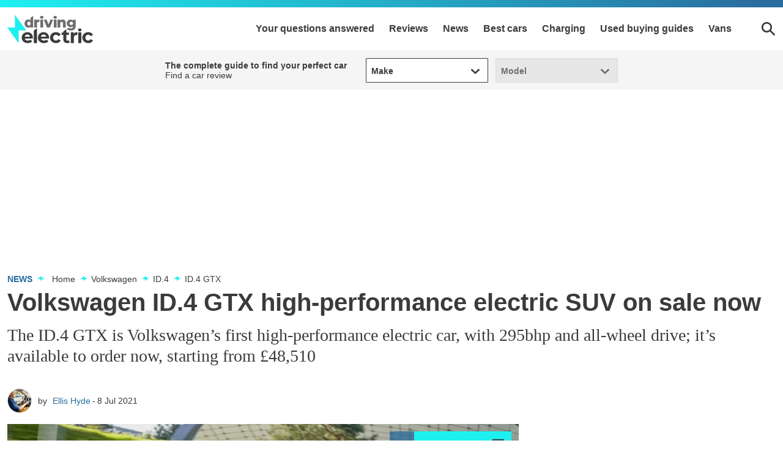

--- FILE ---
content_type: application/javascript; charset=UTF-8
request_url: https://www.drivingelectric.com/assets/scripts-0c6f0fd0.5ea06fb51c9808c94fb7.bundle.js
body_size: 38546
content:
"use strict";
!function(){try{var e="undefined"!=typeof window?window:"undefined"!=typeof global?global:"undefined"!=typeof globalThis?globalThis:"undefined"!=typeof self?self:{},n=(new e.Error).stack;n&&(e._sentryDebugIds=e._sentryDebugIds||{},e._sentryDebugIds[n]="036b05ea-5281-56df-aa02-a2d3baf54d9f")}catch(e){}}();
(self.__LOADABLE_LOADED_CHUNKS__=self.__LOADABLE_LOADED_CHUNKS__||[]).push([[671],{76797:(e,t,i)=>{i.d(t,{CY:()=>m,Ex:()=>a,GC:()=>r,LJ:()=>s,Np:()=>h,T$:()=>l,U4:()=>p,Up:()=>c,a8:()=>n,br:()=>E,lr:()=>u,nJ:()=>d});const n={MEDIA_PLAY_REQUEST:"mediaplayrequest",MEDIA_PAUSE_REQUEST:"mediapauserequest",MEDIA_MUTE_REQUEST:"mediamuterequest",MEDIA_UNMUTE_REQUEST:"mediaunmuterequest",MEDIA_LOOP_REQUEST:"medialooprequest",MEDIA_VOLUME_REQUEST:"mediavolumerequest",MEDIA_SEEK_REQUEST:"mediaseekrequest",MEDIA_AIRPLAY_REQUEST:"mediaairplayrequest",MEDIA_ENTER_FULLSCREEN_REQUEST:"mediaenterfullscreenrequest",MEDIA_EXIT_FULLSCREEN_REQUEST:"mediaexitfullscreenrequest",MEDIA_PREVIEW_REQUEST:"mediapreviewrequest",MEDIA_ENTER_PIP_REQUEST:"mediaenterpiprequest",MEDIA_EXIT_PIP_REQUEST:"mediaexitpiprequest",MEDIA_ENTER_CAST_REQUEST:"mediaentercastrequest",MEDIA_EXIT_CAST_REQUEST:"mediaexitcastrequest",MEDIA_SHOW_TEXT_TRACKS_REQUEST:"mediashowtexttracksrequest",MEDIA_HIDE_TEXT_TRACKS_REQUEST:"mediahidetexttracksrequest",MEDIA_SHOW_SUBTITLES_REQUEST:"mediashowsubtitlesrequest",MEDIA_DISABLE_SUBTITLES_REQUEST:"mediadisablesubtitlesrequest",MEDIA_TOGGLE_SUBTITLES_REQUEST:"mediatogglesubtitlesrequest",MEDIA_PLAYBACK_RATE_REQUEST:"mediaplaybackraterequest",MEDIA_RENDITION_REQUEST:"mediarenditionrequest",MEDIA_AUDIO_TRACK_REQUEST:"mediaaudiotrackrequest",MEDIA_SEEK_TO_LIVE_REQUEST:"mediaseektoliverequest",REGISTER_MEDIA_STATE_RECEIVER:"registermediastatereceiver",UNREGISTER_MEDIA_STATE_RECEIVER:"unregistermediastatereceiver"},a={MEDIA_CHROME_ATTRIBUTES:"mediachromeattributes",MEDIA_CONTROLLER:"mediacontroller"},s={MEDIA_AIRPLAY_UNAVAILABLE:"mediaAirplayUnavailable",MEDIA_AUDIO_TRACK_ENABLED:"mediaAudioTrackEnabled",MEDIA_AUDIO_TRACK_LIST:"mediaAudioTrackList",MEDIA_AUDIO_TRACK_UNAVAILABLE:"mediaAudioTrackUnavailable",MEDIA_BUFFERED:"mediaBuffered",MEDIA_CAST_UNAVAILABLE:"mediaCastUnavailable",MEDIA_CHAPTERS_CUES:"mediaChaptersCues",MEDIA_CURRENT_TIME:"mediaCurrentTime",MEDIA_DURATION:"mediaDuration",MEDIA_ENDED:"mediaEnded",MEDIA_ERROR:"mediaError",MEDIA_ERROR_CODE:"mediaErrorCode",MEDIA_ERROR_MESSAGE:"mediaErrorMessage",MEDIA_FULLSCREEN_UNAVAILABLE:"mediaFullscreenUnavailable",MEDIA_HAS_PLAYED:"mediaHasPlayed",MEDIA_HEIGHT:"mediaHeight",MEDIA_IS_AIRPLAYING:"mediaIsAirplaying",MEDIA_IS_CASTING:"mediaIsCasting",MEDIA_IS_FULLSCREEN:"mediaIsFullscreen",MEDIA_IS_PIP:"mediaIsPip",MEDIA_LOADING:"mediaLoading",MEDIA_MUTED:"mediaMuted",MEDIA_LOOP:"mediaLoop",MEDIA_PAUSED:"mediaPaused",MEDIA_PIP_UNAVAILABLE:"mediaPipUnavailable",MEDIA_PLAYBACK_RATE:"mediaPlaybackRate",MEDIA_PREVIEW_CHAPTER:"mediaPreviewChapter",MEDIA_PREVIEW_COORDS:"mediaPreviewCoords",MEDIA_PREVIEW_IMAGE:"mediaPreviewImage",MEDIA_PREVIEW_TIME:"mediaPreviewTime",MEDIA_RENDITION_LIST:"mediaRenditionList",MEDIA_RENDITION_SELECTED:"mediaRenditionSelected",MEDIA_RENDITION_UNAVAILABLE:"mediaRenditionUnavailable",MEDIA_SEEKABLE:"mediaSeekable",MEDIA_STREAM_TYPE:"mediaStreamType",MEDIA_SUBTITLES_LIST:"mediaSubtitlesList",MEDIA_SUBTITLES_SHOWING:"mediaSubtitlesShowing",MEDIA_TARGET_LIVE_WINDOW:"mediaTargetLiveWindow",MEDIA_TIME_IS_LIVE:"mediaTimeIsLive",MEDIA_VOLUME:"mediaVolume",MEDIA_VOLUME_LEVEL:"mediaVolumeLevel",MEDIA_VOLUME_UNAVAILABLE:"mediaVolumeUnavailable",MEDIA_LANG:"mediaLang",MEDIA_WIDTH:"mediaWidth"},o=Object.entries(s),r=o.reduce(((e,[t,i])=>(e[t]=i.toLowerCase(),e)),{}),l=o.reduce(((e,[t,i])=>(e[t]=i.toLowerCase(),e)),{USER_INACTIVE_CHANGE:"userinactivechange",BREAKPOINTS_CHANGE:"breakpointchange",BREAKPOINTS_COMPUTED:"breakpointscomputed"}),d=(Object.entries(l).reduce(((e,[t,i])=>{const n=r[t];return n&&(e[i]=n),e}),{userinactivechange:"userinactive"}),Object.entries(r).reduce(((e,[t,i])=>{const n=l[t];return n&&(e[i]=n),e}),{userinactive:"userinactivechange"})),c={SUBTITLES:"subtitles",CAPTIONS:"captions",DESCRIPTIONS:"descriptions",CHAPTERS:"chapters",METADATA:"metadata"},u={DISABLED:"disabled",HIDDEN:"hidden",SHOWING:"showing"},h={MOUSE:"mouse",PEN:"pen",TOUCH:"touch"},m={UNAVAILABLE:"unavailable",UNSUPPORTED:"unsupported"},p={LIVE:"live",ON_DEMAND:"on-demand",UNKNOWN:"unknown"},E={INLINE:"inline",FULLSCREEN:"fullscreen",PICTURE_IN_PICTURE:"picture-in-picture"}},32106:(e,t,i)=>{i.d(t,{xX:()=>Te,dl:()=>ai});var n=i(76797),a=i(75773),s=i(31560),o=i(34138),r=i(59236),l=i(65035),d=i(49883),c=i(37487),u=i(63246),h=i(41716),m=i(2051);const p=e=>(0,c.aI)(e.media,(e=>[n.Up.SUBTITLES,n.Up.CAPTIONS].includes(e.kind))).sort(((e,t)=>e.kind>=t.kind?1:-1)),E=e=>(0,c.aI)(e.media,(e=>e.mode===n.lr.SHOWING&&[n.Up.SUBTITLES,n.Up.CAPTIONS].includes(e.kind))),v=(e,t)=>{const i=p(e),a=E(e),s=!!a.length;if(i.length)if(!1===t||s&&!0!==t)(0,c.ip)(n.lr.DISABLED,i,a);else if(!0===t||!s&&!1!==t){let t=i[0];const{options:s}=e;if(!(null==s?void 0:s.noSubtitlesLangPref)){const e=globalThis.localStorage.getItem("media-chrome-pref-subtitles-lang"),n=e?[e,...globalThis.navigator.languages]:globalThis.navigator.languages,a=i.filter((e=>n.some((t=>e.language.toLowerCase().startsWith(t.split("-")[0]))))).sort(((e,t)=>n.findIndex((t=>e.language.toLowerCase().startsWith(t.split("-")[0])))-n.findIndex((e=>t.language.toLowerCase().startsWith(e.split("-")[0])))));a[0]&&(t=a[0])}const{language:o,label:r,kind:l}=t;(0,c.ip)(n.lr.DISABLED,i,a),(0,c.ip)(n.lr.SHOWING,i,[{language:o,label:r,kind:l}])}},b=(e,t)=>e===t||null!=e&&null!=t&&typeof e==typeof t&&(!("number"!=typeof e||!Number.isNaN(e)||!Number.isNaN(t))||"object"==typeof e&&(Array.isArray(e)?g(e,t):Object.entries(e).every((([e,i])=>e in t&&b(i,t[e]))))),g=(e,t)=>{const i=Array.isArray(e),n=Array.isArray(t);return i===n&&(!i&&!n||e.length===t.length&&e.every(((e,i)=>b(e,t[i]))))},A=Object.values(n.U4);let f;const I=(0,m._S)().then((e=>(f=e,f))),_=new r.Au.DOMParser,T=e=>e&&_.parseFromString(e,"text/html").body.textContent||e,w={mediaError:{get(e,t){const{media:i}=e;if("playing"!==(null==t?void 0:t.type))return null==i?void 0:i.error},mediaEvents:["emptied","error","playing"]},mediaErrorCode:{get(e,t){var i;const{media:n}=e;if("playing"!==(null==t?void 0:t.type))return null==(i=null==n?void 0:n.error)?void 0:i.code},mediaEvents:["emptied","error","playing"]},mediaErrorMessage:{get(e,t){var i,n;const{media:a}=e;if("playing"!==(null==t?void 0:t.type))return null!=(n=null==(i=null==a?void 0:a.error)?void 0:i.message)?n:""},mediaEvents:["emptied","error","playing"]},mediaWidth:{get(e){var t;const{media:i}=e;return null!=(t=null==i?void 0:i.videoWidth)?t:0},mediaEvents:["resize"]},mediaHeight:{get(e){var t;const{media:i}=e;return null!=(t=null==i?void 0:i.videoHeight)?t:0},mediaEvents:["resize"]},mediaPaused:{get(e){var t;const{media:i}=e;return null==(t=null==i?void 0:i.paused)||t},set(e,t){var i;const{media:n}=t;n&&(e?n.pause():null==(i=n.play())||i.catch((()=>{})))},mediaEvents:["play","playing","pause","emptied"]},mediaHasPlayed:{get(e,t){const{media:i}=e;return!!i&&(t?"playing"===t.type:!i.paused)},mediaEvents:["playing","emptied"]},mediaEnded:{get(e){var t;const{media:i}=e;return null!=(t=null==i?void 0:i.ended)&&t},mediaEvents:["seeked","ended","emptied"]},mediaPlaybackRate:{get(e){var t;const{media:i}=e;return null!=(t=null==i?void 0:i.playbackRate)?t:1},set(e,t){const{media:i}=t;i&&Number.isFinite(+e)&&(i.playbackRate=+e)},mediaEvents:["ratechange","loadstart"]},mediaMuted:{get(e){var t;const{media:i}=e;return null!=(t=null==i?void 0:i.muted)&&t},set(e,t){const{media:i,options:{noMutedPref:n}={}}=t;if(i){i.muted=e;try{const t=null!==r.Au.localStorage.getItem("media-chrome-pref-muted"),a=i.hasAttribute("muted");if(n)return void(t&&r.Au.localStorage.removeItem("media-chrome-pref-muted"));if(a&&!t)return;r.Au.localStorage.setItem("media-chrome-pref-muted",e?"true":"false")}catch(e){console.debug("Error setting muted pref",e)}}},mediaEvents:["volumechange"],stateOwnersUpdateHandlers:[(e,t)=>{const{options:{noMutedPref:i}}=t,{media:n}=t;if(n&&!n.muted&&!i)try{const i="true"===r.Au.localStorage.getItem("media-chrome-pref-muted");w.mediaMuted.set(i,t),e(i)}catch(e){console.debug("Error getting muted pref",e)}}]},mediaLoop:{get(e){const{media:t}=e;return null==t?void 0:t.loop},set(e,t){const{media:i}=t;i&&(i.loop=e)},mediaEvents:["medialooprequest"]},mediaVolume:{get(e){var t;const{media:i}=e;return null!=(t=null==i?void 0:i.volume)?t:1},set(e,t){const{media:i,options:{noVolumePref:n}={}}=t;if(i){try{null==e?r.Au.localStorage.removeItem("media-chrome-pref-volume"):i.hasAttribute("muted")||n||r.Au.localStorage.setItem("media-chrome-pref-volume",e.toString())}catch(e){console.debug("Error setting volume pref",e)}Number.isFinite(+e)&&(i.volume=+e)}},mediaEvents:["volumechange"],stateOwnersUpdateHandlers:[(e,t)=>{const{options:{noVolumePref:i}}=t;if(!i)try{const{media:i}=t;if(!i)return;const n=r.Au.localStorage.getItem("media-chrome-pref-volume");if(null==n)return;w.mediaVolume.set(+n,t),e(+n)}catch(e){console.debug("Error getting volume pref",e)}}]},mediaVolumeLevel:{get(e){const{media:t}=e;return void 0===(null==t?void 0:t.volume)?"high":t.muted||0===t.volume?"off":t.volume<.5?"low":t.volume<.75?"medium":"high"},mediaEvents:["volumechange"]},mediaCurrentTime:{get(e){var t;const{media:i}=e;return null!=(t=null==i?void 0:i.currentTime)?t:0},set(e,t){const{media:i}=t;i&&(0,d.gf)(e)&&(i.currentTime=e)},mediaEvents:["timeupdate","loadedmetadata"]},mediaDuration:{get(e){const{media:t,options:{defaultDuration:i}={}}=e;return!i||t&&t.duration&&!Number.isNaN(t.duration)&&Number.isFinite(t.duration)?Number.isFinite(null==t?void 0:t.duration)?t.duration:Number.NaN:i},mediaEvents:["durationchange","loadedmetadata","emptied"]},mediaLoading:{get(e){const{media:t}=e;return(null==t?void 0:t.readyState)<3},mediaEvents:["waiting","playing","emptied"]},mediaSeekable:{get(e){var t;const{media:i}=e;if(!(null==(t=null==i?void 0:i.seekable)?void 0:t.length))return;const n=i.seekable.start(0),a=i.seekable.end(i.seekable.length-1);return n||a?[Number(n.toFixed(3)),Number(a.toFixed(3))]:void 0},mediaEvents:["loadedmetadata","emptied","progress","seekablechange"]},mediaBuffered:{get(e){var t;const{media:i}=e,n=null!=(t=null==i?void 0:i.buffered)?t:[];return Array.from(n).map(((e,t)=>[Number(n.start(t).toFixed(3)),Number(n.end(t).toFixed(3))]))},mediaEvents:["progress","emptied"]},mediaStreamType:{get(e){const{media:t,options:{defaultStreamType:i}={}}=e,a=[n.U4.LIVE,n.U4.ON_DEMAND].includes(i)?i:void 0;if(!t)return a;const{streamType:s}=t;if(A.includes(s))return s===n.U4.UNKNOWN?a:s;const o=t.duration;return o===1/0?n.U4.LIVE:Number.isFinite(o)?n.U4.ON_DEMAND:a},mediaEvents:["emptied","durationchange","loadedmetadata","streamtypechange"]},mediaTargetLiveWindow:{get(e){const{media:t}=e;if(!t)return Number.NaN;const{targetLiveWindow:i}=t,a=w.mediaStreamType.get(e);return null!=i&&!Number.isNaN(i)||a!==n.U4.LIVE?i:0},mediaEvents:["emptied","durationchange","loadedmetadata","streamtypechange","targetlivewindowchange"]},mediaTimeIsLive:{get(e){const{media:t,options:{liveEdgeOffset:i=10}={}}=e;if(!t)return!1;if("number"==typeof t.liveEdgeStart)return!Number.isNaN(t.liveEdgeStart)&&t.currentTime>=t.liveEdgeStart;if(w.mediaStreamType.get(e)!==n.U4.LIVE)return!1;const a=t.seekable;if(!a)return!0;if(!a.length)return!1;const s=a.end(a.length-1)-i;return t.currentTime>=s},mediaEvents:["playing","timeupdate","progress","waiting","emptied"]},mediaSubtitlesList:{get:e=>p(e).map((({kind:e,label:t,language:i})=>({kind:e,label:t,language:i}))),mediaEvents:["loadstart"],textTracksEvents:["addtrack","removetrack"]},mediaSubtitlesShowing:{get:e=>E(e).map((({kind:e,label:t,language:i})=>({kind:e,label:t,language:i}))),mediaEvents:["loadstart"],textTracksEvents:["addtrack","removetrack","change"],stateOwnersUpdateHandlers:[(e,t)=>{var i,a;const{media:s,options:o}=t;if(!s)return;const r=e=>{var i;o.defaultSubtitles&&(e&&![n.Up.CAPTIONS,n.Up.SUBTITLES].includes(null==(i=null==e?void 0:e.track)?void 0:i.kind)||v(t,!0))};return s.addEventListener("loadstart",r),null==(i=s.textTracks)||i.addEventListener("addtrack",r),null==(a=s.textTracks)||a.addEventListener("removetrack",r),()=>{var e,t;s.removeEventListener("loadstart",r),null==(e=s.textTracks)||e.removeEventListener("addtrack",r),null==(t=s.textTracks)||t.removeEventListener("removetrack",r)}}]},mediaChaptersCues:{get(e){var t;const{media:i}=e;if(!i)return[];const[a]=(0,c.aI)(i,{kind:n.Up.CHAPTERS});return Array.from(null!=(t=null==a?void 0:a.cues)?t:[]).map((({text:e,startTime:t,endTime:i})=>({text:T(e),startTime:t,endTime:i})))},mediaEvents:["loadstart","loadedmetadata"],textTracksEvents:["addtrack","removetrack","change"],stateOwnersUpdateHandlers:[(e,t)=>{var i;const{media:n}=t;if(!n)return;const a=n.querySelector('track[kind="chapters"][default][src]'),s=null==(i=n.shadowRoot)?void 0:i.querySelector(':is(video,audio) > track[kind="chapters"][default][src]');return null==a||a.addEventListener("load",e),null==s||s.addEventListener("load",e),()=>{null==a||a.removeEventListener("load",e),null==s||s.removeEventListener("load",e)}}]},mediaIsPip:{get(e){var t,i;const{media:n,documentElement:a}=e;if(!n||!a)return!1;if(!a.pictureInPictureElement)return!1;if(a.pictureInPictureElement===n)return!0;if(a.pictureInPictureElement instanceof HTMLMediaElement)return!!(null==(t=n.localName)?void 0:t.includes("-"))&&(0,u.qg)(n,a.pictureInPictureElement);if(a.pictureInPictureElement.localName.includes("-")){let e=a.pictureInPictureElement.shadowRoot;for(;null==e?void 0:e.pictureInPictureElement;){if(e.pictureInPictureElement===n)return!0;e=null==(i=e.pictureInPictureElement)?void 0:i.shadowRoot}}return!1},set(e,t){const{media:i}=t;if(i)if(e){if(!r.Al.pictureInPictureEnabled)return void console.warn("MediaChrome: Picture-in-picture is not enabled");if(!i.requestPictureInPicture)return void console.warn("MediaChrome: The current media does not support picture-in-picture");const e=()=>{console.warn("MediaChrome: The media is not ready for picture-in-picture. It must have a readyState > 0.")};i.requestPictureInPicture().catch((t=>{if(11!==t.code)throw t;if(i.src){if(0!==i.readyState||"none"!==i.preload)throw t;{const t=()=>{i.removeEventListener("loadedmetadata",n),i.preload="none"},n=()=>{i.requestPictureInPicture().catch(e),t()};i.addEventListener("loadedmetadata",n),i.preload="metadata",setTimeout((()=>{0===i.readyState&&e(),t()}),1e3)}}else console.warn("MediaChrome: The media is not ready for picture-in-picture. It must have a src set.")}))}else r.Al.pictureInPictureElement&&r.Al.exitPictureInPicture()},mediaEvents:["enterpictureinpicture","leavepictureinpicture"]},mediaRenditionList:{get(e){var t;const{media:i}=e;return[...null!=(t=null==i?void 0:i.videoRenditions)?t:[]].map((e=>({...e})))},mediaEvents:["emptied","loadstart"],videoRenditionsEvents:["addrendition","removerendition"]},mediaRenditionSelected:{get(e){var t,i,n;const{media:a}=e;return null==(n=null==(i=null==a?void 0:a.videoRenditions)?void 0:i[null==(t=a.videoRenditions)?void 0:t.selectedIndex])?void 0:n.id},set(e,t){const{media:i}=t;if(!(null==i?void 0:i.videoRenditions))return void console.warn("MediaController: Rendition selection not supported by this media.");const n=e,a=Array.prototype.findIndex.call(i.videoRenditions,(e=>e.id==n));i.videoRenditions.selectedIndex!=a&&(i.videoRenditions.selectedIndex=a)},mediaEvents:["emptied"],videoRenditionsEvents:["addrendition","removerendition","change"]},mediaAudioTrackList:{get(e){var t;const{media:i}=e;return[...null!=(t=null==i?void 0:i.audioTracks)?t:[]]},mediaEvents:["emptied","loadstart"],audioTracksEvents:["addtrack","removetrack"]},mediaAudioTrackEnabled:{get(e){var t,i;const{media:n}=e;return null==(i=[...null!=(t=null==n?void 0:n.audioTracks)?t:[]].find((e=>e.enabled)))?void 0:i.id},set(e,t){const{media:i}=t;if(!(null==i?void 0:i.audioTracks))return void console.warn("MediaChrome: Audio track selection not supported by this media.");const n=e;for(const e of i.audioTracks)e.enabled=n==e.id},mediaEvents:["emptied"],audioTracksEvents:["addtrack","removetrack","change"]},mediaIsFullscreen:{get:e=>(0,h.aS)(e),set(e,t,i){var n;e?((0,h.Kk)(t),i.detail&&(null==(n=t.media)||n.focus())):(0,h.Eh)(t)},rootEvents:["fullscreenchange","webkitfullscreenchange"],mediaEvents:["webkitbeginfullscreen","webkitendfullscreen","webkitpresentationmodechanged"]},mediaIsCasting:{get(e){var t;const{media:i}=e;return!(!(null==i?void 0:i.remote)||"disconnected"===(null==(t=i.remote)?void 0:t.state)||!i.remote.state)},set(e,t){var i,n;const{media:a}=t;a&&(e&&"disconnected"!==(null==(i=a.remote)?void 0:i.state)||(e||"connected"===(null==(n=a.remote)?void 0:n.state))&&("function"==typeof a.remote.prompt?a.remote.prompt().catch((()=>{})):console.warn("MediaChrome: Casting is not supported in this environment")))},remoteEvents:["connect","connecting","disconnect"]},mediaIsAirplaying:{get:()=>!1,set(e,t){const{media:i}=t;i&&(i.webkitShowPlaybackTargetPicker&&r.Au.WebKitPlaybackTargetAvailabilityEvent?i.webkitShowPlaybackTargetPicker():console.error("MediaChrome: received a request to select AirPlay but AirPlay is not supported in this environment"))},mediaEvents:["webkitcurrentplaybacktargetiswirelesschanged"]},mediaFullscreenUnavailable:{get(e){const{media:t}=e;if(!m.Uk||!(0,m.vL)(t))return n.CY.UNSUPPORTED}},mediaPipUnavailable:{get(e){const{media:t}=e;return m.E5&&(0,m.vi)(t)?(null==t?void 0:t.disablePictureInPicture)?n.CY.UNAVAILABLE:void 0:n.CY.UNSUPPORTED}},mediaVolumeUnavailable:{get(e){const{media:t}=e;if(!1===f||null==(null==t?void 0:t.volume))return n.CY.UNSUPPORTED},stateOwnersUpdateHandlers:[e=>{null==f&&I.then((t=>e(t?void 0:n.CY.UNSUPPORTED)))}]},mediaCastUnavailable:{get(e,{availability:t="not-available"}={}){var i;const{media:a}=e;return m.Sy&&(null==(i=null==a?void 0:a.remote)?void 0:i.state)?null!=t&&"available"!==t?n.CY.UNAVAILABLE:void 0:n.CY.UNSUPPORTED},stateOwnersUpdateHandlers:[(e,t)=>{var i;const{media:n}=t;if(n)return n.disableRemotePlayback||n.hasAttribute("disableremoteplayback")||null==(i=null==n?void 0:n.remote)||i.watchAvailability((t=>{e({availability:t?"available":"not-available"})})).catch((t=>{"NotSupportedError"===t.name?e({availability:null}):e({availability:"not-available"})})),()=>{var e;null==(e=null==n?void 0:n.remote)||e.cancelWatchAvailability().catch((()=>{}))}}]},mediaAirplayUnavailable:{get:(e,t)=>m.DD?"not-available"===(null==t?void 0:t.availability)?n.CY.UNAVAILABLE:void 0:n.CY.UNSUPPORTED,mediaEvents:["webkitplaybacktargetavailabilitychanged"],stateOwnersUpdateHandlers:[(e,t)=>{var i;const{media:n}=t;if(n)return n.disableRemotePlayback||n.hasAttribute("disableremoteplayback")||null==(i=null==n?void 0:n.remote)||i.watchAvailability((t=>{e({availability:t?"available":"not-available"})})).catch((t=>{"NotSupportedError"===t.name?e({availability:null}):e({availability:"not-available"})})),()=>{var e;null==(e=null==n?void 0:n.remote)||e.cancelWatchAvailability().catch((()=>{}))}}]},mediaRenditionUnavailable:{get(e){var t;const{media:i}=e;return(null==i?void 0:i.videoRenditions)?(null==(t=i.videoRenditions)?void 0:t.length)?void 0:n.CY.UNAVAILABLE:n.CY.UNSUPPORTED},mediaEvents:["emptied","loadstart"],videoRenditionsEvents:["addrendition","removerendition"]},mediaAudioTrackUnavailable:{get(e){var t,i;const{media:a}=e;return(null==a?void 0:a.audioTracks)?(null!=(i=null==(t=a.audioTracks)?void 0:t.length)?i:0)<=1?n.CY.UNAVAILABLE:void 0:n.CY.UNSUPPORTED},mediaEvents:["emptied","loadstart"],audioTracksEvents:["addtrack","removetrack"]},mediaLang:{get(e){const{options:{mediaLang:t}={}}=e;return null!=t?t:"en"}}},y={[n.a8.MEDIA_PREVIEW_REQUEST](e,t,{detail:i}){var a,s,o;const{media:r}=t,l=null!=i?i:void 0;let d,u;if(r&&null!=l){const[e]=(0,c.aI)(r,{kind:n.Up.METADATA,label:"thumbnails"}),t=Array.prototype.find.call(null!=(a=null==e?void 0:e.cues)?a:[],((e,t,i)=>0===t?e.endTime>l:t===i.length-1?e.startTime<=l:e.startTime<=l&&e.endTime>l));if(t){const e=/'^(?:[a-z]+:)?\/\//i.test(t.text)||null==(s=null==r?void 0:r.querySelector('track[label="thumbnails"]'))?void 0:s.src,i=new URL(t.text,e);u=new URLSearchParams(i.hash).get("#xywh").split(",").map((e=>+e)),d=i.href}}const h=e.mediaDuration.get(t);let m=null==(o=e.mediaChaptersCues.get(t).find(((e,t,i)=>t===i.length-1&&h===e.endTime?e.startTime<=l&&e.endTime>=l:e.startTime<=l&&e.endTime>l)))?void 0:o.text;return null!=i&&null==m&&(m=""),{mediaPreviewTime:l,mediaPreviewImage:d,mediaPreviewCoords:u,mediaPreviewChapter:m}},[n.a8.MEDIA_PAUSE_REQUEST](e,t){e.mediaPaused.set(!0,t)},[n.a8.MEDIA_PLAY_REQUEST](e,t){var i,a,s,o;const r=e.mediaStreamType.get(t)===n.U4.LIVE,l=!(null==(i=t.options)?void 0:i.noAutoSeekToLive),d=e.mediaTargetLiveWindow.get(t)>0;if(r&&l&&!d){const i=null==(a=e.mediaSeekable.get(t))?void 0:a[1];if(i){const n=i-(null!=(o=null==(s=t.options)?void 0:s.seekToLiveOffset)?o:0);e.mediaCurrentTime.set(n,t)}}e.mediaPaused.set(!1,t)},[n.a8.MEDIA_PLAYBACK_RATE_REQUEST](e,t,{detail:i}){const n=i;e.mediaPlaybackRate.set(n,t)},[n.a8.MEDIA_MUTE_REQUEST](e,t){e.mediaMuted.set(!0,t)},[n.a8.MEDIA_UNMUTE_REQUEST](e,t){e.mediaVolume.get(t)||e.mediaVolume.set(.25,t),e.mediaMuted.set(!1,t)},[n.a8.MEDIA_LOOP_REQUEST](e,t,{detail:i}){const n=!!i;return e.mediaLoop.set(n,t),{mediaLoop:n}},[n.a8.MEDIA_VOLUME_REQUEST](e,t,{detail:i}){const n=i;n&&e.mediaMuted.get(t)&&e.mediaMuted.set(!1,t),e.mediaVolume.set(n,t)},[n.a8.MEDIA_SEEK_REQUEST](e,t,{detail:i}){const n=i;e.mediaCurrentTime.set(n,t)},[n.a8.MEDIA_SEEK_TO_LIVE_REQUEST](e,t){var i,n,a;const s=null==(i=e.mediaSeekable.get(t))?void 0:i[1];if(Number.isNaN(Number(s)))return;const o=s-(null!=(a=null==(n=t.options)?void 0:n.seekToLiveOffset)?a:0);e.mediaCurrentTime.set(o,t)},[n.a8.MEDIA_SHOW_SUBTITLES_REQUEST](e,t,{detail:i}){var a;const{options:s}=t,o=p(t),l=(0,c.C2)(i),d=null==(a=l[0])?void 0:a.language;d&&!s.noSubtitlesLangPref&&r.Au.localStorage.setItem("media-chrome-pref-subtitles-lang",d),(0,c.ip)(n.lr.SHOWING,o,l)},[n.a8.MEDIA_DISABLE_SUBTITLES_REQUEST](e,t,{detail:i}){const a=p(t),s=null!=i?i:[];(0,c.ip)(n.lr.DISABLED,a,s)},[n.a8.MEDIA_TOGGLE_SUBTITLES_REQUEST](e,t,{detail:i}){v(t,i)},[n.a8.MEDIA_RENDITION_REQUEST](e,t,{detail:i}){const n=i;e.mediaRenditionSelected.set(n,t)},[n.a8.MEDIA_AUDIO_TRACK_REQUEST](e,t,{detail:i}){const n=i;e.mediaAudioTrackEnabled.set(n,t)},[n.a8.MEDIA_ENTER_PIP_REQUEST](e,t){e.mediaIsFullscreen.get(t)&&e.mediaIsFullscreen.set(!1,t),e.mediaIsPip.set(!0,t)},[n.a8.MEDIA_EXIT_PIP_REQUEST](e,t){e.mediaIsPip.set(!1,t)},[n.a8.MEDIA_ENTER_FULLSCREEN_REQUEST](e,t,i){e.mediaIsPip.get(t)&&e.mediaIsPip.set(!1,t),e.mediaIsFullscreen.set(!0,t,i)},[n.a8.MEDIA_EXIT_FULLSCREEN_REQUEST](e,t){e.mediaIsFullscreen.set(!1,t)},[n.a8.MEDIA_ENTER_CAST_REQUEST](e,t){e.mediaIsFullscreen.get(t)&&e.mediaIsFullscreen.set(!1,t),e.mediaIsCasting.set(!0,t)},[n.a8.MEDIA_EXIT_CAST_REQUEST](e,t){e.mediaIsCasting.set(!1,t)},[n.a8.MEDIA_AIRPLAY_REQUEST](e,t){e.mediaIsAirplaying.set(!0,t)}};var C,k,M,S,L,R,D,x,U,O,P,N,G,W,H,V=(e,t,i)=>{if(!t.has(e))throw TypeError("Cannot "+i)},$=(e,t,i)=>(V(e,t,"read from private field"),i?i.call(e):t.get(e)),B=(e,t,i)=>{if(t.has(e))throw TypeError("Cannot add the same private member more than once");t instanceof WeakSet?t.add(e):t.set(e,i)},Q=(e,t,i,n)=>(V(e,t,"write to private field"),n?n.call(e,i):t.set(e,i),i),K=(e,t,i)=>(V(e,t,"access private method"),i);const Y=["ArrowLeft","ArrowRight","ArrowUp","ArrowDown","Enter"," ","f","m","k","c","l","j",">","<","p"],q="defaultsubtitles",F="defaultstreamtype",j="defaultduration",Z="fullscreenelement",z="hotkeys",X="keyboardbackwardseekoffset",J="keyboardforwardseekoffset",ee="keyboarddownvolumestep",te="keyboardupvolumestep",ie="keysused",ne="lang",ae="loop",se="liveedgeoffset",oe="noautoseektolive",re="nodefaultstore",le="nohotkeys",de="nomutedpref",ce="nosubtitleslangpref",ue="novolumepref",he="seektoliveoffset";class me extends o.yd{constructor(){super(),B(this,x),B(this,O),B(this,N),B(this,W),this.mediaStateReceivers=[],this.associatedElementSubscriptions=new Map,B(this,C,new l.M(this,z)),B(this,k,void 0),B(this,M,void 0),B(this,S,null),B(this,L,void 0),B(this,R,void 0),B(this,D,(e=>{var t;null==(t=$(this,M))||t.dispatch(e)})),this.associateElement(this);let e={};Q(this,L,(t=>{Object.entries(t).forEach((([t,i])=>{if(t in e&&e[t]===i)return;this.propagateMediaState(t,i);const a=t.toLowerCase(),s=new r.Au.CustomEvent(n.nJ[a],{composed:!0,detail:i});this.dispatchEvent(s)})),e=t})),this.hasAttribute(le)?this.disableHotkeys():this.enableHotkeys()}static get observedAttributes(){return super.observedAttributes.concat(le,z,F,q,j,de,ue,ne,ae)}get mediaStore(){return $(this,M)}set mediaStore(e){var t,i;$(this,M)&&(null==(t=$(this,R))||t.call(this),Q(this,R,void 0)),Q(this,M,e),$(this,M)||this.hasAttribute(re)?Q(this,R,null==(i=$(this,M))?void 0:i.subscribe($(this,L))):K(this,x,U).call(this)}get fullscreenElement(){var e;return null!=(e=$(this,k))?e:this}set fullscreenElement(e){var t;this.hasAttribute(Z)&&this.removeAttribute(Z),Q(this,k,e),null==(t=$(this,M))||t.dispatch({type:"fullscreenelementchangerequest",detail:this.fullscreenElement})}get defaultSubtitles(){return(0,u.Y_)(this,q)}set defaultSubtitles(e){(0,u.QW)(this,q,e)}get defaultStreamType(){return(0,u.vT)(this,F)}set defaultStreamType(e){(0,u.tA)(this,F,e)}get defaultDuration(){return(0,u.dm)(this,j)}set defaultDuration(e){(0,u.pK)(this,j,e)}get noHotkeys(){return(0,u.Y_)(this,le)}set noHotkeys(e){(0,u.QW)(this,le,e)}get keysUsed(){return(0,u.vT)(this,ie)}set keysUsed(e){(0,u.tA)(this,ie,e)}get liveEdgeOffset(){return(0,u.dm)(this,se)}set liveEdgeOffset(e){(0,u.pK)(this,se,e)}get noAutoSeekToLive(){return(0,u.Y_)(this,oe)}set noAutoSeekToLive(e){(0,u.QW)(this,oe,e)}get noVolumePref(){return(0,u.Y_)(this,ue)}set noVolumePref(e){(0,u.QW)(this,ue,e)}get noMutedPref(){return(0,u.Y_)(this,de)}set noMutedPref(e){(0,u.QW)(this,de,e)}get noSubtitlesLangPref(){return(0,u.Y_)(this,ce)}set noSubtitlesLangPref(e){(0,u.QW)(this,ce,e)}get noDefaultStore(){return(0,u.Y_)(this,re)}set noDefaultStore(e){(0,u.QW)(this,re,e)}attributeChangedCallback(e,t,i){var a,o,r,l,d,c,u,h,m,p,E,v;if(super.attributeChangedCallback(e,t,i),e===le)i!==t&&""===i?(this.hasAttribute(z)&&console.warn("Media Chrome: Both `hotkeys` and `nohotkeys` have been set. All hotkeys will be disabled."),this.disableHotkeys()):i!==t&&null===i&&this.enableHotkeys();else if(e===z)$(this,C).value=i;else if(e===q&&i!==t)null==(a=$(this,M))||a.dispatch({type:"optionschangerequest",detail:{defaultSubtitles:this.hasAttribute(q)}});else if(e===F)null==(r=$(this,M))||r.dispatch({type:"optionschangerequest",detail:{defaultStreamType:null!=(o=this.getAttribute(F))?o:void 0}});else if(e===se)null==(l=$(this,M))||l.dispatch({type:"optionschangerequest",detail:{liveEdgeOffset:this.hasAttribute(se)?+this.getAttribute(se):void 0,seekToLiveOffset:this.hasAttribute(he)?void 0:+this.getAttribute(se)}});else if(e===he)null==(d=$(this,M))||d.dispatch({type:"optionschangerequest",detail:{seekToLiveOffset:this.hasAttribute(he)?+this.getAttribute(he):void 0}});else if(e===oe)null==(c=$(this,M))||c.dispatch({type:"optionschangerequest",detail:{noAutoSeekToLive:this.hasAttribute(oe)}});else if(e===Z){const e=i?null==(u=this.getRootNode())?void 0:u.getElementById(i):void 0;Q(this,k,e),null==(h=$(this,M))||h.dispatch({type:"fullscreenelementchangerequest",detail:this.fullscreenElement})}else e===ne&&i!==t?((0,s.x)(i),null==(m=$(this,M))||m.dispatch({type:"optionschangerequest",detail:{mediaLang:i}})):e===ae&&i!==t?null==(p=$(this,M))||p.dispatch({type:n.a8.MEDIA_LOOP_REQUEST,detail:null!=i}):e===ue&&i!==t?null==(E=$(this,M))||E.dispatch({type:"optionschangerequest",detail:{noVolumePref:this.hasAttribute(ue)}}):e===de&&i!==t&&(null==(v=$(this,M))||v.dispatch({type:"optionschangerequest",detail:{noMutedPref:this.hasAttribute(de)}}))}connectedCallback(){var e,t;$(this,M)||this.hasAttribute(re)||K(this,x,U).call(this),null==(e=$(this,M))||e.dispatch({type:"documentelementchangerequest",detail:r.Al}),super.connectedCallback(),$(this,M)&&!$(this,R)&&Q(this,R,null==(t=$(this,M))?void 0:t.subscribe($(this,L))),this.hasAttribute(le)?this.disableHotkeys():this.enableHotkeys()}disconnectedCallback(){var e,t,i,a;null==(e=super.disconnectedCallback)||e.call(this),$(this,M)&&(null==(t=$(this,M))||t.dispatch({type:"documentelementchangerequest",detail:void 0}),null==(i=$(this,M))||i.dispatch({type:n.a8.MEDIA_TOGGLE_SUBTITLES_REQUEST,detail:!1})),$(this,R)&&(null==(a=$(this,R))||a.call(this),Q(this,R,void 0))}mediaSetCallback(e){var t;super.mediaSetCallback(e),null==(t=$(this,M))||t.dispatch({type:"mediaelementchangerequest",detail:e}),e.hasAttribute("tabindex")||(e.tabIndex=-1)}mediaUnsetCallback(e){var t;super.mediaUnsetCallback(e),null==(t=$(this,M))||t.dispatch({type:"mediaelementchangerequest",detail:void 0})}propagateMediaState(e,t){Ie(this.mediaStateReceivers,e,t)}associateElement(e){if(!e)return;const{associatedElementSubscriptions:t}=this;if(t.has(e))return;const i=this.registerMediaStateReceiver.bind(this),a=this.unregisterMediaStateReceiver.bind(this),s=_e(e,i,a);Object.values(n.a8).forEach((t=>{e.addEventListener(t,$(this,D))})),t.set(e,s)}unassociateElement(e){if(!e)return;const{associatedElementSubscriptions:t}=this;t.has(e)&&(t.get(e)(),t.delete(e),Object.values(n.a8).forEach((t=>{e.removeEventListener(t,$(this,D))})))}registerMediaStateReceiver(e){if(!e)return;const t=this.mediaStateReceivers;t.indexOf(e)>-1||(t.push(e),$(this,M)&&Object.entries($(this,M).getState()).forEach((([t,i])=>{Ie([e],t,i)})))}unregisterMediaStateReceiver(e){const t=this.mediaStateReceivers,i=t.indexOf(e);i<0||t.splice(i,1)}enableHotkeys(){this.addEventListener("keydown",K(this,N,G))}disableHotkeys(){this.removeEventListener("keydown",K(this,N,G)),this.removeEventListener("keyup",K(this,O,P))}get hotkeys(){return(0,u.vT)(this,z)}set hotkeys(e){(0,u.tA)(this,z,e)}keyboardShortcutHandler(e){var t,i,a,s,o,l,d,c,u;const h=e.target;if((null!=(a=null!=(i=null==(t=h.getAttribute(ie))?void 0:t.split(" "))?i:null==h?void 0:h.keysUsed)?a:[]).map((e=>"Space"===e?" ":e)).filter(Boolean).includes(e.key))return;let m,p,E;if(!$(this,C).contains(`no${e.key.toLowerCase()}`)&&!(" "===e.key&&$(this,C).contains("nospace")||e.shiftKey&&("/"===e.key||"?"===e.key)&&$(this,C).contains("noshift+/")))switch(e.key){case" ":case"k":m=$(this,M).getState().mediaPaused?n.a8.MEDIA_PLAY_REQUEST:n.a8.MEDIA_PAUSE_REQUEST,this.dispatchEvent(new r.Au.CustomEvent(m,{composed:!0,bubbles:!0}));break;case"m":m="off"===this.mediaStore.getState().mediaVolumeLevel?n.a8.MEDIA_UNMUTE_REQUEST:n.a8.MEDIA_MUTE_REQUEST,this.dispatchEvent(new r.Au.CustomEvent(m,{composed:!0,bubbles:!0}));break;case"f":m=this.mediaStore.getState().mediaIsFullscreen?n.a8.MEDIA_EXIT_FULLSCREEN_REQUEST:n.a8.MEDIA_ENTER_FULLSCREEN_REQUEST,this.dispatchEvent(new r.Au.CustomEvent(m,{composed:!0,bubbles:!0}));break;case"c":this.dispatchEvent(new r.Au.CustomEvent(n.a8.MEDIA_TOGGLE_SUBTITLES_REQUEST,{composed:!0,bubbles:!0}));break;case"ArrowLeft":case"j":{const e=this.hasAttribute(X)?+this.getAttribute(X):10;p=Math.max((null!=(s=this.mediaStore.getState().mediaCurrentTime)?s:0)-e,0),E=new r.Au.CustomEvent(n.a8.MEDIA_SEEK_REQUEST,{composed:!0,bubbles:!0,detail:p}),this.dispatchEvent(E);break}case"ArrowRight":case"l":{const e=this.hasAttribute(J)?+this.getAttribute(J):10;p=Math.max((null!=(o=this.mediaStore.getState().mediaCurrentTime)?o:0)+e,0),E=new r.Au.CustomEvent(n.a8.MEDIA_SEEK_REQUEST,{composed:!0,bubbles:!0,detail:p}),this.dispatchEvent(E);break}case"ArrowUp":{const e=this.hasAttribute(te)?+this.getAttribute(te):.025;p=Math.min((null!=(l=this.mediaStore.getState().mediaVolume)?l:1)+e,1),E=new r.Au.CustomEvent(n.a8.MEDIA_VOLUME_REQUEST,{composed:!0,bubbles:!0,detail:p}),this.dispatchEvent(E);break}case"ArrowDown":{const e=this.hasAttribute(ee)?+this.getAttribute(ee):.025;p=Math.max((null!=(d=this.mediaStore.getState().mediaVolume)?d:1)-e,0),E=new r.Au.CustomEvent(n.a8.MEDIA_VOLUME_REQUEST,{composed:!0,bubbles:!0,detail:p}),this.dispatchEvent(E);break}case"<":{const e=null!=(c=this.mediaStore.getState().mediaPlaybackRate)?c:1;p=Math.max(e-.25,.25).toFixed(2),E=new r.Au.CustomEvent(n.a8.MEDIA_PLAYBACK_RATE_REQUEST,{composed:!0,bubbles:!0,detail:p}),this.dispatchEvent(E);break}case">":{const e=null!=(u=this.mediaStore.getState().mediaPlaybackRate)?u:1;p=Math.min(e+.25,2).toFixed(2),E=new r.Au.CustomEvent(n.a8.MEDIA_PLAYBACK_RATE_REQUEST,{composed:!0,bubbles:!0,detail:p}),this.dispatchEvent(E);break}case"/":case"?":e.shiftKey&&K(this,W,H).call(this);break;case"p":m=this.mediaStore.getState().mediaIsPip?n.a8.MEDIA_EXIT_PIP_REQUEST:n.a8.MEDIA_ENTER_PIP_REQUEST,E=new r.Au.CustomEvent(m,{composed:!0,bubbles:!0}),this.dispatchEvent(E)}}}C=new WeakMap,k=new WeakMap,M=new WeakMap,S=new WeakMap,L=new WeakMap,R=new WeakMap,D=new WeakMap,x=new WeakSet,U=function(){var e;this.mediaStore=(({media:e,fullscreenElement:t,documentElement:i,stateMediator:n=w,requestMap:a=y,options:s={},monitorStateOwnersOnlyWithSubscriptions:o=!0})=>{const l=[],d={options:{...s}};let c=Object.freeze({mediaPreviewTime:void 0,mediaPreviewImage:void 0,mediaPreviewCoords:void 0,mediaPreviewChapter:void 0});const u=e=>{null!=e&&(b(e,c)||(c=Object.freeze({...c,...e}),l.forEach((e=>e(c)))))},h=()=>{const e=Object.entries(n).reduce(((e,[t,{get:i}])=>(e[t]=i(d),e)),{});u(e)},m={};let p;const E=async(e,t)=>{var i,a,s,c,E,v,b,g,A,f,I,_,T,w,y,C;const k=!!p;if(p={...d,...null!=p?p:{},...e},k)return;await(async(...e)=>{await Promise.all(e.filter((e=>e)).map((async e=>{if(!("localName"in e&&e instanceof r.Au.HTMLElement))return;const t=e.localName;if(!t.includes("-"))return;const i=r.Au.customElements.get(t);i&&e instanceof i||(await r.Au.customElements.whenDefined(t),r.Au.customElements.upgrade(e))})))})(...Object.values(e));const M=l.length>0&&0===t&&o,S=d.media!==p.media,L=(null==(i=d.media)?void 0:i.textTracks)!==(null==(a=p.media)?void 0:a.textTracks),R=(null==(s=d.media)?void 0:s.videoRenditions)!==(null==(c=p.media)?void 0:c.videoRenditions),D=(null==(E=d.media)?void 0:E.audioTracks)!==(null==(v=p.media)?void 0:v.audioTracks),x=(null==(b=d.media)?void 0:b.remote)!==(null==(g=p.media)?void 0:g.remote),U=d.documentElement!==p.documentElement,O=!!d.media&&(S||M),P=!!(null==(A=d.media)?void 0:A.textTracks)&&(L||M),N=!!(null==(f=d.media)?void 0:f.videoRenditions)&&(R||M),G=!!(null==(I=d.media)?void 0:I.audioTracks)&&(D||M),W=!!(null==(_=d.media)?void 0:_.remote)&&(x||M),H=!!d.documentElement&&(U||M),V=O||P||N||G||W||H,$=0===l.length&&1===t&&o,B=!!p.media&&(S||$),Q=!!(null==(T=p.media)?void 0:T.textTracks)&&(L||$),K=!!(null==(w=p.media)?void 0:w.videoRenditions)&&(R||$),Y=!!(null==(y=p.media)?void 0:y.audioTracks)&&(D||$),q=!!(null==(C=p.media)?void 0:C.remote)&&(x||$),F=!!p.documentElement&&(U||$),j=B||Q||K||Y||q||F;if(!V&&!j)return Object.entries(p).forEach((([e,t])=>{d[e]=t})),h(),void(p=void 0);Object.entries(n).forEach((([e,{get:t,mediaEvents:i=[],textTracksEvents:n=[],videoRenditionsEvents:a=[],audioTracksEvents:s=[],remoteEvents:o=[],rootEvents:r=[],stateOwnersUpdateHandlers:l=[]}])=>{m[e]||(m[e]={});const c=i=>{const n=t(d,i);u({[e]:n})};let h;h=m[e].mediaEvents,i.forEach((t=>{h&&O&&(d.media.removeEventListener(t,h),m[e].mediaEvents=void 0),B&&(p.media.addEventListener(t,c),m[e].mediaEvents=c)})),h=m[e].textTracksEvents,n.forEach((t=>{var i,n;h&&P&&(null==(i=d.media.textTracks)||i.removeEventListener(t,h),m[e].textTracksEvents=void 0),Q&&(null==(n=p.media.textTracks)||n.addEventListener(t,c),m[e].textTracksEvents=c)})),h=m[e].videoRenditionsEvents,a.forEach((t=>{var i,n;h&&N&&(null==(i=d.media.videoRenditions)||i.removeEventListener(t,h),m[e].videoRenditionsEvents=void 0),K&&(null==(n=p.media.videoRenditions)||n.addEventListener(t,c),m[e].videoRenditionsEvents=c)})),h=m[e].audioTracksEvents,s.forEach((t=>{var i,n;h&&G&&(null==(i=d.media.audioTracks)||i.removeEventListener(t,h),m[e].audioTracksEvents=void 0),Y&&(null==(n=p.media.audioTracks)||n.addEventListener(t,c),m[e].audioTracksEvents=c)})),h=m[e].remoteEvents,o.forEach((t=>{var i,n;h&&W&&(null==(i=d.media.remote)||i.removeEventListener(t,h),m[e].remoteEvents=void 0),q&&(null==(n=p.media.remote)||n.addEventListener(t,c),m[e].remoteEvents=c)})),h=m[e].rootEvents,r.forEach((t=>{h&&H&&(d.documentElement.removeEventListener(t,h),m[e].rootEvents=void 0),F&&(p.documentElement.addEventListener(t,c),m[e].rootEvents=c)}));const E=m[e].stateOwnersUpdateHandlers;if(E&&V&&(Array.isArray(E)?E:[E]).forEach((e=>{"function"==typeof e&&e()})),j){const t=l.map((e=>e(c,p))).filter((e=>"function"==typeof e));m[e].stateOwnersUpdateHandlers=1===t.length?t[0]:t}else V&&(m[e].stateOwnersUpdateHandlers=void 0)})),Object.entries(p).forEach((([e,t])=>{d[e]=t})),h(),p=void 0};return E({media:e,fullscreenElement:t,documentElement:i,options:s}),{dispatch(e){const{type:t,detail:i}=e;a[t]&&null==c.mediaErrorCode?u(a[t](n,d,e)):"mediaelementchangerequest"===t?E({media:i}):"fullscreenelementchangerequest"===t?E({fullscreenElement:i}):"documentelementchangerequest"===t?E({documentElement:i}):"optionschangerequest"===t&&(Object.entries(null!=i?i:{}).forEach((([e,t])=>{d.options[e]=t})),h())},getState:()=>c,subscribe:e=>(E({},l.length+1),l.push(e),e(c),()=>{const t=l.indexOf(e);t>=0&&(E({},l.length-1),l.splice(t,1))})}})({media:this.media,fullscreenElement:this.fullscreenElement,options:{defaultSubtitles:this.hasAttribute(q),defaultDuration:this.hasAttribute(j)?+this.getAttribute(j):void 0,defaultStreamType:null!=(e=this.getAttribute(F))?e:void 0,liveEdgeOffset:this.hasAttribute(se)?+this.getAttribute(se):void 0,seekToLiveOffset:this.hasAttribute(he)?+this.getAttribute(he):this.hasAttribute(se)?+this.getAttribute(se):void 0,noAutoSeekToLive:this.hasAttribute(oe),noVolumePref:this.hasAttribute(ue),noMutedPref:this.hasAttribute(de),noSubtitlesLangPref:this.hasAttribute(ce)}})},O=new WeakSet,P=function(e){const{key:t,shiftKey:i}=e;i&&("/"===t||"?"===t)||Y.includes(t)?this.keyboardShortcutHandler(e):this.removeEventListener("keyup",K(this,O,P))},N=new WeakSet,G=function(e){var t;const{metaKey:i,altKey:n,key:a,shiftKey:s}=e,o=s&&("/"===a||"?"===a);if(o&&(null==(t=$(this,S))?void 0:t.open))return void this.removeEventListener("keyup",K(this,O,P));if(i||n||!o&&!Y.includes(a))return void this.removeEventListener("keyup",K(this,O,P));const r=e.target,l=r instanceof HTMLElement&&("media-volume-range"===r.tagName.toLowerCase()||"media-time-range"===r.tagName.toLowerCase());![" ","ArrowLeft","ArrowRight","ArrowUp","ArrowDown"].includes(a)||$(this,C).contains(`no${a.toLowerCase()}`)||" "===a&&$(this,C).contains("nospace")||l||e.preventDefault(),this.addEventListener("keyup",K(this,O,P),{once:!0})},W=new WeakSet,H=function(){$(this,S)||(Q(this,S,r.Al.createElement("media-keyboard-shortcuts-dialog")),this.appendChild($(this,S))),$(this,S).open=!0};const pe=Object.values(n.GC),Ee=Object.values(n.LJ),ve=e=>{var t,i,a,s;let{observedAttributes:o}=e.constructor;!o&&(null==(t=e.nodeName)?void 0:t.includes("-"))&&(r.Au.customElements.upgrade(e),({observedAttributes:o}=e.constructor));const l=null==(s=null==(a=null==(i=null==e?void 0:e.getAttribute)?void 0:i.call(e,n.Ex.MEDIA_CHROME_ATTRIBUTES))?void 0:a.split)?void 0:s.call(a,/\s+/);return Array.isArray(o||l)?(o||l).filter((e=>pe.includes(e))):[]},be=e=>{return!(null==(i=(t=e).nodeName)?void 0:i.includes("-"))||!r.Au.customElements.get(null==(n=t.nodeName)?void 0:n.toLowerCase())||t instanceof r.Au.customElements.get(t.nodeName.toLowerCase())||r.Au.customElements.upgrade(t),Ee.some((e=>e in t))||!!ve(e).length;var t,i,n},ge=e=>{var t;return null==(t=null==e?void 0:e.join)?void 0:t.call(e,":")},Ae={[n.GC.MEDIA_SUBTITLES_LIST]:c.mc,[n.GC.MEDIA_SUBTITLES_SHOWING]:c.mc,[n.GC.MEDIA_SEEKABLE]:ge,[n.GC.MEDIA_BUFFERED]:e=>null==e?void 0:e.map(ge).join(" "),[n.GC.MEDIA_PREVIEW_COORDS]:e=>null==e?void 0:e.join(" "),[n.GC.MEDIA_RENDITION_LIST]:d.SF,[n.GC.MEDIA_AUDIO_TRACK_LIST]:d.Br},fe=(e,t)=>{if(null==(n=(i=e).closest)?void 0:n.call(i,'*[slot="media"]'))return;var i,n;const a=(e,t)=>{var i,n;be(e)&&t(e);const{children:a=[]}=null!=e?e:{};[...a,...null!=(n=null==(i=null==e?void 0:e.shadowRoot)?void 0:i.children)?n:[]].forEach((e=>fe(e,t)))},s=null==e?void 0:e.nodeName.toLowerCase();!s.includes("-")||be(e)?a(e,t):r.Au.customElements.whenDefined(s).then((()=>{a(e,t)}))},Ie=(e,t,i)=>{e.forEach((e=>{if(t in e)return void(e[t]=i);const n=ve(e),a=t.toLowerCase();n.includes(a)&&(async(e,t,i)=>{var n,a;if(e.isConnected||await(0,d.cb)(0),"boolean"==typeof i||null==i)return(0,u.QW)(e,t,i);if("number"==typeof i)return(0,u.pK)(e,t,i);if("string"==typeof i)return(0,u.tA)(e,t,i);if(Array.isArray(i)&&!i.length)return e.removeAttribute(t);const s=null!=(a=null==(n=Ae[t])?void 0:n.call(Ae,i))?a:i;e.setAttribute(t,s)})(e,a,i)}))},_e=(e,t,i)=>{fe(e,t);const a=e=>{var i;const n=null!=(i=null==e?void 0:e.composedPath()[0])?i:e.target;t(n)},s=e=>{var t;const n=null!=(t=null==e?void 0:e.composedPath()[0])?t:e.target;i(n)};e.addEventListener(n.a8.REGISTER_MEDIA_STATE_RECEIVER,a),e.addEventListener(n.a8.UNREGISTER_MEDIA_STATE_RECEIVER,s);let o=[];const r=e=>{const n=e.target;"media"!==n.name&&(o.forEach((e=>fe(e,i))),o=[...n.assignedElements({flatten:!0})],o.forEach((e=>fe(e,t))))};e.addEventListener("slotchange",r);const l=new MutationObserver((e=>{e.forEach((e=>{const{addedNodes:a=[],removedNodes:s=[],type:o,target:r,attributeName:l}=e;"childList"===o?(Array.prototype.forEach.call(a,(e=>fe(e,t))),Array.prototype.forEach.call(s,(e=>fe(e,i)))):"attributes"===o&&l===n.Ex.MEDIA_CHROME_ATTRIBUTES&&(be(r)?t(r):i(r))}))}));return l.observe(e,{childList:!0,attributes:!0,subtree:!0}),()=>{fe(e,i),e.removeEventListener("slotchange",r),l.disconnect(),e.removeEventListener(n.a8.REGISTER_MEDIA_STATE_RECEIVER,a),e.removeEventListener(n.a8.UNREGISTER_MEDIA_STATE_RECEIVER,s)}};r.Au.customElements.get("media-controller")||r.Au.customElements.define("media-controller",me);var Te=me,we=i(68060);const ye='<svg aria-hidden="true" viewBox="0 0 26 24">\n  <path d="M22.13 3H3.87a.87.87 0 0 0-.87.87v13.26a.87.87 0 0 0 .87.87h3.4L9 16H5V5h16v11h-4l1.72 2h3.4a.87.87 0 0 0 .87-.87V3.87a.87.87 0 0 0-.86-.87Zm-8.75 11.44a.5.5 0 0 0-.76 0l-4.91 5.73a.5.5 0 0 0 .38.83h9.82a.501.501 0 0 0 .38-.83l-4.91-5.73Z"/>\n</svg>\n',Ce=e=>{const t=e.mediaIsAirplaying?(0,s.t)("stop airplay"):(0,s.t)("start airplay");e.setAttribute("aria-label",t)};class ke extends we.T{static get observedAttributes(){return[...super.observedAttributes,n.GC.MEDIA_IS_AIRPLAYING,n.GC.MEDIA_AIRPLAY_UNAVAILABLE]}connectedCallback(){super.connectedCallback(),Ce(this)}attributeChangedCallback(e,t,i){super.attributeChangedCallback(e,t,i),e===n.GC.MEDIA_IS_AIRPLAYING&&Ce(this)}get mediaIsAirplaying(){return(0,u.Y_)(this,n.GC.MEDIA_IS_AIRPLAYING)}set mediaIsAirplaying(e){(0,u.QW)(this,n.GC.MEDIA_IS_AIRPLAYING,e)}get mediaAirplayUnavailable(){return(0,u.vT)(this,n.GC.MEDIA_AIRPLAY_UNAVAILABLE)}set mediaAirplayUnavailable(e){(0,u.tA)(this,n.GC.MEDIA_AIRPLAY_UNAVAILABLE,e)}handleClick(){const e=new r.Au.CustomEvent(n.a8.MEDIA_AIRPLAY_REQUEST,{composed:!0,bubbles:!0});this.dispatchEvent(e)}}ke.getSlotTemplateHTML=function(e){return`\n    <style>\n      :host([${n.GC.MEDIA_IS_AIRPLAYING}]) slot[name=icon] slot:not([name=exit]) {\n        display: none !important;\n      }\n\n      \n      :host(:not([${n.GC.MEDIA_IS_AIRPLAYING}])) slot[name=icon] slot:not([name=enter]) {\n        display: none !important;\n      }\n\n      :host([${n.GC.MEDIA_IS_AIRPLAYING}]) slot[name=tooltip-enter],\n      :host(:not([${n.GC.MEDIA_IS_AIRPLAYING}])) slot[name=tooltip-exit] {\n        display: none;\n      }\n    </style>\n\n    <slot name="icon">\n      <slot name="enter">${ye}</slot>\n      <slot name="exit">${ye}</slot>\n    </slot>\n  `},ke.getTooltipContentHTML=function(){return`\n    <slot name="tooltip-enter">${(0,s.t)("start airplay")}</slot>\n    <slot name="tooltip-exit">${(0,s.t)("stop airplay")}</slot>\n  `},r.Au.customElements.get("media-airplay-button")||r.Au.customElements.define("media-airplay-button",ke);const Me=e=>{e.setAttribute("aria-checked",(0,c.VV)(e).toString())};class Se extends we.T{static get observedAttributes(){return[...super.observedAttributes,n.GC.MEDIA_SUBTITLES_LIST,n.GC.MEDIA_SUBTITLES_SHOWING]}connectedCallback(){super.connectedCallback(),this.setAttribute("role","switch"),this.setAttribute("aria-label",(0,s.t)("closed captions")),Me(this)}attributeChangedCallback(e,t,i){super.attributeChangedCallback(e,t,i),e===n.GC.MEDIA_SUBTITLES_SHOWING&&Me(this)}get mediaSubtitlesList(){return Le(this,n.GC.MEDIA_SUBTITLES_LIST)}set mediaSubtitlesList(e){Re(this,n.GC.MEDIA_SUBTITLES_LIST,e)}get mediaSubtitlesShowing(){return Le(this,n.GC.MEDIA_SUBTITLES_SHOWING)}set mediaSubtitlesShowing(e){Re(this,n.GC.MEDIA_SUBTITLES_SHOWING,e)}handleClick(){this.dispatchEvent(new r.Au.CustomEvent(n.a8.MEDIA_TOGGLE_SUBTITLES_REQUEST,{composed:!0,bubbles:!0}))}}Se.getSlotTemplateHTML=function(e){return'\n    <style>\n      :host([aria-checked="true"]) slot[name=off] {\n        display: none !important;\n      }\n\n      \n      :host(:not([aria-checked="true"])) slot[name=on] {\n        display: none !important;\n      }\n\n      :host([aria-checked="true"]) slot[name=tooltip-enable],\n      :host(:not([aria-checked="true"])) slot[name=tooltip-disable] {\n        display: none;\n      }\n    </style>\n\n    <slot name="icon">\n      <slot name="on"><svg aria-hidden="true" viewBox="0 0 26 24">\n  <path d="M22.83 5.68a2.58 2.58 0 0 0-2.3-2.5c-3.62-.24-11.44-.24-15.06 0a2.58 2.58 0 0 0-2.3 2.5c-.23 4.21-.23 8.43 0 12.64a2.58 2.58 0 0 0 2.3 2.5c3.62.24 11.44.24 15.06 0a2.58 2.58 0 0 0 2.3-2.5c.23-4.21.23-8.43 0-12.64Zm-11.39 9.45a3.07 3.07 0 0 1-1.91.57 3.06 3.06 0 0 1-2.34-1 3.75 3.75 0 0 1-.92-2.67 3.92 3.92 0 0 1 .92-2.77 3.18 3.18 0 0 1 2.43-1 2.94 2.94 0 0 1 2.13.78c.364.359.62.813.74 1.31l-1.43.35a1.49 1.49 0 0 0-1.51-1.17 1.61 1.61 0 0 0-1.29.58 2.79 2.79 0 0 0-.5 1.89 3 3 0 0 0 .49 1.93 1.61 1.61 0 0 0 1.27.58 1.48 1.48 0 0 0 1-.37 2.1 2.1 0 0 0 .59-1.14l1.4.44a3.23 3.23 0 0 1-1.07 1.69Zm7.22 0a3.07 3.07 0 0 1-1.91.57 3.06 3.06 0 0 1-2.34-1 3.75 3.75 0 0 1-.92-2.67 3.88 3.88 0 0 1 .93-2.77 3.14 3.14 0 0 1 2.42-1 3 3 0 0 1 2.16.82 2.8 2.8 0 0 1 .73 1.31l-1.43.35a1.49 1.49 0 0 0-1.51-1.21 1.61 1.61 0 0 0-1.29.58A2.79 2.79 0 0 0 15 12a3 3 0 0 0 .49 1.93 1.61 1.61 0 0 0 1.27.58 1.44 1.44 0 0 0 1-.37 2.1 2.1 0 0 0 .6-1.15l1.4.44a3.17 3.17 0 0 1-1.1 1.7Z"/>\n</svg></slot>\n      <slot name="off"><svg aria-hidden="true" viewBox="0 0 26 24">\n  <path d="M17.73 14.09a1.4 1.4 0 0 1-1 .37 1.579 1.579 0 0 1-1.27-.58A3 3 0 0 1 15 12a2.8 2.8 0 0 1 .5-1.85 1.63 1.63 0 0 1 1.29-.57 1.47 1.47 0 0 1 1.51 1.2l1.43-.34A2.89 2.89 0 0 0 19 9.07a3 3 0 0 0-2.14-.78 3.14 3.14 0 0 0-2.42 1 3.91 3.91 0 0 0-.93 2.78 3.74 3.74 0 0 0 .92 2.66 3.07 3.07 0 0 0 2.34 1 3.07 3.07 0 0 0 1.91-.57 3.17 3.17 0 0 0 1.07-1.74l-1.4-.45c-.083.43-.3.822-.62 1.12Zm-7.22 0a1.43 1.43 0 0 1-1 .37 1.58 1.58 0 0 1-1.27-.58A3 3 0 0 1 7.76 12a2.8 2.8 0 0 1 .5-1.85 1.63 1.63 0 0 1 1.29-.57 1.47 1.47 0 0 1 1.51 1.2l1.43-.34a2.81 2.81 0 0 0-.74-1.32 2.94 2.94 0 0 0-2.13-.78 3.18 3.18 0 0 0-2.43 1 4 4 0 0 0-.92 2.78 3.74 3.74 0 0 0 .92 2.66 3.07 3.07 0 0 0 2.34 1 3.07 3.07 0 0 0 1.91-.57 3.23 3.23 0 0 0 1.07-1.74l-1.4-.45a2.06 2.06 0 0 1-.6 1.07Zm12.32-8.41a2.59 2.59 0 0 0-2.3-2.51C18.72 3.05 15.86 3 13 3c-2.86 0-5.72.05-7.53.17a2.59 2.59 0 0 0-2.3 2.51c-.23 4.207-.23 8.423 0 12.63a2.57 2.57 0 0 0 2.3 2.5c1.81.13 4.67.19 7.53.19 2.86 0 5.72-.06 7.53-.19a2.57 2.57 0 0 0 2.3-2.5c.23-4.207.23-8.423 0-12.63Zm-1.49 12.53a1.11 1.11 0 0 1-.91 1.11c-1.67.11-4.45.18-7.43.18-2.98 0-5.76-.07-7.43-.18a1.11 1.11 0 0 1-.91-1.11c-.21-4.14-.21-8.29 0-12.43a1.11 1.11 0 0 1 .91-1.11C7.24 4.56 10 4.49 13 4.49s5.76.07 7.43.18a1.11 1.11 0 0 1 .91 1.11c.21 4.14.21 8.29 0 12.43Z"/>\n</svg></slot>\n    </slot>\n  '},Se.getTooltipContentHTML=function(){return`\n    <slot name="tooltip-enable">${(0,s.t)("Enable captions")}</slot>\n    <slot name="tooltip-disable">${(0,s.t)("Disable captions")}</slot>\n  `};const Le=(e,t)=>{const i=e.getAttribute(t);return i?(0,c.W5)(i):[]},Re=(e,t,i)=>{if(!(null==i?void 0:i.length))return void e.removeAttribute(t);const n=(0,c.mc)(i);e.getAttribute(t)!==n&&e.setAttribute(t,n)};r.Au.customElements.get("media-captions-button")||r.Au.customElements.define("media-captions-button",Se);const De=e=>{const t=e.mediaIsCasting?(0,s.t)("stop casting"):(0,s.t)("start casting");e.setAttribute("aria-label",t)};class xe extends we.T{static get observedAttributes(){return[...super.observedAttributes,n.GC.MEDIA_IS_CASTING,n.GC.MEDIA_CAST_UNAVAILABLE]}connectedCallback(){super.connectedCallback(),De(this)}attributeChangedCallback(e,t,i){super.attributeChangedCallback(e,t,i),e===n.GC.MEDIA_IS_CASTING&&De(this)}get mediaIsCasting(){return(0,u.Y_)(this,n.GC.MEDIA_IS_CASTING)}set mediaIsCasting(e){(0,u.QW)(this,n.GC.MEDIA_IS_CASTING,e)}get mediaCastUnavailable(){return(0,u.vT)(this,n.GC.MEDIA_CAST_UNAVAILABLE)}set mediaCastUnavailable(e){(0,u.tA)(this,n.GC.MEDIA_CAST_UNAVAILABLE,e)}handleClick(){const e=this.mediaIsCasting?n.a8.MEDIA_EXIT_CAST_REQUEST:n.a8.MEDIA_ENTER_CAST_REQUEST;this.dispatchEvent(new r.Au.CustomEvent(e,{composed:!0,bubbles:!0}))}}xe.getSlotTemplateHTML=function(e){return`\n    <style>\n      :host([${n.GC.MEDIA_IS_CASTING}]) slot[name=icon] slot:not([name=exit]) {\n        display: none !important;\n      }\n\n      \n      :host(:not([${n.GC.MEDIA_IS_CASTING}])) slot[name=icon] slot:not([name=enter]) {\n        display: none !important;\n      }\n\n      :host([${n.GC.MEDIA_IS_CASTING}]) slot[name=tooltip-enter],\n      :host(:not([${n.GC.MEDIA_IS_CASTING}])) slot[name=tooltip-exit] {\n        display: none;\n      }\n    </style>\n\n    <slot name="icon">\n      <slot name="enter"><svg aria-hidden="true" viewBox="0 0 24 24"><g><path class="cast_caf_icon_arch0" d="M1,18 L1,21 L4,21 C4,19.3 2.66,18 1,18 L1,18 Z"/><path class="cast_caf_icon_arch1" d="M1,14 L1,16 C3.76,16 6,18.2 6,21 L8,21 C8,17.13 4.87,14 1,14 L1,14 Z"/><path class="cast_caf_icon_arch2" d="M1,10 L1,12 C5.97,12 10,16.0 10,21 L12,21 C12,14.92 7.07,10 1,10 L1,10 Z"/><path class="cast_caf_icon_box" d="M21,3 L3,3 C1.9,3 1,3.9 1,5 L1,8 L3,8 L3,5 L21,5 L21,19 L14,19 L14,21 L21,21 C22.1,21 23,20.1 23,19 L23,5 C23,3.9 22.1,3 21,3 L21,3 Z"/></g></svg></slot>\n      <slot name="exit"><svg aria-hidden="true" viewBox="0 0 24 24"><g><path class="cast_caf_icon_arch0" d="M1,18 L1,21 L4,21 C4,19.3 2.66,18 1,18 L1,18 Z"/><path class="cast_caf_icon_arch1" d="M1,14 L1,16 C3.76,16 6,18.2 6,21 L8,21 C8,17.13 4.87,14 1,14 L1,14 Z"/><path class="cast_caf_icon_arch2" d="M1,10 L1,12 C5.97,12 10,16.0 10,21 L12,21 C12,14.92 7.07,10 1,10 L1,10 Z"/><path class="cast_caf_icon_box" d="M21,3 L3,3 C1.9,3 1,3.9 1,5 L1,8 L3,8 L3,5 L21,5 L21,19 L14,19 L14,21 L21,21 C22.1,21 23,20.1 23,19 L23,5 C23,3.9 22.1,3 21,3 L21,3 Z"/><path class="cast_caf_icon_boxfill" d="M5,7 L5,8.63 C8,8.6 13.37,14 13.37,17 L19,17 L19,7 Z"/></g></svg></slot>\n    </slot>\n  `},xe.getTooltipContentHTML=function(){return`\n    <slot name="tooltip-enter">${(0,s.t)("Start casting")}</slot>\n    <slot name="tooltip-exit">${(0,s.t)("Stop casting")}</slot>\n  `},r.Au.customElements.get("media-cast-button")||r.Au.customElements.define("media-cast-button",xe);var Ue,Oe,Pe,Ne,Ge,We,He,Ve,$e,Be,Qe,Ke,Ye,qe,Fe,je=(e,t,i)=>{if(!t.has(e))throw TypeError("Cannot "+i)},Ze=(e,t,i)=>(je(e,t,"read from private field"),i?i.call(e):t.get(e)),ze=(e,t,i)=>{if(t.has(e))throw TypeError("Cannot add the same private member more than once");t instanceof WeakSet?t.add(e):t.set(e,i)},Xe=(e,t,i,n)=>(je(e,t,"write to private field"),n?n.call(e,i):t.set(e,i),i),Je=(e,t,i)=>(je(e,t,"access private method"),i);const et="open";class tt extends r.Au.HTMLElement{constructor(){super(),ze(this,Ne),ze(this,We),ze(this,Ve),ze(this,Be),ze(this,Ke),ze(this,qe),ze(this,Ue,!1),ze(this,Oe,null),ze(this,Pe,null),this.addEventListener("invoke",this),this.addEventListener("focusout",this),this.addEventListener("keydown",this)}static get observedAttributes(){return[et,"anchor"]}get open(){return(0,u.Y_)(this,et)}set open(e){(0,u.QW)(this,et,e)}handleEvent(e){switch(e.type){case"invoke":Je(this,Be,Qe).call(this,e);break;case"focusout":Je(this,Ke,Ye).call(this,e);break;case"keydown":Je(this,qe,Fe).call(this,e)}}connectedCallback(){Je(this,Ne,Ge).call(this),this.role||(this.role="dialog")}attributeChangedCallback(e,t,i){Je(this,Ne,Ge).call(this),e===et&&i!==t&&(this.open?Je(this,We,He).call(this):Je(this,Ve,$e).call(this))}focus(){Xe(this,Oe,(0,u.bq)());const e=!this.dispatchEvent(new Event("focus",{composed:!0,cancelable:!0})),t=!this.dispatchEvent(new Event("focusin",{composed:!0,bubbles:!0,cancelable:!0}));if(e||t)return;const i=this.querySelector('[autofocus], [tabindex]:not([tabindex="-1"]), [role="menu"]');null==i||i.focus()}get keysUsed(){return["Escape","Tab"]}}Ue=new WeakMap,Oe=new WeakMap,Pe=new WeakMap,Ne=new WeakSet,Ge=function(){if(!Ze(this,Ue)&&(Xe(this,Ue,!0),!this.shadowRoot)){this.attachShadow(this.constructor.shadowRootOptions);const e=(0,u.kg)(this.attributes);this.shadowRoot.innerHTML=this.constructor.getTemplateHTML(e),queueMicrotask((()=>{const{style:e}=(0,u.aQ)(this.shadowRoot,":host");e.setProperty("transition","display .15s, visibility .15s, opacity .15s ease-in, transform .15s ease-in")}))}},We=new WeakSet,He=function(){var e;null==(e=Ze(this,Pe))||e.setAttribute("aria-expanded","true"),this.dispatchEvent(new Event("open",{composed:!0,bubbles:!0})),this.addEventListener("transitionend",(()=>this.focus()),{once:!0})},Ve=new WeakSet,$e=function(){var e;null==(e=Ze(this,Pe))||e.setAttribute("aria-expanded","false"),this.dispatchEvent(new Event("close",{composed:!0,bubbles:!0}))},Be=new WeakSet,Qe=function(e){Xe(this,Pe,e.relatedTarget),(0,u.qg)(this,e.relatedTarget)||(this.open=!this.open)},Ke=new WeakSet,Ye=function(e){var t;(0,u.qg)(this,e.relatedTarget)||(null==(t=Ze(this,Oe))||t.focus(),Ze(this,Pe)&&Ze(this,Pe)!==e.relatedTarget&&this.open&&(this.open=!1))},qe=new WeakSet,Fe=function(e){var t,i,n,a,s;const{key:o,ctrlKey:r,altKey:l,metaKey:d}=e;r||l||d||this.keysUsed.includes(o)&&(e.preventDefault(),e.stopPropagation(),"Tab"===o?(e.shiftKey?null==(i=null==(t=this.previousElementSibling)?void 0:t.focus)||i.call(t):null==(a=null==(n=this.nextElementSibling)?void 0:n.focus)||a.call(n),this.blur()):"Escape"===o&&(null==(s=Ze(this,Oe))||s.focus(),this.open=!1))},tt.shadowRootOptions={mode:"open"},tt.getTemplateHTML=function(e){return`\n    <style>\n      :host {\n        font: var(--media-font,\n          var(--media-font-weight, normal)\n          var(--media-font-size, 14px) /\n          var(--media-text-content-height, var(--media-control-height, 24px))\n          var(--media-font-family, helvetica neue, segoe ui, roboto, arial, sans-serif));\n        color: var(--media-text-color, var(--media-primary-color, rgb(238 238 238)));\n        display: var(--media-dialog-display, inline-flex);\n        justify-content: center;\n        align-items: center;\n        \n        transition-behavior: allow-discrete;\n        visibility: hidden;\n        opacity: 0;\n        transform: translateY(2px) scale(.99);\n        pointer-events: none;\n      }\n\n      :host([open]) {\n        transition: display .2s, visibility 0s, opacity .2s ease-out, transform .15s ease-out;\n        visibility: visible;\n        opacity: 1;\n        transform: translateY(0) scale(1);\n        pointer-events: auto;\n      }\n\n      #content {\n        display: flex;\n        position: relative;\n        box-sizing: border-box;\n        width: min(320px, 100%);\n        word-wrap: break-word;\n        max-height: 100%;\n        overflow: auto;\n        text-align: center;\n        line-height: 1.4;\n      }\n    </style>\n    ${this.getSlotTemplateHTML(e)}\n  `},tt.getSlotTemplateHTML=function(e){return'\n    <slot id="content"></slot>\n  '},r.Au.customElements.get("media-chrome-dialog")||r.Au.customElements.define("media-chrome-dialog",tt);var it,nt,at,st,ot,rt,lt,dt,ct,ut,ht,mt,pt,Et,vt,bt,gt,At,ft,It,_t,Tt,wt,yt,Ct,kt=i(34915),Mt=(e,t,i)=>{if(!t.has(e))throw TypeError("Cannot "+i)},St=(e,t,i)=>(Mt(e,t,"read from private field"),i?i.call(e):t.get(e)),Lt=(e,t,i)=>{if(t.has(e))throw TypeError("Cannot add the same private member more than once");t instanceof WeakSet?t.add(e):t.set(e,i)},Rt=(e,t,i,n)=>(Mt(e,t,"write to private field"),n?n.call(e,i):t.set(e,i),i),Dt=(e,t,i)=>(Mt(e,t,"access private method"),i);class xt extends r.Au.HTMLElement{constructor(){if(super(),Lt(this,ut),Lt(this,mt),Lt(this,Et),Lt(this,bt),Lt(this,At),Lt(this,It),Lt(this,Tt),Lt(this,yt),Lt(this,it,void 0),Lt(this,nt,void 0),Lt(this,at,void 0),Lt(this,st,void 0),Lt(this,ot,{}),Lt(this,rt,[]),Lt(this,lt,(()=>{if(this.range.matches(":focus-visible")){const{style:e}=(0,u.aQ)(this.shadowRoot,":host");e.setProperty("--_focus-visible-box-shadow","var(--_focus-box-shadow)")}})),Lt(this,dt,(()=>{const{style:e}=(0,u.aQ)(this.shadowRoot,":host");e.removeProperty("--_focus-visible-box-shadow")})),Lt(this,ct,(()=>{const e=this.shadowRoot.querySelector("#segments-clipping");e&&e.parentNode.append(e)})),!this.shadowRoot){this.attachShadow(this.constructor.shadowRootOptions);const e=(0,u.kg)(this.attributes),t=this.constructor.getTemplateHTML(e);this.shadowRoot.setHTMLUnsafe?this.shadowRoot.setHTMLUnsafe(t):this.shadowRoot.innerHTML=t}this.container=this.shadowRoot.querySelector("#container"),Rt(this,at,this.shadowRoot.querySelector("#startpoint")),Rt(this,st,this.shadowRoot.querySelector("#endpoint")),this.range=this.shadowRoot.querySelector("#range"),this.appearance=this.shadowRoot.querySelector("#appearance")}static get observedAttributes(){return["disabled","aria-disabled",n.Ex.MEDIA_CONTROLLER]}attributeChangedCallback(e,t,i){var a,s,o,r,l;e===n.Ex.MEDIA_CONTROLLER?(t&&(null==(s=null==(a=St(this,it))?void 0:a.unassociateElement)||s.call(a,this),Rt(this,it,null)),i&&this.isConnected&&(Rt(this,it,null==(o=this.getRootNode())?void 0:o.getElementById(i)),null==(l=null==(r=St(this,it))?void 0:r.associateElement)||l.call(r,this))):("disabled"===e||"aria-disabled"===e&&t!==i)&&(null==i?(this.range.removeAttribute(e),Dt(this,mt,pt).call(this)):(this.range.setAttribute(e,i),Dt(this,Et,vt).call(this)))}connectedCallback(){var e,t,i;const{style:a}=(0,u.aQ)(this.shadowRoot,":host");a.setProperty("display",`var(--media-control-display, var(--${this.localName}-display, inline-flex))`),St(this,ot).pointer=(0,u.aQ)(this.shadowRoot,"#pointer"),St(this,ot).progress=(0,u.aQ)(this.shadowRoot,"#progress"),St(this,ot).thumb=(0,u.aQ)(this.shadowRoot,'#thumb, ::slotted([slot="thumb"])'),St(this,ot).activeSegment=(0,u.aQ)(this.shadowRoot,"#segments-clipping rect:nth-child(0)");const s=this.getAttribute(n.Ex.MEDIA_CONTROLLER);s&&(Rt(this,it,null==(e=this.getRootNode())?void 0:e.getElementById(s)),null==(i=null==(t=St(this,it))?void 0:t.associateElement)||i.call(t,this)),this.updateBar(),this.shadowRoot.addEventListener("focusin",St(this,lt)),this.shadowRoot.addEventListener("focusout",St(this,dt)),Dt(this,mt,pt).call(this),(0,kt.v)(this.container,St(this,ct))}disconnectedCallback(){var e,t;Dt(this,Et,vt).call(this),null==(t=null==(e=St(this,it))?void 0:e.unassociateElement)||t.call(e,this),Rt(this,it,null),this.shadowRoot.removeEventListener("focusin",St(this,lt)),this.shadowRoot.removeEventListener("focusout",St(this,dt)),(0,kt.u)(this.container,St(this,ct))}updatePointerBar(e){var t;null==(t=St(this,ot).pointer)||t.style.setProperty("width",100*this.getPointerRatio(e)+"%")}updateBar(){var e,t;const i=100*this.range.valueAsNumber;null==(e=St(this,ot).progress)||e.style.setProperty("width",`${i}%`),null==(t=St(this,ot).thumb)||t.style.setProperty("left",`${i}%`)}updateSegments(e){const t=this.shadowRoot.querySelector("#segments-clipping");if(t.textContent="",this.container.classList.toggle("segments",!!(null==e?void 0:e.length)),!(null==e?void 0:e.length))return;const i=[...new Set([+this.range.min,...e.flatMap((e=>[e.start,e.end])),+this.range.max])];Rt(this,rt,[...i]);const n=i.pop();for(const[e,a]of i.entries()){const[s,o]=[0===e,e===i.length-1],l=s?"calc(var(--segments-gap) / -1)":100*a+"%",d=`calc(${100*((o?n:i[e+1])-a)}%${s||o?"":" - var(--segments-gap)"})`,c=r.Al.createElementNS("http://www.w3.org/2000/svg","rect"),h=(0,u.Vw)(this.shadowRoot,`#segments-clipping rect:nth-child(${e+1})`);h.style.setProperty("x",l),h.style.setProperty("width",d),t.append(c)}}getPointerRatio(e){return(0,u.DI)(e.clientX,e.clientY,St(this,at).getBoundingClientRect(),St(this,st).getBoundingClientRect())}get dragging(){return this.hasAttribute("dragging")}handleEvent(e){switch(e.type){case"pointermove":Dt(this,yt,Ct).call(this,e);break;case"input":this.updateBar();break;case"pointerenter":Dt(this,At,ft).call(this,e);break;case"pointerdown":Dt(this,bt,gt).call(this,e);break;case"pointerup":Dt(this,It,_t).call(this);break;case"pointerleave":Dt(this,Tt,wt).call(this)}}get keysUsed(){return["ArrowUp","ArrowRight","ArrowDown","ArrowLeft"]}}it=new WeakMap,nt=new WeakMap,at=new WeakMap,st=new WeakMap,ot=new WeakMap,rt=new WeakMap,lt=new WeakMap,dt=new WeakMap,ct=new WeakMap,ut=new WeakSet,ht=function(e){const t=St(this,ot).activeSegment;if(!t)return;const i=this.getPointerRatio(e),n=`#segments-clipping rect:nth-child(${St(this,rt).findIndex(((e,t,n)=>{const a=n[t+1];return null!=a&&i>=e&&i<=a}))+1})`;t.selectorText==n&&t.style.transform||(t.selectorText=n,t.style.setProperty("transform","var(--media-range-segment-hover-transform, scaleY(2))"))},mt=new WeakSet,pt=function(){this.hasAttribute("disabled")||(this.addEventListener("input",this),this.addEventListener("pointerdown",this),this.addEventListener("pointerenter",this))},Et=new WeakSet,vt=function(){var e,t;this.removeEventListener("input",this),this.removeEventListener("pointerdown",this),this.removeEventListener("pointerenter",this),null==(e=r.Au.window)||e.removeEventListener("pointerup",this),null==(t=r.Au.window)||t.removeEventListener("pointermove",this)},bt=new WeakSet,gt=function(e){var t;Rt(this,nt,e.composedPath().includes(this.range)),null==(t=r.Au.window)||t.addEventListener("pointerup",this)},At=new WeakSet,ft=function(e){var t;"mouse"!==e.pointerType&&Dt(this,bt,gt).call(this,e),this.addEventListener("pointerleave",this),null==(t=r.Au.window)||t.addEventListener("pointermove",this)},It=new WeakSet,_t=function(){var e;null==(e=r.Au.window)||e.removeEventListener("pointerup",this),this.toggleAttribute("dragging",!1),this.range.disabled=this.hasAttribute("disabled")},Tt=new WeakSet,wt=function(){var e,t;this.removeEventListener("pointerleave",this),null==(e=r.Au.window)||e.removeEventListener("pointermove",this),this.toggleAttribute("dragging",!1),this.range.disabled=this.hasAttribute("disabled"),null==(t=St(this,ot).activeSegment)||t.style.removeProperty("transform")},yt=new WeakSet,Ct=function(e){"pen"===e.pointerType&&0===e.buttons||(this.toggleAttribute("dragging",1===e.buttons||"mouse"!==e.pointerType),this.updatePointerBar(e),Dt(this,ut,ht).call(this,e),!this.dragging||"mouse"===e.pointerType&&St(this,nt)||(this.range.disabled=!0,this.range.valueAsNumber=this.getPointerRatio(e),this.range.dispatchEvent(new Event("input",{bubbles:!0,composed:!0}))))},xt.shadowRootOptions={mode:"open"},xt.getTemplateHTML=function(e){return'\n    <style>\n      :host {\n        --_focus-box-shadow: var(--media-focus-box-shadow, inset 0 0 0 2px rgb(27 127 204 / .9));\n        --_media-range-padding: var(--media-range-padding, var(--media-control-padding, 10px));\n\n        box-shadow: var(--_focus-visible-box-shadow, none);\n        background: var(--media-control-background, var(--media-secondary-color, rgb(20 20 30 / .7)));\n        height: calc(var(--media-control-height, 24px) + 2 * var(--_media-range-padding));\n        display: inline-flex;\n        align-items: center;\n        \n        vertical-align: middle;\n        box-sizing: border-box;\n        position: relative;\n        width: 100px;\n        transition: background .15s linear;\n        cursor: var(--media-cursor, pointer);\n        pointer-events: auto;\n        touch-action: none; \n      }\n\n      \n      input[type=range]:focus {\n        outline: 0;\n      }\n      input[type=range]:focus::-webkit-slider-runnable-track {\n        outline: 0;\n      }\n\n      :host(:hover) {\n        background: var(--media-control-hover-background, rgb(50 50 70 / .7));\n      }\n\n      #leftgap {\n        padding-left: var(--media-range-padding-left, var(--_media-range-padding));\n      }\n\n      #rightgap {\n        padding-right: var(--media-range-padding-right, var(--_media-range-padding));\n      }\n\n      #startpoint,\n      #endpoint {\n        position: absolute;\n      }\n\n      #endpoint {\n        right: 0;\n      }\n\n      #container {\n        \n        width: var(--media-range-track-width, 100%);\n        transform: translate(var(--media-range-track-translate-x, 0px), var(--media-range-track-translate-y, 0px));\n        position: relative;\n        height: 100%;\n        display: flex;\n        align-items: center;\n        min-width: 40px;\n      }\n\n      #range {\n        \n        display: var(--media-time-range-hover-display, block);\n        bottom: var(--media-time-range-hover-bottom, -7px);\n        height: var(--media-time-range-hover-height, max(100% + 7px, 25px));\n        width: 100%;\n        position: absolute;\n        cursor: var(--media-cursor, pointer);\n\n        -webkit-appearance: none; \n        -webkit-tap-highlight-color: transparent;\n        background: transparent; \n        margin: 0;\n        z-index: 1;\n      }\n\n      @media (hover: hover) {\n        #range {\n          bottom: var(--media-time-range-hover-bottom, -5px);\n          height: var(--media-time-range-hover-height, max(100% + 5px, 20px));\n        }\n      }\n\n      \n      \n      #range::-webkit-slider-thumb {\n        -webkit-appearance: none;\n        background: transparent;\n        width: .1px;\n        height: .1px;\n      }\n\n      \n      #range::-moz-range-thumb {\n        background: transparent;\n        border: transparent;\n        width: .1px;\n        height: .1px;\n      }\n\n      #appearance {\n        height: var(--media-range-track-height, 4px);\n        display: flex;\n        flex-direction: column;\n        justify-content: center;\n        width: 100%;\n        position: absolute;\n        \n        will-change: transform;\n      }\n\n      #track {\n        background: var(--media-range-track-background, rgb(255 255 255 / .2));\n        border-radius: var(--media-range-track-border-radius, 1px);\n        border: var(--media-range-track-border, none);\n        outline: var(--media-range-track-outline);\n        outline-offset: var(--media-range-track-outline-offset);\n        backdrop-filter: var(--media-range-track-backdrop-filter);\n        -webkit-backdrop-filter: var(--media-range-track-backdrop-filter);\n        box-shadow: var(--media-range-track-box-shadow, none);\n        position: absolute;\n        width: 100%;\n        height: 100%;\n        overflow: hidden;\n      }\n\n      #progress,\n      #pointer {\n        position: absolute;\n        height: 100%;\n        will-change: width;\n      }\n\n      #progress {\n        background: var(--media-range-bar-color, var(--media-primary-color, rgb(238 238 238)));\n        transition: var(--media-range-track-transition);\n      }\n\n      #pointer {\n        background: var(--media-range-track-pointer-background);\n        border-right: var(--media-range-track-pointer-border-right);\n        transition: visibility .25s, opacity .25s;\n        visibility: hidden;\n        opacity: 0;\n      }\n\n      @media (hover: hover) {\n        :host(:hover) #pointer {\n          transition: visibility .5s, opacity .5s;\n          visibility: visible;\n          opacity: 1;\n        }\n      }\n\n      #thumb,\n      ::slotted([slot=thumb]) {\n        width: var(--media-range-thumb-width, 10px);\n        height: var(--media-range-thumb-height, 10px);\n        transition: var(--media-range-thumb-transition);\n        transform: var(--media-range-thumb-transform, none);\n        opacity: var(--media-range-thumb-opacity, 1);\n        translate: -50%;\n        position: absolute;\n        left: 0;\n        cursor: var(--media-cursor, pointer);\n      }\n\n      #thumb {\n        border-radius: var(--media-range-thumb-border-radius, 10px);\n        background: var(--media-range-thumb-background, var(--media-primary-color, rgb(238 238 238)));\n        box-shadow: var(--media-range-thumb-box-shadow, 1px 1px 1px transparent);\n        border: var(--media-range-thumb-border, none);\n      }\n\n      :host([disabled]) #thumb {\n        background-color: #777;\n      }\n\n      .segments #appearance {\n        height: var(--media-range-segment-hover-height, 7px);\n      }\n\n      #track {\n        clip-path: url(#segments-clipping);\n      }\n\n      #segments {\n        --segments-gap: var(--media-range-segments-gap, 2px);\n        position: absolute;\n        width: 100%;\n        height: 100%;\n      }\n\n      #segments-clipping {\n        transform: translateX(calc(var(--segments-gap) / 2));\n      }\n\n      #segments-clipping:empty {\n        display: none;\n      }\n\n      #segments-clipping rect {\n        height: var(--media-range-track-height, 4px);\n        y: calc((var(--media-range-segment-hover-height, 7px) - var(--media-range-track-height, 4px)) / 2);\n        transition: var(--media-range-segment-transition, transform .1s ease-in-out);\n        transform: var(--media-range-segment-transform, scaleY(1));\n        transform-origin: center;\n      }\n    </style>\n    <div id="leftgap"></div>\n    <div id="container">\n      <div id="startpoint"></div>\n      <div id="endpoint"></div>\n      <div id="appearance">\n        <div id="track" part="track">\n          <div id="pointer"></div>\n          <div id="progress" part="progress"></div>\n        </div>\n        <slot name="thumb">\n          <div id="thumb" part="thumb"></div>\n        </slot>\n        <svg id="segments"><clipPath id="segments-clipping"></clipPath></svg>\n      </div>\n      <input id="range" type="range" min="0" max="1" step="any" value="0">\n    </div>\n    <div id="rightgap"></div>\n  '},r.Au.customElements.get("media-chrome-range")||r.Au.customElements.define("media-chrome-range",xt);var Ut,Ot=(e,t,i)=>{if(!t.has(e))throw TypeError("Cannot "+i)},Pt=(e,t,i)=>(Ot(e,t,"read from private field"),i?i.call(e):t.get(e)),Nt=(e,t,i,n)=>(Ot(e,t,"write to private field"),n?n.call(e,i):t.set(e,i),i);class Gt extends r.Au.HTMLElement{constructor(){if(super(),((e,t)=>{if(t.has(e))throw TypeError("Cannot add the same private member more than once");t instanceof WeakSet?t.add(e):t.set(e,void 0)})(this,Ut),!this.shadowRoot){this.attachShadow(this.constructor.shadowRootOptions);const e=(0,u.kg)(this.attributes);this.shadowRoot.innerHTML=this.constructor.getTemplateHTML(e)}}static get observedAttributes(){return[n.Ex.MEDIA_CONTROLLER]}attributeChangedCallback(e,t,i){var a,s,o,r,l;e===n.Ex.MEDIA_CONTROLLER&&(t&&(null==(s=null==(a=Pt(this,Ut))?void 0:a.unassociateElement)||s.call(a,this),Nt(this,Ut,null)),i&&this.isConnected&&(Nt(this,Ut,null==(o=this.getRootNode())?void 0:o.getElementById(i)),null==(l=null==(r=Pt(this,Ut))?void 0:r.associateElement)||l.call(r,this)))}connectedCallback(){var e,t,i;const a=this.getAttribute(n.Ex.MEDIA_CONTROLLER);a&&(Nt(this,Ut,null==(e=this.getRootNode())?void 0:e.getElementById(a)),null==(i=null==(t=Pt(this,Ut))?void 0:t.associateElement)||i.call(t,this))}disconnectedCallback(){var e,t;null==(t=null==(e=Pt(this,Ut))?void 0:e.unassociateElement)||t.call(e,this),Nt(this,Ut,null)}}Ut=new WeakMap,Gt.shadowRootOptions={mode:"open"},Gt.getTemplateHTML=function(e){return'\n    <style>\n      :host {\n        \n        box-sizing: border-box;\n        display: var(--media-control-display, var(--media-control-bar-display, inline-flex));\n        color: var(--media-text-color, var(--media-primary-color, rgb(238 238 238)));\n        --media-loading-indicator-icon-height: 44px;\n      }\n\n      ::slotted(media-time-range),\n      ::slotted(media-volume-range) {\n        min-height: 100%;\n      }\n\n      ::slotted(media-time-range),\n      ::slotted(media-clip-selector) {\n        flex-grow: 1;\n      }\n\n      ::slotted([role="menu"]) {\n        position: absolute;\n      }\n    </style>\n\n    <slot></slot>\n  '},r.Au.customElements.get("media-control-bar")||r.Au.customElements.define("media-control-bar",Gt);var Wt,Ht=(e,t,i)=>{if(!t.has(e))throw TypeError("Cannot "+i)},Vt=(e,t,i)=>(Ht(e,t,"read from private field"),i?i.call(e):t.get(e)),$t=(e,t,i,n)=>(Ht(e,t,"write to private field"),n?n.call(e,i):t.set(e,i),i);class Bt extends r.Au.HTMLElement{constructor(){if(super(),((e,t)=>{if(t.has(e))throw TypeError("Cannot add the same private member more than once");t instanceof WeakSet?t.add(e):t.set(e,void 0)})(this,Wt),!this.shadowRoot){this.attachShadow(this.constructor.shadowRootOptions);const e=(0,u.kg)(this.attributes);this.shadowRoot.innerHTML=this.constructor.getTemplateHTML(e)}}static get observedAttributes(){return[n.Ex.MEDIA_CONTROLLER]}attributeChangedCallback(e,t,i){var a,s,o,r,l;e===n.Ex.MEDIA_CONTROLLER&&(t&&(null==(s=null==(a=Vt(this,Wt))?void 0:a.unassociateElement)||s.call(a,this),$t(this,Wt,null)),i&&this.isConnected&&($t(this,Wt,null==(o=this.getRootNode())?void 0:o.getElementById(i)),null==(l=null==(r=Vt(this,Wt))?void 0:r.associateElement)||l.call(r,this)))}connectedCallback(){var e,t,i;const{style:a}=(0,u.aQ)(this.shadowRoot,":host");a.setProperty("display",`var(--media-control-display, var(--${this.localName}-display, inline-flex))`);const s=this.getAttribute(n.Ex.MEDIA_CONTROLLER);s&&($t(this,Wt,null==(e=this.getRootNode())?void 0:e.getElementById(s)),null==(i=null==(t=Vt(this,Wt))?void 0:t.associateElement)||i.call(t,this))}disconnectedCallback(){var e,t;null==(t=null==(e=Vt(this,Wt))?void 0:e.unassociateElement)||t.call(e,this),$t(this,Wt,null)}}Wt=new WeakMap,Bt.shadowRootOptions={mode:"open"},Bt.getTemplateHTML=function(e,t={}){return`\n    <style>\n      :host {\n        font: var(--media-font,\n          var(--media-font-weight, normal)\n          var(--media-font-size, 14px) /\n          var(--media-text-content-height, var(--media-control-height, 24px))\n          var(--media-font-family, helvetica neue, segoe ui, roboto, arial, sans-serif));\n        color: var(--media-text-color, var(--media-primary-color, rgb(238 238 238)));\n        background: var(--media-text-background, var(--media-control-background, var(--media-secondary-color, rgb(20 20 30 / .7))));\n        padding: var(--media-control-padding, 10px);\n        display: inline-flex;\n        justify-content: center;\n        align-items: center;\n        vertical-align: middle;\n        box-sizing: border-box;\n        text-align: center;\n        pointer-events: auto;\n      }\n\n      \n      :host(:focus-visible) {\n        box-shadow: inset 0 0 0 2px rgb(27 127 204 / .9);\n        outline: 0;\n      }\n\n      \n      :host(:where(:focus)) {\n        box-shadow: none;\n        outline: 0;\n      }\n    </style>\n\n    ${this.getSlotTemplateHTML(e,t)}\n  `},Bt.getSlotTemplateHTML=function(e,t){return"\n    <slot></slot>\n  "},r.Au.customElements.get("media-text-display")||r.Au.customElements.define("media-text-display",Bt);var Qt,Kt=(e,t,i)=>{if(!t.has(e))throw TypeError("Cannot "+i)},Yt=(e,t,i)=>(Kt(e,t,"read from private field"),i?i.call(e):t.get(e));class qt extends Bt{constructor(){var e,t,i,n;super(),((e,t)=>{if(t.has(e))throw TypeError("Cannot add the same private member more than once");t instanceof WeakSet?t.add(e):t.set(e,void 0)})(this,Qt),t=this,i=Qt,n=this.shadowRoot.querySelector("slot"),Kt(t,i,"write to private field"),i.set(t,n),Yt(this,Qt).textContent=(0,a.fU)(null!=(e=this.mediaDuration)?e:0)}static get observedAttributes(){return[...super.observedAttributes,n.GC.MEDIA_DURATION]}attributeChangedCallback(e,t,i){e===n.GC.MEDIA_DURATION&&(Yt(this,Qt).textContent=(0,a.fU)(+i)),super.attributeChangedCallback(e,t,i)}get mediaDuration(){return(0,u.dm)(this,n.GC.MEDIA_DURATION)}set mediaDuration(e){(0,u.pK)(this,n.GC.MEDIA_DURATION,e)}}Qt=new WeakMap,qt.getSlotTemplateHTML=function(e,t){return`\n    <slot>${(0,a.fU)(t.mediaDuration)}</slot>\n  `},r.Au.customElements.get("media-duration-display")||r.Au.customElements.define("media-duration-display",qt);const Ft={2:(0,s.t)("Network Error"),3:(0,s.t)("Decode Error"),4:(0,s.t)("Source Not Supported"),5:(0,s.t)("Encryption Error")},jt={2:(0,s.t)("A network error caused the media download to fail."),3:(0,s.t)("A media error caused playback to be aborted. The media could be corrupt or your browser does not support this format."),4:(0,s.t)("An unsupported error occurred. The server or network failed, or your browser does not support this format."),5:(0,s.t)("The media is encrypted and there are no keys to decrypt it.")},Zt=e=>{var t,i;return 1===e.code?null:{title:null!=(t=Ft[e.code])?t:`Error ${e.code}`,message:null!=(i=jt[e.code])?i:e.message}};var zt,Xt=(e,t,i)=>{if(!t.has(e))throw TypeError("Cannot "+i)};function Jt(e){var t;const{title:i,message:n}=null!=(t=Zt(e))?t:{};let a="";return i&&(a+=`<slot name="error-${e.code}-title"><h3>${i}</h3></slot>`),n&&(a+=`<slot name="error-${e.code}-message"><p>${n}</p></slot>`),a}const ei=[n.GC.MEDIA_ERROR_CODE,n.GC.MEDIA_ERROR_MESSAGE];class ti extends tt{constructor(){super(...arguments),((e,t)=>{if(t.has(e))throw TypeError("Cannot add the same private member more than once");t instanceof WeakSet?t.add(e):t.set(e,null)})(this,zt)}static get observedAttributes(){return[...super.observedAttributes,...ei]}formatErrorMessage(e){return this.constructor.formatErrorMessage(e)}attributeChangedCallback(e,t,i){var n;if(super.attributeChangedCallback(e,t,i),!ei.includes(e))return;const a=null!=(n=this.mediaError)?n:{code:this.mediaErrorCode,message:this.mediaErrorMessage};var s;this.open=(s=a).code&&null!==Zt(s),this.open&&(this.shadowRoot.querySelector("slot").name=`error-${this.mediaErrorCode}`,this.shadowRoot.querySelector("#content").innerHTML=this.formatErrorMessage(a))}get mediaError(){return Xt(this,e=zt,"read from private field"),e.get(this);var e}set mediaError(e){((e,t,i)=>{Xt(e,t,"write to private field"),t.set(e,i)})(this,zt,e)}get mediaErrorCode(){return(0,u.dm)(this,"mediaerrorcode")}set mediaErrorCode(e){(0,u.pK)(this,"mediaerrorcode",e)}get mediaErrorMessage(){return(0,u.vT)(this,"mediaerrormessage")}set mediaErrorMessage(e){(0,u.tA)(this,"mediaerrormessage",e)}}zt=new WeakMap,ti.getSlotTemplateHTML=function(e){return`\n    <style>\n      :host {\n        background: rgb(20 20 30 / .8);\n      }\n\n      #content {\n        display: block;\n        padding: 1.2em 1.5em;\n      }\n\n      h3,\n      p {\n        margin-block: 0 .3em;\n      }\n    </style>\n    <slot name="error-${e.mediaerrorcode}" id="content">\n      ${Jt({code:+e.mediaerrorcode,message:e.mediaerrormessage})}\n    </slot>\n  `},ti.formatErrorMessage=Jt,r.Au.customElements.get("media-error-dialog")||r.Au.customElements.define("media-error-dialog",ti);var ii,ni,ai=ti,si=(e,t,i)=>(((e,t)=>{if(!t.has(e))throw TypeError("Cannot read from private field")})(e,t),i?i.call(e):t.get(e)),oi=(e,t,i)=>{if(t.has(e))throw TypeError("Cannot add the same private member more than once");t instanceof WeakSet?t.add(e):t.set(e,i)};class ri extends tt{constructor(){super(...arguments),oi(this,ii,(e=>{var t;if(!this.open)return;const i=null==(t=this.shadowRoot)?void 0:t.querySelector("#content");if(!i)return;const n=e.composedPath(),a=n[0]===this||n.includes(this),s=n.includes(i);a&&!s&&(this.open=!1)})),oi(this,ni,(e=>{if(!this.open)return;const t=e.shiftKey&&("/"===e.key||"?"===e.key);"Escape"!==e.key&&!t||e.ctrlKey||e.altKey||e.metaKey||(this.open=!1,e.preventDefault(),e.stopPropagation())}))}connectedCallback(){super.connectedCallback(),this.open&&(this.addEventListener("click",si(this,ii)),document.addEventListener("keydown",si(this,ni)))}disconnectedCallback(){this.removeEventListener("click",si(this,ii)),document.removeEventListener("keydown",si(this,ni))}attributeChangedCallback(e,t,i){super.attributeChangedCallback(e,t,i),"open"===e&&(this.open?(this.addEventListener("click",si(this,ii)),document.addEventListener("keydown",si(this,ni))):(this.removeEventListener("click",si(this,ii)),document.removeEventListener("keydown",si(this,ni))))}}ii=new WeakMap,ni=new WeakMap,ri.getSlotTemplateHTML=function(e){return`\n    <style>\n      :host {\n        position: fixed;\n        top: 0;\n        left: 0;\n        z-index: 9999;\n        background: rgb(20 20 30 / .8);\n        backdrop-filter: blur(10px);\n      }\n\n      #content {\n        display: block;\n        width: clamp(400px, 40vw, 700px);\n        max-width: 90vw;\n        text-align: left;\n      }\n\n      h2 {\n        margin: 0 0 1.5rem 0;\n        font-size: 1.5rem;\n        font-weight: 500;\n        text-align: center;\n      }\n\n      .shortcuts-table {\n        width: 100%;\n        border-collapse: collapse;\n      }\n\n      .shortcuts-table tr {\n        border-bottom: 1px solid rgba(255, 255, 255, 0.1);\n      }\n\n      .shortcuts-table tr:last-child {\n        border-bottom: none;\n      }\n\n      .shortcuts-table td {\n        padding: 0.75rem 0.5rem;\n      }\n\n      .shortcuts-table td:first-child {\n        text-align: right;\n        padding-right: 1rem;\n        width: 40%;\n        min-width: 120px;\n      }\n\n      .shortcuts-table td:last-child {\n        padding-left: 1rem;\n      }\n\n      .key {\n        display: inline-block;\n        background: rgba(255, 255, 255, 0.15);\n        border: 1px solid rgba(255, 255, 255, 0.2);\n        border-radius: 4px;\n        padding: 0.25rem 0.5rem;\n        font-family: 'Courier New', monospace;\n        font-size: 0.9rem;\n        font-weight: 500;\n        min-width: 1.5rem;\n        text-align: center;\n        margin: 0 0.2rem;\n      }\n\n      .description {\n        color: rgba(255, 255, 255, 0.9);\n        font-size: 0.95rem;\n      }\n\n      .key-combo {\n        display: flex;\n        align-items: center;\n        justify-content: flex-end;\n        gap: 0.3rem;\n      }\n\n      .key-separator {\n        color: rgba(255, 255, 255, 0.5);\n        font-size: 0.9rem;\n      }\n    </style>\n    <slot id="content">\n      \n    <h2>Keyboard Shortcuts</h2>\n    <table class="shortcuts-table">${[{keys:["Space","k"],description:"Toggle Playback"},{keys:["m"],description:"Toggle mute"},{keys:["f"],description:"Toggle fullscreen"},{keys:["c"],description:"Toggle captions or subtitles, if available"},{keys:["p"],description:"Toggle Picture in Picture"},{keys:["←","j"],description:"Seek back 10s"},{keys:["→","l"],description:"Seek forward 10s"},{keys:["↑"],description:"Turn volume up"},{keys:["↓"],description:"Turn volume down"},{keys:["< (SHIFT+,)"],description:"Decrease playback rate"},{keys:["> (SHIFT+.)"],description:"Increase playback rate"}].map((({keys:e,description:t})=>`\n      <tr>\n        <td>\n          <div class="key-combo">${e.map(((e,t)=>t>0?`<span class="key-separator">or</span><span class="key">${e}</span>`:`<span class="key">${e}</span>`)).join("")}</div>\n        </td>\n        <td class="description">${t}</td>\n      </tr>\n    `)).join("")}</table>\n  \n    </slot>\n  `},r.Au.customElements.get("media-keyboard-shortcuts-dialog")||r.Au.customElements.define("media-keyboard-shortcuts-dialog",ri);var li,di=(e,t,i)=>{if(!t.has(e))throw TypeError("Cannot "+i)};const ci=e=>{const t=e.mediaIsFullscreen?(0,s.t)("exit fullscreen mode"):(0,s.t)("enter fullscreen mode");e.setAttribute("aria-label",t)};class ui extends we.T{constructor(){super(...arguments),((e,t)=>{if(t.has(e))throw TypeError("Cannot add the same private member more than once");t instanceof WeakSet?t.add(e):t.set(e,null)})(this,li)}static get observedAttributes(){return[...super.observedAttributes,n.GC.MEDIA_IS_FULLSCREEN,n.GC.MEDIA_FULLSCREEN_UNAVAILABLE]}connectedCallback(){super.connectedCallback(),ci(this)}attributeChangedCallback(e,t,i){super.attributeChangedCallback(e,t,i),e===n.GC.MEDIA_IS_FULLSCREEN&&ci(this)}get mediaFullscreenUnavailable(){return(0,u.vT)(this,n.GC.MEDIA_FULLSCREEN_UNAVAILABLE)}set mediaFullscreenUnavailable(e){(0,u.tA)(this,n.GC.MEDIA_FULLSCREEN_UNAVAILABLE,e)}get mediaIsFullscreen(){return(0,u.Y_)(this,n.GC.MEDIA_IS_FULLSCREEN)}set mediaIsFullscreen(e){(0,u.QW)(this,n.GC.MEDIA_IS_FULLSCREEN,e)}handleClick(e){var t,i;i=e,di(this,t=li,"write to private field"),t.set(this,i);const a=((e,t)=>(di(e,t,"read from private field"),t.get(e)))(this,li)instanceof PointerEvent,s=this.mediaIsFullscreen?new r.Au.CustomEvent(n.a8.MEDIA_EXIT_FULLSCREEN_REQUEST,{composed:!0,bubbles:!0}):new r.Au.CustomEvent(n.a8.MEDIA_ENTER_FULLSCREEN_REQUEST,{composed:!0,bubbles:!0,detail:a});this.dispatchEvent(s)}}li=new WeakMap,ui.getSlotTemplateHTML=function(e){return`\n    <style>\n      :host([${n.GC.MEDIA_IS_FULLSCREEN}]) slot[name=icon] slot:not([name=exit]) {\n        display: none !important;\n      }\n\n      \n      :host(:not([${n.GC.MEDIA_IS_FULLSCREEN}])) slot[name=icon] slot:not([name=enter]) {\n        display: none !important;\n      }\n\n      :host([${n.GC.MEDIA_IS_FULLSCREEN}]) slot[name=tooltip-enter],\n      :host(:not([${n.GC.MEDIA_IS_FULLSCREEN}])) slot[name=tooltip-exit] {\n        display: none;\n      }\n    </style>\n\n    <slot name="icon">\n      <slot name="enter"><svg aria-hidden="true" viewBox="0 0 26 24">\n  <path d="M16 3v2.5h3.5V9H22V3h-6ZM4 9h2.5V5.5H10V3H4v6Zm15.5 9.5H16V21h6v-6h-2.5v3.5ZM6.5 15H4v6h6v-2.5H6.5V15Z"/>\n</svg></slot>\n      <slot name="exit"><svg aria-hidden="true" viewBox="0 0 26 24">\n  <path d="M18.5 6.5V3H16v6h6V6.5h-3.5ZM16 21h2.5v-3.5H22V15h-6v6ZM4 17.5h3.5V21H10v-6H4v2.5Zm3.5-11H4V9h6V3H7.5v3.5Z"/>\n</svg></slot>\n    </slot>\n  `},ui.getTooltipContentHTML=function(){return`\n    <slot name="tooltip-enter">${(0,s.t)("Enter fullscreen mode")}</slot>\n    <slot name="tooltip-exit">${(0,s.t)("Exit fullscreen mode")}</slot>\n  `},r.Au.customElements.get("media-fullscreen-button")||r.Au.customElements.define("media-fullscreen-button",ui),i(54310);const{MEDIA_TIME_IS_LIVE:hi,MEDIA_PAUSED:mi}=n.GC,{MEDIA_SEEK_TO_LIVE_REQUEST:pi,MEDIA_PLAY_REQUEST:Ei}=n.a8,vi=e=>{var t;const i=e.mediaPaused||!e.mediaTimeIsLive,n=i?(0,s.t)("seek to live"):(0,s.t)("playing live");e.setAttribute("aria-label",n);const a=null==(t=e.shadowRoot)?void 0:t.querySelector('slot[name="text"]');a&&(a.textContent=(0,s.t)("live")),i?e.removeAttribute("aria-disabled"):e.setAttribute("aria-disabled","true")};class bi extends we.T{static get observedAttributes(){return[...super.observedAttributes,hi,mi]}connectedCallback(){super.connectedCallback(),vi(this)}attributeChangedCallback(e,t,i){super.attributeChangedCallback(e,t,i),vi(this)}get mediaPaused(){return(0,u.Y_)(this,n.GC.MEDIA_PAUSED)}set mediaPaused(e){(0,u.QW)(this,n.GC.MEDIA_PAUSED,e)}get mediaTimeIsLive(){return(0,u.Y_)(this,n.GC.MEDIA_TIME_IS_LIVE)}set mediaTimeIsLive(e){(0,u.QW)(this,n.GC.MEDIA_TIME_IS_LIVE,e)}handleClick(){!this.mediaPaused&&this.mediaTimeIsLive||(this.dispatchEvent(new r.Au.CustomEvent(pi,{composed:!0,bubbles:!0})),this.hasAttribute(mi)&&this.dispatchEvent(new r.Au.CustomEvent(Ei,{composed:!0,bubbles:!0})))}}bi.getSlotTemplateHTML=function(e){return`\n    <style>\n      :host { --media-tooltip-display: none; }\n      \n      slot[name=indicator] > *,\n      :host ::slotted([slot=indicator]) {\n        \n        min-width: auto;\n        fill: var(--media-live-button-icon-color, rgb(140, 140, 140));\n        color: var(--media-live-button-icon-color, rgb(140, 140, 140));\n      }\n\n      :host([${hi}]:not([${mi}])) slot[name=indicator] > *,\n      :host([${hi}]:not([${mi}])) ::slotted([slot=indicator]) {\n        fill: var(--media-live-button-indicator-color, rgb(255, 0, 0));\n        color: var(--media-live-button-indicator-color, rgb(255, 0, 0));\n      }\n\n      :host([${hi}]:not([${mi}])) {\n        cursor: var(--media-cursor, not-allowed);\n      }\n\n      slot[name=text]{\n        text-transform: uppercase;\n      }\n\n    </style>\n\n    <slot name="indicator"><svg viewBox="0 0 6 12"><circle cx="3" cy="6" r="2"></circle></svg></slot>\n    \n    <slot name="spacer">&nbsp;</slot><slot name="text">${(0,s.t)("live")}</slot>\n  `},r.Au.customElements.get("media-live-button")||r.Au.customElements.define("media-live-button",bi);var gi,Ai,fi=(e,t,i)=>{if(!t.has(e))throw TypeError("Cannot "+i)},Ii=(e,t,i)=>(fi(e,t,"read from private field"),i?i.call(e):t.get(e)),_i=(e,t,i)=>{if(t.has(e))throw TypeError("Cannot add the same private member more than once");t instanceof WeakSet?t.add(e):t.set(e,i)},Ti=(e,t,i,n)=>(fi(e,t,"write to private field"),n?n.call(e,i):t.set(e,i),i);const wi="loadingdelay",yi="noautohide";class Ci extends r.Au.HTMLElement{constructor(){if(super(),_i(this,gi,void 0),_i(this,Ai,500),!this.shadowRoot){this.attachShadow(this.constructor.shadowRootOptions);const e=(0,u.kg)(this.attributes);this.shadowRoot.innerHTML=this.constructor.getTemplateHTML(e)}}static get observedAttributes(){return[n.Ex.MEDIA_CONTROLLER,n.GC.MEDIA_PAUSED,n.GC.MEDIA_LOADING,wi]}attributeChangedCallback(e,t,i){var a,s,o,r,l;e===wi&&t!==i?this.loadingDelay=Number(i):e===n.Ex.MEDIA_CONTROLLER&&(t&&(null==(s=null==(a=Ii(this,gi))?void 0:a.unassociateElement)||s.call(a,this),Ti(this,gi,null)),i&&this.isConnected&&(Ti(this,gi,null==(o=this.getRootNode())?void 0:o.getElementById(i)),null==(l=null==(r=Ii(this,gi))?void 0:r.associateElement)||l.call(r,this)))}connectedCallback(){var e,t,i;const a=this.getAttribute(n.Ex.MEDIA_CONTROLLER);a&&(Ti(this,gi,null==(e=this.getRootNode())?void 0:e.getElementById(a)),null==(i=null==(t=Ii(this,gi))?void 0:t.associateElement)||i.call(t,this))}disconnectedCallback(){var e,t;null==(t=null==(e=Ii(this,gi))?void 0:e.unassociateElement)||t.call(e,this),Ti(this,gi,null)}get loadingDelay(){return Ii(this,Ai)}set loadingDelay(e){Ti(this,Ai,e);const{style:t}=(0,u.aQ)(this.shadowRoot,":host");t.setProperty("--_loading-indicator-delay",`var(--media-loading-indicator-transition-delay, ${e}ms)`)}get mediaPaused(){return(0,u.Y_)(this,n.GC.MEDIA_PAUSED)}set mediaPaused(e){(0,u.QW)(this,n.GC.MEDIA_PAUSED,e)}get mediaLoading(){return(0,u.Y_)(this,n.GC.MEDIA_LOADING)}set mediaLoading(e){(0,u.QW)(this,n.GC.MEDIA_LOADING,e)}get mediaController(){return(0,u.vT)(this,n.Ex.MEDIA_CONTROLLER)}set mediaController(e){(0,u.tA)(this,n.Ex.MEDIA_CONTROLLER,e)}get noAutohide(){return(0,u.Y_)(this,yi)}set noAutohide(e){(0,u.QW)(this,yi,e)}}gi=new WeakMap,Ai=new WeakMap,Ci.shadowRootOptions={mode:"open"},Ci.getTemplateHTML=function(e){return`\n    <style>\n      :host {\n        display: var(--media-control-display, var(--media-loading-indicator-display, inline-block));\n        vertical-align: middle;\n        box-sizing: border-box;\n        --_loading-indicator-delay: var(--media-loading-indicator-transition-delay, 500ms);\n      }\n\n      #status {\n        color: rgba(0,0,0,0);\n        width: 0px;\n        height: 0px;\n      }\n\n      :host slot[name=icon] > *,\n      :host ::slotted([slot=icon]) {\n        opacity: var(--media-loading-indicator-opacity, 0);\n        transition: opacity 0.15s;\n      }\n\n      :host([${n.GC.MEDIA_LOADING}]:not([${n.GC.MEDIA_PAUSED}])) slot[name=icon] > *,\n      :host([${n.GC.MEDIA_LOADING}]:not([${n.GC.MEDIA_PAUSED}])) ::slotted([slot=icon]) {\n        opacity: var(--media-loading-indicator-opacity, 1);\n        transition: opacity 0.15s var(--_loading-indicator-delay);\n      }\n\n      :host #status {\n        visibility: var(--media-loading-indicator-opacity, hidden);\n        transition: visibility 0.15s;\n      }\n\n      :host([${n.GC.MEDIA_LOADING}]:not([${n.GC.MEDIA_PAUSED}])) #status {\n        visibility: var(--media-loading-indicator-opacity, visible);\n        transition: visibility 0.15s var(--_loading-indicator-delay);\n      }\n\n      svg, img, ::slotted(svg), ::slotted(img) {\n        width: var(--media-loading-indicator-icon-width);\n        height: var(--media-loading-indicator-icon-height, 100px);\n        fill: var(--media-icon-color, var(--media-primary-color, rgb(238 238 238)));\n        vertical-align: middle;\n      }\n    </style>\n\n    <slot name="icon">\n<svg aria-hidden="true" viewBox="0 0 100 100">\n  <path d="M73,50c0-12.7-10.3-23-23-23S27,37.3,27,50 M30.9,50c0-10.5,8.5-19.1,19.1-19.1S69.1,39.5,69.1,50">\n    <animateTransform\n       attributeName="transform"\n       attributeType="XML"\n       type="rotate"\n       dur="1s"\n       from="0 50 50"\n       to="360 50 50"\n       repeatCount="indefinite" />\n  </path>\n</svg>\n</slot>\n    <div id="status" role="status" aria-live="polite">${(0,s.t)("media loading")}</div>\n  `},r.Au.customElements.get("media-loading-indicator")||r.Au.customElements.define("media-loading-indicator",Ci);const ki='<svg aria-hidden="true" viewBox="0 0 24 24">\n  <path d="M3 9v6h4l5 5V4L7 9H3Zm13.5 3A4.5 4.5 0 0 0 14 8v8a4.47 4.47 0 0 0 2.5-4Z"/>\n</svg>',Mi=e=>{const t="off"===e.mediaVolumeLevel?(0,s.t)("unmute"):(0,s.t)("mute");e.setAttribute("aria-label",t)};class Si extends we.T{static get observedAttributes(){return[...super.observedAttributes,n.GC.MEDIA_VOLUME_LEVEL]}connectedCallback(){super.connectedCallback(),Mi(this)}attributeChangedCallback(e,t,i){super.attributeChangedCallback(e,t,i),e===n.GC.MEDIA_VOLUME_LEVEL&&Mi(this)}get mediaVolumeLevel(){return(0,u.vT)(this,n.GC.MEDIA_VOLUME_LEVEL)}set mediaVolumeLevel(e){(0,u.tA)(this,n.GC.MEDIA_VOLUME_LEVEL,e)}handleClick(){const e="off"===this.mediaVolumeLevel?n.a8.MEDIA_UNMUTE_REQUEST:n.a8.MEDIA_MUTE_REQUEST;this.dispatchEvent(new r.Au.CustomEvent(e,{composed:!0,bubbles:!0}))}}Si.getSlotTemplateHTML=function(e){return`\n    <style>\n      :host(:not([${n.GC.MEDIA_VOLUME_LEVEL}])) slot[name=icon] slot:not([name=high]),\n      :host([${n.GC.MEDIA_VOLUME_LEVEL}=high]) slot[name=icon] slot:not([name=high]) {\n        display: none !important;\n      }\n\n      :host([${n.GC.MEDIA_VOLUME_LEVEL}=off]) slot[name=icon] slot:not([name=off]) {\n        display: none !important;\n      }\n\n      :host([${n.GC.MEDIA_VOLUME_LEVEL}=low]) slot[name=icon] slot:not([name=low]) {\n        display: none !important;\n      }\n\n      :host([${n.GC.MEDIA_VOLUME_LEVEL}=medium]) slot[name=icon] slot:not([name=medium]) {\n        display: none !important;\n      }\n\n      :host(:not([${n.GC.MEDIA_VOLUME_LEVEL}=off])) slot[name=tooltip-unmute],\n      :host([${n.GC.MEDIA_VOLUME_LEVEL}=off]) slot[name=tooltip-mute] {\n        display: none;\n      }\n    </style>\n\n    <slot name="icon">\n      <slot name="off"><svg aria-hidden="true" viewBox="0 0 24 24">\n  <path d="M16.5 12A4.5 4.5 0 0 0 14 8v2.18l2.45 2.45a4.22 4.22 0 0 0 .05-.63Zm2.5 0a6.84 6.84 0 0 1-.54 2.64L20 16.15A8.8 8.8 0 0 0 21 12a9 9 0 0 0-7-8.77v2.06A7 7 0 0 1 19 12ZM4.27 3 3 4.27 7.73 9H3v6h4l5 5v-6.73l4.25 4.25A6.92 6.92 0 0 1 14 18.7v2.06A9 9 0 0 0 17.69 19l2 2.05L21 19.73l-9-9L4.27 3ZM12 4 9.91 6.09 12 8.18V4Z"/>\n</svg></slot>\n      <slot name="low">${ki}</slot>\n      <slot name="medium">${ki}</slot>\n      <slot name="high"><svg aria-hidden="true" viewBox="0 0 24 24">\n  <path d="M3 9v6h4l5 5V4L7 9H3Zm13.5 3A4.5 4.5 0 0 0 14 8v8a4.47 4.47 0 0 0 2.5-4ZM14 3.23v2.06a7 7 0 0 1 0 13.42v2.06a9 9 0 0 0 0-17.54Z"/>\n</svg></slot>\n    </slot>\n  `},Si.getTooltipContentHTML=function(){return`\n    <slot name="tooltip-mute">${(0,s.t)("Mute")}</slot>\n    <slot name="tooltip-unmute">${(0,s.t)("Unmute")}</slot>\n  `},r.Au.customElements.get("media-mute-button")||r.Au.customElements.define("media-mute-button",Si);const Li='<svg aria-hidden="true" viewBox="0 0 28 24">\n  <path d="M24 3H4a1 1 0 0 0-1 1v16a1 1 0 0 0 1 1h20a1 1 0 0 0 1-1V4a1 1 0 0 0-1-1Zm-1 16H5V5h18v14Zm-3-8h-7v5h7v-5Z"/>\n</svg>',Ri=e=>{const t=e.mediaIsPip?(0,s.t)("exit picture in picture mode"):(0,s.t)("enter picture in picture mode");e.setAttribute("aria-label",t)};class Di extends we.T{static get observedAttributes(){return[...super.observedAttributes,n.GC.MEDIA_IS_PIP,n.GC.MEDIA_PIP_UNAVAILABLE]}connectedCallback(){super.connectedCallback(),Ri(this)}attributeChangedCallback(e,t,i){super.attributeChangedCallback(e,t,i),e===n.GC.MEDIA_IS_PIP&&Ri(this)}get mediaPipUnavailable(){return(0,u.vT)(this,n.GC.MEDIA_PIP_UNAVAILABLE)}set mediaPipUnavailable(e){(0,u.tA)(this,n.GC.MEDIA_PIP_UNAVAILABLE,e)}get mediaIsPip(){return(0,u.Y_)(this,n.GC.MEDIA_IS_PIP)}set mediaIsPip(e){(0,u.QW)(this,n.GC.MEDIA_IS_PIP,e)}handleClick(){const e=this.mediaIsPip?n.a8.MEDIA_EXIT_PIP_REQUEST:n.a8.MEDIA_ENTER_PIP_REQUEST;this.dispatchEvent(new r.Au.CustomEvent(e,{composed:!0,bubbles:!0}))}}Di.getSlotTemplateHTML=function(e){return`\n    <style>\n      :host([${n.GC.MEDIA_IS_PIP}]) slot[name=icon] slot:not([name=exit]) {\n        display: none !important;\n      }\n\n      :host(:not([${n.GC.MEDIA_IS_PIP}])) slot[name=icon] slot:not([name=enter]) {\n        display: none !important;\n      }\n\n      :host([${n.GC.MEDIA_IS_PIP}]) slot[name=tooltip-enter],\n      :host(:not([${n.GC.MEDIA_IS_PIP}])) slot[name=tooltip-exit] {\n        display: none;\n      }\n    </style>\n\n    <slot name="icon">\n      <slot name="enter">${Li}</slot>\n      <slot name="exit">${Li}</slot>\n    </slot>\n  `},Di.getTooltipContentHTML=function(){return`\n    <slot name="tooltip-enter">${(0,s.t)("Enter picture in picture mode")}</slot>\n    <slot name="tooltip-exit">${(0,s.t)("Exit picture in picture mode")}</slot>\n  `},r.Au.customElements.get("media-pip-button")||r.Au.customElements.define("media-pip-button",Di),i(77136);const xi=e=>{const t=e.mediaPaused?(0,s.t)("play"):(0,s.t)("pause");e.setAttribute("aria-label",t)};class Ui extends we.T{static get observedAttributes(){return[...super.observedAttributes,n.GC.MEDIA_PAUSED,n.GC.MEDIA_ENDED]}connectedCallback(){super.connectedCallback(),xi(this)}attributeChangedCallback(e,t,i){super.attributeChangedCallback(e,t,i),e!==n.GC.MEDIA_PAUSED&&e!==n.GC.MEDIA_LANG||xi(this)}get mediaPaused(){return(0,u.Y_)(this,n.GC.MEDIA_PAUSED)}set mediaPaused(e){(0,u.QW)(this,n.GC.MEDIA_PAUSED,e)}handleClick(){const e=this.mediaPaused?n.a8.MEDIA_PLAY_REQUEST:n.a8.MEDIA_PAUSE_REQUEST;this.dispatchEvent(new r.Au.CustomEvent(e,{composed:!0,bubbles:!0}))}}Ui.getSlotTemplateHTML=function(e){return`\n    <style>\n      :host([${n.GC.MEDIA_PAUSED}]) slot[name=pause],\n      :host(:not([${n.GC.MEDIA_PAUSED}])) slot[name=play] {\n        display: none !important;\n      }\n\n      :host([${n.GC.MEDIA_PAUSED}]) slot[name=tooltip-pause],\n      :host(:not([${n.GC.MEDIA_PAUSED}])) slot[name=tooltip-play] {\n        display: none;\n      }\n    </style>\n\n    <slot name="icon">\n      <slot name="play"><svg aria-hidden="true" viewBox="0 0 24 24">\n  <path d="m6 21 15-9L6 3v18Z"/>\n</svg></slot>\n      <slot name="pause"><svg aria-hidden="true" viewBox="0 0 24 24">\n  <path d="M6 20h4V4H6v16Zm8-16v16h4V4h-4Z"/>\n</svg></slot>\n    </slot>\n  `},Ui.getTooltipContentHTML=function(){return`\n    <slot name="tooltip-play">${(0,s.t)("Play")}</slot>\n    <slot name="tooltip-pause">${(0,s.t)("Pause")}</slot>\n  `},r.Au.customElements.get("media-play-button")||r.Au.customElements.define("media-play-button",Ui);const Oi="placeholdersrc",Pi="src";class Ni extends r.Au.HTMLElement{static get observedAttributes(){return[Oi,Pi]}constructor(){if(super(),!this.shadowRoot){this.attachShadow(this.constructor.shadowRootOptions);const e=(0,u.kg)(this.attributes);this.shadowRoot.innerHTML=this.constructor.getTemplateHTML(e)}this.image=this.shadowRoot.querySelector("#image")}attributeChangedCallback(e,t,i){var n,a;e===Pi&&(null==i?this.image.removeAttribute(Pi):this.image.setAttribute(Pi,i)),e===Oi&&(null==i?this.image.style.removeProperty("background-image"):(n=this.image,a=i,n.style["background-image"]=`url('${a}')`))}get placeholderSrc(){return(0,u.vT)(this,Oi)}set placeholderSrc(e){(0,u.tA)(this,Pi,e)}get src(){return(0,u.vT)(this,Pi)}set src(e){(0,u.tA)(this,Pi,e)}}Ni.shadowRootOptions={mode:"open"},Ni.getTemplateHTML=function(e){return'\n    <style>\n      :host {\n        pointer-events: none;\n        display: var(--media-poster-image-display, inline-block);\n        box-sizing: border-box;\n      }\n\n      img {\n        max-width: 100%;\n        max-height: 100%;\n        min-width: 100%;\n        min-height: 100%;\n        background-repeat: no-repeat;\n        background-position: var(--media-poster-image-background-position, var(--media-object-position, center));\n        background-size: var(--media-poster-image-background-size, var(--media-object-fit, contain));\n        object-fit: var(--media-object-fit, contain);\n        object-position: var(--media-object-position, center);\n      }\n    </style>\n\n    <img part="poster img" aria-hidden="true" id="image"/>\n  '},r.Au.customElements.get("media-poster-image")||r.Au.customElements.define("media-poster-image",Ni);var Gi,Wi=(e,t,i)=>{if(!t.has(e))throw TypeError("Cannot "+i)};Gi=new WeakMap,r.Au.customElements.get("media-preview-chapter-display")||r.Au.customElements.define("media-preview-chapter-display",class extends Bt{constructor(){var e,t,i;super(),((e,t)=>{if(t.has(e))throw TypeError("Cannot add the same private member more than once");t instanceof WeakSet?t.add(e):t.set(e,void 0)})(this,Gi),e=this,t=Gi,i=this.shadowRoot.querySelector("slot"),Wi(e,t,"write to private field"),t.set(e,i)}static get observedAttributes(){return[...super.observedAttributes,n.GC.MEDIA_PREVIEW_CHAPTER,n.GC.MEDIA_LANG]}attributeChangedCallback(e,t,i){if(super.attributeChangedCallback(e,t,i),(e===n.GC.MEDIA_PREVIEW_CHAPTER||e===n.GC.MEDIA_LANG)&&i!==t&&null!=i)if((a=this,o=Gi,Wi(a,o,"read from private field"),o.get(a)).textContent=i,""!==i){const e=(0,s.t)("chapter: {chapterName}",{chapterName:i});this.setAttribute("aria-valuetext",e)}else this.removeAttribute("aria-valuetext");var a,o}get mediaPreviewChapter(){return(0,u.vT)(this,n.GC.MEDIA_PREVIEW_CHAPTER)}set mediaPreviewChapter(e){(0,u.tA)(this,n.GC.MEDIA_PREVIEW_CHAPTER,e)}});var Hi,Vi=(e,t,i)=>{if(!t.has(e))throw TypeError("Cannot "+i)},$i=(e,t,i)=>(Vi(e,t,"read from private field"),i?i.call(e):t.get(e)),Bi=(e,t,i,n)=>(Vi(e,t,"write to private field"),n?n.call(e,i):t.set(e,i),i);class Qi extends r.Au.HTMLElement{constructor(){if(super(),((e,t)=>{if(t.has(e))throw TypeError("Cannot add the same private member more than once");t instanceof WeakSet?t.add(e):t.set(e,void 0)})(this,Hi),!this.shadowRoot){this.attachShadow(this.constructor.shadowRootOptions);const e=(0,u.kg)(this.attributes);this.shadowRoot.innerHTML=this.constructor.getTemplateHTML(e)}}static get observedAttributes(){return[n.Ex.MEDIA_CONTROLLER,n.GC.MEDIA_PREVIEW_IMAGE,n.GC.MEDIA_PREVIEW_COORDS]}connectedCallback(){var e,t,i;const a=this.getAttribute(n.Ex.MEDIA_CONTROLLER);a&&(Bi(this,Hi,null==(e=this.getRootNode())?void 0:e.getElementById(a)),null==(i=null==(t=$i(this,Hi))?void 0:t.associateElement)||i.call(t,this))}disconnectedCallback(){var e,t;null==(t=null==(e=$i(this,Hi))?void 0:e.unassociateElement)||t.call(e,this),Bi(this,Hi,null)}attributeChangedCallback(e,t,i){var a,s,o,r,l;[n.GC.MEDIA_PREVIEW_IMAGE,n.GC.MEDIA_PREVIEW_COORDS].includes(e)&&this.update(),e===n.Ex.MEDIA_CONTROLLER&&(t&&(null==(s=null==(a=$i(this,Hi))?void 0:a.unassociateElement)||s.call(a,this),Bi(this,Hi,null)),i&&this.isConnected&&(Bi(this,Hi,null==(o=this.getRootNode())?void 0:o.getElementById(i)),null==(l=null==(r=$i(this,Hi))?void 0:r.associateElement)||l.call(r,this)))}get mediaPreviewImage(){return(0,u.vT)(this,n.GC.MEDIA_PREVIEW_IMAGE)}set mediaPreviewImage(e){(0,u.tA)(this,n.GC.MEDIA_PREVIEW_IMAGE,e)}get mediaPreviewCoords(){const e=this.getAttribute(n.GC.MEDIA_PREVIEW_COORDS);if(e)return e.split(/\s+/).map((e=>+e))}set mediaPreviewCoords(e){e?this.setAttribute(n.GC.MEDIA_PREVIEW_COORDS,e.join(" ")):this.removeAttribute(n.GC.MEDIA_PREVIEW_COORDS)}update(){const e=this.mediaPreviewCoords,t=this.mediaPreviewImage;if(!e||!t)return;const[i,n,a,s]=e,o=t.split("#")[0],r=getComputedStyle(this),{maxWidth:l,maxHeight:d,minWidth:c,minHeight:h}=r,m=Math.min(parseInt(l)/a,parseInt(d)/s),p=Math.max(parseInt(c)/a,parseInt(h)/s),E=m<1,v=E?m:p>1?p:1,{style:b}=(0,u.aQ)(this.shadowRoot,":host"),g=(0,u.aQ)(this.shadowRoot,"img").style,A=this.shadowRoot.querySelector("img"),f=E?"min":"max";b.setProperty(`${f}-width`,"initial","important"),b.setProperty(`${f}-height`,"initial","important"),b.width=a*v+"px",b.height=s*v+"px";const I=()=>{g.width=this.imgWidth*v+"px",g.height=this.imgHeight*v+"px",g.display="block"};A.src!==o&&(A.onload=()=>{this.imgWidth=A.naturalWidth,this.imgHeight=A.naturalHeight,I()},A.src=o,I()),I(),g.transform=`translate(-${i*v}px, -${n*v}px)`}}Hi=new WeakMap,Qi.shadowRootOptions={mode:"open"},Qi.getTemplateHTML=function(e){return'\n    <style>\n      :host {\n        box-sizing: border-box;\n        display: var(--media-control-display, var(--media-preview-thumbnail-display, inline-block));\n        overflow: hidden;\n      }\n\n      img {\n        display: none;\n        position: relative;\n      }\n    </style>\n    <img crossorigin loading="eager" decoding="async">\n  '},r.Au.customElements.get("media-preview-thumbnail")||r.Au.customElements.define("media-preview-thumbnail",Qi);var Ki,Yi=Qi,qi=(e,t,i)=>{if(!t.has(e))throw TypeError("Cannot "+i)},Fi=(e,t,i)=>(qi(e,t,"read from private field"),i?i.call(e):t.get(e));Ki=new WeakMap,r.Au.customElements.get("media-preview-time-display")||r.Au.customElements.define("media-preview-time-display",class extends Bt{constructor(){var e,t,i;super(),((e,t)=>{if(t.has(e))throw TypeError("Cannot add the same private member more than once");t instanceof WeakSet?t.add(e):t.set(e,void 0)})(this,Ki),e=this,t=Ki,i=this.shadowRoot.querySelector("slot"),qi(e,t,"write to private field"),t.set(e,i),Fi(this,Ki).textContent=(0,a.fU)(0)}static get observedAttributes(){return[...super.observedAttributes,n.GC.MEDIA_PREVIEW_TIME]}attributeChangedCallback(e,t,i){super.attributeChangedCallback(e,t,i),e===n.GC.MEDIA_PREVIEW_TIME&&null!=i&&(Fi(this,Ki).textContent=(0,a.fU)(parseFloat(i)))}get mediaPreviewTime(){return(0,u.dm)(this,n.GC.MEDIA_PREVIEW_TIME)}set mediaPreviewTime(e){(0,u.pK)(this,n.GC.MEDIA_PREVIEW_TIME,e)}});const ji="seekoffset";class Zi extends we.T{static get observedAttributes(){return[...super.observedAttributes,n.GC.MEDIA_CURRENT_TIME,ji]}connectedCallback(){super.connectedCallback(),this.seekOffset=(0,u.dm)(this,ji,30)}attributeChangedCallback(e,t,i){super.attributeChangedCallback(e,t,i),e===ji&&(this.seekOffset=(0,u.dm)(this,ji,30))}get seekOffset(){return(0,u.dm)(this,ji,30)}set seekOffset(e){(0,u.pK)(this,ji,e),this.setAttribute("aria-label",(0,s.t)("seek back {seekOffset} seconds",{seekOffset:this.seekOffset})),(0,u.Ek)((0,u.u0)(this,"icon"),this.seekOffset)}get mediaCurrentTime(){return(0,u.dm)(this,n.GC.MEDIA_CURRENT_TIME,0)}set mediaCurrentTime(e){(0,u.pK)(this,n.GC.MEDIA_CURRENT_TIME,e)}handleClick(){const e=Math.max(this.mediaCurrentTime-this.seekOffset,0),t=new r.Au.CustomEvent(n.a8.MEDIA_SEEK_REQUEST,{composed:!0,bubbles:!0,detail:e});this.dispatchEvent(t)}}Zi.getSlotTemplateHTML=function(e,t){return`\n    <slot name="icon">${i=t.seekOffset,`\n  <svg aria-hidden="true" viewBox="0 0 20 24">\n    <defs>\n      <style>.text{font-size:8px;font-family:Arial-BoldMT, Arial;font-weight:700;}</style>\n    </defs>\n    <text class="text value" transform="translate(2.18 19.87)">${i}</text>\n    <path d="M10 6V3L4.37 7 10 10.94V8a5.54 5.54 0 0 1 1.9 10.48v2.12A7.5 7.5 0 0 0 10 6Z"/>\n  </svg>`}</slot>\n  `;var i},Zi.getTooltipContentHTML=function(){return(0,s.t)("Seek backward")},r.Au.customElements.get("media-seek-backward-button")||r.Au.customElements.define("media-seek-backward-button",Zi);const zi="seekoffset";class Xi extends we.T{static get observedAttributes(){return[...super.observedAttributes,n.GC.MEDIA_CURRENT_TIME,zi]}connectedCallback(){super.connectedCallback(),this.seekOffset=(0,u.dm)(this,zi,30)}attributeChangedCallback(e,t,i){super.attributeChangedCallback(e,t,i),e===zi&&(this.seekOffset=(0,u.dm)(this,zi,30))}get seekOffset(){return(0,u.dm)(this,zi,30)}set seekOffset(e){(0,u.pK)(this,zi,e),this.setAttribute("aria-label",(0,s.t)("seek forward {seekOffset} seconds",{seekOffset:this.seekOffset})),(0,u.Ek)((0,u.u0)(this,"icon"),this.seekOffset)}get mediaCurrentTime(){return(0,u.dm)(this,n.GC.MEDIA_CURRENT_TIME,0)}set mediaCurrentTime(e){(0,u.pK)(this,n.GC.MEDIA_CURRENT_TIME,e)}handleClick(){const e=this.mediaCurrentTime+this.seekOffset,t=new r.Au.CustomEvent(n.a8.MEDIA_SEEK_REQUEST,{composed:!0,bubbles:!0,detail:e});this.dispatchEvent(t)}}Xi.getSlotTemplateHTML=function(e,t){return`\n    <slot name="icon">${i=t.seekOffset,`\n  <svg aria-hidden="true" viewBox="0 0 20 24">\n    <defs>\n      <style>.text{font-size:8px;font-family:Arial-BoldMT, Arial;font-weight:700;}</style>\n    </defs>\n    <text class="text value" transform="translate(8.9 19.87)">${i}</text>\n    <path d="M10 6V3l5.61 4L10 10.94V8a5.54 5.54 0 0 0-1.9 10.48v2.12A7.5 7.5 0 0 1 10 6Z"/>\n  </svg>`}</slot>\n  `;var i},Xi.getTooltipContentHTML=function(){return(0,s.t)("Seek forward")},r.Au.customElements.get("media-seek-forward-button")||r.Au.customElements.define("media-seek-forward-button",Xi);var Ji,en=(e,t,i)=>{if(!t.has(e))throw TypeError("Cannot "+i)},tn=(e,t,i)=>(en(e,t,"read from private field"),i?i.call(e):t.get(e));const nn={REMAINING:"remaining",SHOW_DURATION:"showduration",NO_TOGGLE:"notoggle"},an=[...Object.values(nn),n.GC.MEDIA_CURRENT_TIME,n.GC.MEDIA_DURATION,n.GC.MEDIA_SEEKABLE],sn=["Enter"," "],on=(e,{timesSep:t="&nbsp;/&nbsp;"}={})=>{var i,n;const s=null!=(i=e.mediaCurrentTime)?i:0,[,o]=null!=(n=e.mediaSeekable)?n:[];let r=0;Number.isFinite(e.mediaDuration)?r=e.mediaDuration:Number.isFinite(o)&&(r=o);const l=e.remaining?(0,a.fU)(0-(r-s)):(0,a.fU)(s);return e.showDuration?`${l}${t}${(0,a.fU)(r)}`:l};class rn extends Bt{constructor(){var e,t,i;super(),((e,t)=>{if(t.has(e))throw TypeError("Cannot add the same private member more than once");t instanceof WeakSet?t.add(e):t.set(e,void 0)})(this,Ji),e=this,t=Ji,i=this.shadowRoot.querySelector("slot"),en(e,t,"write to private field"),t.set(e,i),tn(this,Ji).innerHTML=`${on(this)}`}static get observedAttributes(){return[...super.observedAttributes,...an,"disabled"]}connectedCallback(){const{style:e}=(0,u.aQ)(this.shadowRoot,":host(:hover:not([notoggle]))");e.setProperty("cursor","var(--media-cursor, pointer)"),e.setProperty("background","var(--media-control-hover-background, rgba(50 50 70 / .7))"),this.hasAttribute("disabled")||this.enable(),this.setAttribute("role","progressbar"),this.setAttribute("aria-label",(0,s.t)("playback time"));const t=e=>{const{key:i}=e;sn.includes(i)?this.toggleTimeDisplay():this.removeEventListener("keyup",t)};this.addEventListener("keydown",(e=>{const{metaKey:i,altKey:n,key:a}=e;i||n||!sn.includes(a)?this.removeEventListener("keyup",t):this.addEventListener("keyup",t)})),this.addEventListener("click",this.toggleTimeDisplay),super.connectedCallback()}toggleTimeDisplay(){this.noToggle||(this.hasAttribute("remaining")?this.removeAttribute("remaining"):this.setAttribute("remaining",""))}disconnectedCallback(){this.disable(),super.disconnectedCallback()}attributeChangedCallback(e,t,i){an.includes(e)?this.update():"disabled"===e&&i!==t&&(null==i?this.enable():this.disable()),super.attributeChangedCallback(e,t,i)}enable(){this.tabIndex=0}disable(){this.tabIndex=-1}get remaining(){return(0,u.Y_)(this,nn.REMAINING)}set remaining(e){(0,u.QW)(this,nn.REMAINING,e)}get showDuration(){return(0,u.Y_)(this,nn.SHOW_DURATION)}set showDuration(e){(0,u.QW)(this,nn.SHOW_DURATION,e)}get noToggle(){return(0,u.Y_)(this,nn.NO_TOGGLE)}set noToggle(e){(0,u.QW)(this,nn.NO_TOGGLE,e)}get mediaDuration(){return(0,u.dm)(this,n.GC.MEDIA_DURATION)}set mediaDuration(e){(0,u.pK)(this,n.GC.MEDIA_DURATION,e)}get mediaCurrentTime(){return(0,u.dm)(this,n.GC.MEDIA_CURRENT_TIME)}set mediaCurrentTime(e){(0,u.pK)(this,n.GC.MEDIA_CURRENT_TIME,e)}get mediaSeekable(){const e=this.getAttribute(n.GC.MEDIA_SEEKABLE);if(e)return e.split(":").map((e=>+e))}set mediaSeekable(e){null!=e?this.setAttribute(n.GC.MEDIA_SEEKABLE,e.join(":")):this.removeAttribute(n.GC.MEDIA_SEEKABLE)}update(){const e=on(this);(e=>{var t;const i=e.mediaCurrentTime,[,n]=null!=(t=e.mediaSeekable)?t:[];let s=null;if(Number.isFinite(e.mediaDuration)?s=e.mediaDuration:Number.isFinite(n)&&(s=n),null==i||null===s)return void e.setAttribute("aria-valuetext","video not loaded, unknown time.");const o=e.remaining?(0,a.ss)(0-(s-i)):(0,a.ss)(i);if(!e.showDuration)return void e.setAttribute("aria-valuetext",o);const r=`${o} of ${(0,a.ss)(s)}`;e.setAttribute("aria-valuetext",r)})(this),e!==tn(this,Ji).innerHTML&&(tn(this,Ji).innerHTML=e)}}Ji=new WeakMap,rn.getSlotTemplateHTML=function(e,t){return`\n    <slot>${on(t)}</slot>\n  `},r.Au.customElements.get("media-time-display")||r.Au.customElements.define("media-time-display",rn);var ln,dn,cn,un,hn,mn,pn,En,vn,bn,gn,An,fn,In,_n,Tn,wn,yn,Cn,kn,Mn,Sn,Ln,Rn,Dn,xn,Un,On=i(65388),Pn=(e,t,i)=>{if(!t.has(e))throw TypeError("Cannot "+i)},Nn=(e,t,i)=>(Pn(e,t,"read from private field"),i?i.call(e):t.get(e)),Gn=(e,t,i)=>{if(t.has(e))throw TypeError("Cannot add the same private member more than once");t instanceof WeakSet?t.add(e):t.set(e,i)},Wn=(e,t,i,n)=>(Pn(e,t,"write to private field"),n?n.call(e,i):t.set(e,i),i),Hn=(e,t,i)=>(Pn(e,t,"access private method"),i);const Vn=(e,t=e.mediaCurrentTime)=>{const i=Number.isFinite(e.mediaSeekableStart)?e.mediaSeekableStart:0,n=Number.isFinite(e.mediaDuration)?e.mediaDuration:e.mediaSeekableEnd;if(Number.isNaN(n))return 0;const a=(t-i)/(n-i);return Math.max(0,Math.min(a,1))},$n=(e,t=e.range.valueAsNumber)=>{const i=Number.isFinite(e.mediaSeekableStart)?e.mediaSeekableStart:0,n=Number.isFinite(e.mediaDuration)?e.mediaDuration:e.mediaSeekableEnd;return Number.isNaN(n)?0:t*(n-i)+i};class Bn extends xt{constructor(){super(),Gn(this,gn),Gn(this,fn),Gn(this,Tn),Gn(this,yn),Gn(this,kn),Gn(this,Sn),Gn(this,Rn),Gn(this,xn),Gn(this,ln,void 0),Gn(this,dn,void 0),Gn(this,cn,void 0),Gn(this,un,void 0),Gn(this,hn,void 0),Gn(this,mn,void 0),Gn(this,pn,void 0),Gn(this,En,void 0),Gn(this,vn,void 0),Gn(this,bn,void 0),Gn(this,_n,(e=>{this.dragging||((0,d.gf)(e)&&(this.range.valueAsNumber=e),Nn(this,bn)||this.updateBar())})),this.shadowRoot.querySelector("#track").insertAdjacentHTML("afterbegin",'<div id="buffered" part="buffered"></div>'),Wn(this,cn,this.shadowRoot.querySelectorAll('[part~="box"]')),Wn(this,hn,this.shadowRoot.querySelector('[part~="preview-box"]')),Wn(this,mn,this.shadowRoot.querySelector('[part~="current-box"]'));const e=getComputedStyle(this);Wn(this,pn,parseInt(e.getPropertyValue("--media-box-padding-left"))),Wn(this,En,parseInt(e.getPropertyValue("--media-box-padding-right"))),Wn(this,dn,new On.O(this.range,Nn(this,_n),60))}static get observedAttributes(){return[...super.observedAttributes,n.GC.MEDIA_PAUSED,n.GC.MEDIA_DURATION,n.GC.MEDIA_SEEKABLE,n.GC.MEDIA_CURRENT_TIME,n.GC.MEDIA_PREVIEW_IMAGE,n.GC.MEDIA_PREVIEW_TIME,n.GC.MEDIA_PREVIEW_CHAPTER,n.GC.MEDIA_BUFFERED,n.GC.MEDIA_PLAYBACK_RATE,n.GC.MEDIA_LOADING,n.GC.MEDIA_ENDED]}connectedCallback(){var e;super.connectedCallback(),this.range.setAttribute("aria-label",(0,s.t)("seek")),Hn(this,gn,An).call(this),Wn(this,ln,this.getRootNode()),null==(e=Nn(this,ln))||e.addEventListener("transitionstart",this)}disconnectedCallback(){var e;super.disconnectedCallback(),Hn(this,gn,An).call(this),null==(e=Nn(this,ln))||e.removeEventListener("transitionstart",this),Wn(this,ln,null)}attributeChangedCallback(e,t,i){super.attributeChangedCallback(e,t,i),t!=i&&(e===n.GC.MEDIA_CURRENT_TIME||e===n.GC.MEDIA_PAUSED||e===n.GC.MEDIA_ENDED||e===n.GC.MEDIA_LOADING||e===n.GC.MEDIA_DURATION||e===n.GC.MEDIA_SEEKABLE?(Nn(this,dn).update({start:Vn(this),duration:this.mediaSeekableEnd-this.mediaSeekableStart,playbackRate:this.mediaPlaybackRate}),Hn(this,gn,An).call(this),(e=>{const t=e.range,i=(0,a.ss)(+$n(e)),n=(0,a.ss)(+e.mediaSeekableEnd),s=i&&n?`${i} of ${n}`:"video not loaded, unknown time.";t.setAttribute("aria-valuetext",s)})(this)):e===n.GC.MEDIA_BUFFERED&&this.updateBufferedBar(),e!==n.GC.MEDIA_DURATION&&e!==n.GC.MEDIA_SEEKABLE||(this.mediaChaptersCues=Nn(this,vn),this.updateBar()))}get mediaChaptersCues(){return Nn(this,vn)}set mediaChaptersCues(e){var t;Wn(this,vn,e),this.updateSegments(null==(t=Nn(this,vn))?void 0:t.map((e=>({start:Vn(this,e.startTime),end:Vn(this,e.endTime)}))))}get mediaPaused(){return(0,u.Y_)(this,n.GC.MEDIA_PAUSED)}set mediaPaused(e){(0,u.QW)(this,n.GC.MEDIA_PAUSED,e)}get mediaLoading(){return(0,u.Y_)(this,n.GC.MEDIA_LOADING)}set mediaLoading(e){(0,u.QW)(this,n.GC.MEDIA_LOADING,e)}get mediaDuration(){return(0,u.dm)(this,n.GC.MEDIA_DURATION)}set mediaDuration(e){(0,u.pK)(this,n.GC.MEDIA_DURATION,e)}get mediaCurrentTime(){return(0,u.dm)(this,n.GC.MEDIA_CURRENT_TIME)}set mediaCurrentTime(e){(0,u.pK)(this,n.GC.MEDIA_CURRENT_TIME,e)}get mediaPlaybackRate(){return(0,u.dm)(this,n.GC.MEDIA_PLAYBACK_RATE,1)}set mediaPlaybackRate(e){(0,u.pK)(this,n.GC.MEDIA_PLAYBACK_RATE,e)}get mediaBuffered(){const e=this.getAttribute(n.GC.MEDIA_BUFFERED);return e?e.split(" ").map((e=>e.split(":").map((e=>+e)))):[]}set mediaBuffered(e){if(!e)return void this.removeAttribute(n.GC.MEDIA_BUFFERED);const t=e.map((e=>e.join(":"))).join(" ");this.setAttribute(n.GC.MEDIA_BUFFERED,t)}get mediaSeekable(){const e=this.getAttribute(n.GC.MEDIA_SEEKABLE);if(e)return e.split(":").map((e=>+e))}set mediaSeekable(e){null!=e?this.setAttribute(n.GC.MEDIA_SEEKABLE,e.join(":")):this.removeAttribute(n.GC.MEDIA_SEEKABLE)}get mediaSeekableEnd(){var e;const[,t=this.mediaDuration]=null!=(e=this.mediaSeekable)?e:[];return t}get mediaSeekableStart(){var e;const[t=0]=null!=(e=this.mediaSeekable)?e:[];return t}get mediaPreviewImage(){return(0,u.vT)(this,n.GC.MEDIA_PREVIEW_IMAGE)}set mediaPreviewImage(e){(0,u.tA)(this,n.GC.MEDIA_PREVIEW_IMAGE,e)}get mediaPreviewTime(){return(0,u.dm)(this,n.GC.MEDIA_PREVIEW_TIME)}set mediaPreviewTime(e){(0,u.pK)(this,n.GC.MEDIA_PREVIEW_TIME,e)}get mediaEnded(){return(0,u.Y_)(this,n.GC.MEDIA_ENDED)}set mediaEnded(e){(0,u.QW)(this,n.GC.MEDIA_ENDED,e)}updateBar(){super.updateBar(),this.updateBufferedBar(),this.updateCurrentBox()}updateBufferedBar(){var e;const t=this.mediaBuffered;if(!t.length)return;let i;if(this.mediaEnded)i=1;else{const n=this.mediaCurrentTime,[,a=this.mediaSeekableStart]=null!=(e=t.find((([e,t])=>e<=n&&n<=t)))?e:[];i=Vn(this,a)}const{style:n}=(0,u.aQ)(this.shadowRoot,"#buffered");n.setProperty("width",100*i+"%")}updateCurrentBox(){if(!this.shadowRoot.querySelector('slot[name="current"]').assignedElements().length)return;const e=(0,u.aQ)(this.shadowRoot,"#current-rail"),t=(0,u.aQ)(this.shadowRoot,'[part~="current-box"]'),i=Hn(this,Tn,wn).call(this,Nn(this,mn)),n=Hn(this,yn,Cn).call(this,i,this.range.valueAsNumber),a=Hn(this,kn,Mn).call(this,i,this.range.valueAsNumber);e.style.transform=`translateX(${n})`,e.style.setProperty("--_range-width",`${i.range.width}`),t.style.setProperty("--_box-shift",`${a}`),t.style.setProperty("--_box-width",`${i.box.width}px`),t.style.setProperty("visibility","initial")}handleEvent(e){switch(super.handleEvent(e),e.type){case"input":Hn(this,xn,Un).call(this);break;case"pointermove":Hn(this,Sn,Ln).call(this,e);break;case"pointerup":Nn(this,bn)&&Wn(this,bn,!1);break;case"pointerdown":Wn(this,bn,!0);break;case"pointerleave":Hn(this,Rn,Dn).call(this,null);break;case"transitionstart":(0,u.qg)(e.target,this)&&setTimeout((()=>Hn(this,gn,An).call(this)),0)}}}ln=new WeakMap,dn=new WeakMap,cn=new WeakMap,un=new WeakMap,hn=new WeakMap,mn=new WeakMap,pn=new WeakMap,En=new WeakMap,vn=new WeakMap,bn=new WeakMap,gn=new WeakSet,An=function(){Hn(this,fn,In).call(this)?Nn(this,dn).start():Nn(this,dn).stop()},fn=new WeakSet,In=function(){return this.isConnected&&!this.mediaPaused&&!this.mediaLoading&&!this.mediaEnded&&this.mediaSeekableEnd>0&&(0,u.J9)(this)},_n=new WeakMap,Tn=new WeakSet,wn=function(e){var t;const i=(null!=(t=this.getAttribute("bounds")?(0,u.CQ)(this,`#${this.getAttribute("bounds")}`):this.parentElement)?t:this).getBoundingClientRect(),n=this.range.getBoundingClientRect(),a=e.offsetWidth;return{box:{width:a,min:-(n.left-i.left-a/2),max:i.right-n.left-a/2},bounds:i,range:n}},yn=new WeakSet,Cn=function(e,t){let i=100*t+"%";const{width:n,min:a,max:s}=e.box;return n?(Number.isNaN(a)||(i=`max(calc(1 / var(--_range-width) * 100 * ${a}% + var(--media-box-padding-left)), ${i})`),Number.isNaN(s)||(i=`min(${i}, calc(1 / var(--_range-width) * 100 * ${s}% - var(--media-box-padding-right)))`),i):i},kn=new WeakSet,Mn=function(e,t){const{width:i,min:n,max:a}=e.box,s=t*e.range.width;return s<n+Nn(this,pn)?s-i/2+(e.range.left-e.bounds.left-Nn(this,pn))+"px":s>a-Nn(this,En)?s+i/2-(e.bounds.right-e.range.right-Nn(this,En))-e.range.width+"px":0},Sn=new WeakSet,Ln=function(e){const t=[...Nn(this,cn)].some((t=>e.composedPath().includes(t)));if(!this.dragging&&(t||!e.composedPath().includes(this)))return void Hn(this,Rn,Dn).call(this,null);const i=this.mediaSeekableEnd;if(!i)return;const n=(0,u.aQ)(this.shadowRoot,"#preview-rail"),a=(0,u.aQ)(this.shadowRoot,'[part~="preview-box"]'),s=Hn(this,Tn,wn).call(this,Nn(this,hn));let o=(e.clientX-s.range.left)/s.range.width;o=Math.max(0,Math.min(1,o));const r=Hn(this,yn,Cn).call(this,s,o),l=Hn(this,kn,Mn).call(this,s,o);n.style.transform=`translateX(${r})`,n.style.setProperty("--_range-width",`${s.range.width}`),a.style.setProperty("--_box-shift",`${l}`),a.style.setProperty("--_box-width",`${s.box.width}px`);const d=Math.round(Nn(this,un))-Math.round(o*i);Math.abs(d)<1&&o>.01&&o<.99||(Wn(this,un,o*i),Hn(this,Rn,Dn).call(this,Nn(this,un)))},Rn=new WeakSet,Dn=function(e){this.dispatchEvent(new r.Au.CustomEvent(n.a8.MEDIA_PREVIEW_REQUEST,{composed:!0,bubbles:!0,detail:e}))},xn=new WeakSet,Un=function(){Nn(this,dn).stop();const e=$n(this);this.dispatchEvent(new r.Au.CustomEvent(n.a8.MEDIA_SEEK_REQUEST,{composed:!0,bubbles:!0,detail:e}))},Bn.shadowRootOptions={mode:"open"},Bn.getTemplateHTML=function(e){return`\n    ${xt.getTemplateHTML(e)}\n    <style>\n      :host {\n        --media-box-border-radius: 4px;\n        --media-box-padding-left: 10px;\n        --media-box-padding-right: 10px;\n        --media-preview-border-radius: var(--media-box-border-radius);\n        --media-box-arrow-offset: var(--media-box-border-radius);\n        --_control-background: var(--media-control-background, var(--media-secondary-color, rgb(20 20 30 / .7)));\n        --_preview-background: var(--media-preview-background, var(--_control-background));\n\n        \n        contain: layout;\n      }\n\n      #buffered {\n        background: var(--media-time-range-buffered-color, rgb(255 255 255 / .4));\n        position: absolute;\n        height: 100%;\n        will-change: width;\n      }\n\n      #preview-rail,\n      #current-rail {\n        width: 100%;\n        position: absolute;\n        left: 0;\n        bottom: 100%;\n        pointer-events: none;\n        will-change: transform;\n      }\n\n      [part~="box"] {\n        width: min-content;\n        \n        position: absolute;\n        bottom: 100%;\n        flex-direction: column;\n        align-items: center;\n        transform: translateX(-50%);\n      }\n\n      [part~="current-box"] {\n        display: var(--media-current-box-display, var(--media-box-display, flex));\n        margin: var(--media-current-box-margin, var(--media-box-margin, 0 0 5px));\n        visibility: hidden;\n      }\n\n      [part~="preview-box"] {\n        display: var(--media-preview-box-display, var(--media-box-display, flex));\n        margin: var(--media-preview-box-margin, var(--media-box-margin, 0 0 5px));\n        transition-property: var(--media-preview-transition-property, visibility, opacity);\n        transition-duration: var(--media-preview-transition-duration-out, .25s);\n        transition-delay: var(--media-preview-transition-delay-out, 0s);\n        visibility: hidden;\n        opacity: 0;\n      }\n\n      :host(:is([${n.GC.MEDIA_PREVIEW_IMAGE}], [${n.GC.MEDIA_PREVIEW_TIME}])[dragging]) [part~="preview-box"] {\n        transition-duration: var(--media-preview-transition-duration-in, .5s);\n        transition-delay: var(--media-preview-transition-delay-in, .25s);\n        visibility: visible;\n        opacity: 1;\n      }\n\n      @media (hover: hover) {\n        :host(:is([${n.GC.MEDIA_PREVIEW_IMAGE}], [${n.GC.MEDIA_PREVIEW_TIME}]):hover) [part~="preview-box"] {\n          transition-duration: var(--media-preview-transition-duration-in, .5s);\n          transition-delay: var(--media-preview-transition-delay-in, .25s);\n          visibility: visible;\n          opacity: 1;\n        }\n      }\n\n      media-preview-thumbnail,\n      ::slotted(media-preview-thumbnail) {\n        visibility: hidden;\n        \n        transition: visibility 0s .25s;\n        transition-delay: calc(var(--media-preview-transition-delay-out, 0s) + var(--media-preview-transition-duration-out, .25s));\n        background: var(--media-preview-thumbnail-background, var(--_preview-background));\n        box-shadow: var(--media-preview-thumbnail-box-shadow, 0 0 4px rgb(0 0 0 / .2));\n        max-width: var(--media-preview-thumbnail-max-width, 180px);\n        max-height: var(--media-preview-thumbnail-max-height, 160px);\n        min-width: var(--media-preview-thumbnail-min-width, 120px);\n        min-height: var(--media-preview-thumbnail-min-height, 80px);\n        border: var(--media-preview-thumbnail-border);\n        border-radius: var(--media-preview-thumbnail-border-radius,\n          var(--media-preview-border-radius) var(--media-preview-border-radius) 0 0);\n      }\n\n      :host([${n.GC.MEDIA_PREVIEW_IMAGE}][dragging]) media-preview-thumbnail,\n      :host([${n.GC.MEDIA_PREVIEW_IMAGE}][dragging]) ::slotted(media-preview-thumbnail) {\n        transition-delay: var(--media-preview-transition-delay-in, .25s);\n        visibility: visible;\n      }\n\n      @media (hover: hover) {\n        :host([${n.GC.MEDIA_PREVIEW_IMAGE}]:hover) media-preview-thumbnail,\n        :host([${n.GC.MEDIA_PREVIEW_IMAGE}]:hover) ::slotted(media-preview-thumbnail) {\n          transition-delay: var(--media-preview-transition-delay-in, .25s);\n          visibility: visible;\n        }\n\n        :host([${n.GC.MEDIA_PREVIEW_TIME}]:hover) {\n          --media-time-range-hover-display: block;\n        }\n      }\n\n      media-preview-chapter-display,\n      ::slotted(media-preview-chapter-display) {\n        font-size: var(--media-font-size, 13px);\n        line-height: 17px;\n        min-width: 0;\n        visibility: hidden;\n        \n        transition: min-width 0s, border-radius 0s, margin 0s, padding 0s, visibility 0s;\n        transition-delay: calc(var(--media-preview-transition-delay-out, 0s) + var(--media-preview-transition-duration-out, .25s));\n        background: var(--media-preview-chapter-background, var(--_preview-background));\n        border-radius: var(--media-preview-chapter-border-radius,\n          var(--media-preview-border-radius) var(--media-preview-border-radius)\n          var(--media-preview-border-radius) var(--media-preview-border-radius));\n        padding: var(--media-preview-chapter-padding, 3.5px 9px);\n        margin: var(--media-preview-chapter-margin, 0 0 5px);\n        text-shadow: var(--media-preview-chapter-text-shadow, 0 0 4px rgb(0 0 0 / .75));\n      }\n\n      :host([${n.GC.MEDIA_PREVIEW_IMAGE}]) media-preview-chapter-display,\n      :host([${n.GC.MEDIA_PREVIEW_IMAGE}]) ::slotted(media-preview-chapter-display) {\n        transition-delay: var(--media-preview-transition-delay-in, .25s);\n        border-radius: var(--media-preview-chapter-border-radius, 0);\n        padding: var(--media-preview-chapter-padding, 3.5px 9px 0);\n        margin: var(--media-preview-chapter-margin, 0);\n        min-width: 100%;\n      }\n\n      media-preview-chapter-display[${n.GC.MEDIA_PREVIEW_CHAPTER}],\n      ::slotted(media-preview-chapter-display[${n.GC.MEDIA_PREVIEW_CHAPTER}]) {\n        visibility: visible;\n      }\n\n      media-preview-chapter-display:not([aria-valuetext]),\n      ::slotted(media-preview-chapter-display:not([aria-valuetext])) {\n        display: none;\n      }\n\n      media-preview-time-display,\n      ::slotted(media-preview-time-display),\n      media-time-display,\n      ::slotted(media-time-display) {\n        font-size: var(--media-font-size, 13px);\n        line-height: 17px;\n        min-width: 0;\n        \n        transition: min-width 0s, border-radius 0s;\n        transition-delay: calc(var(--media-preview-transition-delay-out, 0s) + var(--media-preview-transition-duration-out, .25s));\n        background: var(--media-preview-time-background, var(--_preview-background));\n        border-radius: var(--media-preview-time-border-radius,\n          var(--media-preview-border-radius) var(--media-preview-border-radius)\n          var(--media-preview-border-radius) var(--media-preview-border-radius));\n        padding: var(--media-preview-time-padding, 3.5px 9px);\n        margin: var(--media-preview-time-margin, 0);\n        text-shadow: var(--media-preview-time-text-shadow, 0 0 4px rgb(0 0 0 / .75));\n        transform: translateX(min(\n          max(calc(50% - var(--_box-width) / 2),\n          calc(var(--_box-shift, 0))),\n          calc(var(--_box-width) / 2 - 50%)\n        ));\n      }\n\n      :host([${n.GC.MEDIA_PREVIEW_IMAGE}]) media-preview-time-display,\n      :host([${n.GC.MEDIA_PREVIEW_IMAGE}]) ::slotted(media-preview-time-display) {\n        transition-delay: var(--media-preview-transition-delay-in, .25s);\n        border-radius: var(--media-preview-time-border-radius,\n          0 0 var(--media-preview-border-radius) var(--media-preview-border-radius));\n        min-width: 100%;\n      }\n\n      :host([${n.GC.MEDIA_PREVIEW_TIME}]:hover) {\n        --media-time-range-hover-display: block;\n      }\n\n      [part~="arrow"],\n      ::slotted([part~="arrow"]) {\n        display: var(--media-box-arrow-display, inline-block);\n        transform: translateX(min(\n          max(calc(50% - var(--_box-width) / 2 + var(--media-box-arrow-offset)),\n          calc(var(--_box-shift, 0))),\n          calc(var(--_box-width) / 2 - 50% - var(--media-box-arrow-offset))\n        ));\n        \n        border-color: transparent;\n        border-top-color: var(--media-box-arrow-background, var(--_control-background));\n        border-width: var(--media-box-arrow-border-width,\n          var(--media-box-arrow-height, 5px) var(--media-box-arrow-width, 6px) 0);\n        border-style: solid;\n        justify-content: center;\n        height: 0;\n      }\n    </style>\n    <div id="preview-rail">\n      <slot name="preview" part="box preview-box">\n        <media-preview-thumbnail>\n          <template shadowrootmode="${Yi.shadowRootOptions.mode}">\n            ${Yi.getTemplateHTML({})}\n          </template>\n        </media-preview-thumbnail>\n        <media-preview-chapter-display></media-preview-chapter-display>\n        <media-preview-time-display></media-preview-time-display>\n        <slot name="preview-arrow"><div part="arrow"></div></slot>\n      </slot>\n    </div>\n    <div id="current-rail">\n      <slot name="current" part="box current-box">\n        \n      </slot>\n    </div>\n  `},r.Au.customElements.get("media-time-range")||r.Au.customElements.define("media-time-range",Bn),i(38162);r.Au.customElements.get("media-volume-range")||r.Au.customElements.define("media-volume-range",class extends xt{static get observedAttributes(){return[...super.observedAttributes,n.GC.MEDIA_VOLUME,n.GC.MEDIA_MUTED,n.GC.MEDIA_VOLUME_UNAVAILABLE]}constructor(){super(),this.range.addEventListener("input",(()=>{const e=this.range.value,t=new r.Au.CustomEvent(n.a8.MEDIA_VOLUME_REQUEST,{composed:!0,bubbles:!0,detail:e});this.dispatchEvent(t)}))}connectedCallback(){super.connectedCallback(),this.range.setAttribute("aria-label",(0,s.t)("volume"))}attributeChangedCallback(e,t,i){var a;super.attributeChangedCallback(e,t,i),e!==n.GC.MEDIA_VOLUME&&e!==n.GC.MEDIA_MUTED||(this.range.valueAsNumber=this.mediaMuted?0:this.mediaVolume,this.range.setAttribute("aria-valuetext",(a=this.range.valueAsNumber,`${Math.round(100*a)}%`)),this.updateBar())}get mediaVolume(){return(0,u.dm)(this,n.GC.MEDIA_VOLUME,1)}set mediaVolume(e){(0,u.pK)(this,n.GC.MEDIA_VOLUME,e)}get mediaMuted(){return(0,u.Y_)(this,n.GC.MEDIA_MUTED)}set mediaMuted(e){(0,u.QW)(this,n.GC.MEDIA_MUTED,e)}get mediaVolumeUnavailable(){return(0,u.vT)(this,n.GC.MEDIA_VOLUME_UNAVAILABLE)}set mediaVolumeUnavailable(e){(0,u.tA)(this,n.GC.MEDIA_VOLUME_UNAVAILABLE,e)}});class Qn extends we.T{constructor(){super(...arguments),this.container=null}static get observedAttributes(){return[...super.observedAttributes,n.GC.MEDIA_LOOP]}connectedCallback(){var e;super.connectedCallback(),this.container=(null==(e=this.shadowRoot)?void 0:e.querySelector("#icon"))||null,this.container&&(this.container.textContent=(0,s.t)("Loop"))}attributeChangedCallback(e,t,i){super.attributeChangedCallback(e,t,i),e===n.GC.MEDIA_LOOP&&this.container&&this.setAttribute("aria-checked",this.mediaLoop?"true":"false")}get mediaLoop(){return(0,u.Y_)(this,n.GC.MEDIA_LOOP)}set mediaLoop(e){(0,u.QW)(this,n.GC.MEDIA_LOOP,e)}handleClick(){const e=!this.mediaLoop,t=new r.Au.CustomEvent(n.a8.MEDIA_LOOP_REQUEST,{composed:!0,bubbles:!0,detail:e});this.dispatchEvent(t)}}Qn.getSlotTemplateHTML=function(e){return`\n      <style>\n        :host {\n          min-width: 4ch;\n          padding: var(--media-button-padding, var(--media-control-padding, 10px 5px));\n          width: 100%;\n          display: grid;\n          grid-template-columns: 1fr auto;\n          gap: 1rem;\n          font-weight: var(--media-button-font-weight, normal);\n        }\n\n        #checked-indicator {\n          display: none;\n        }\n\n        :host([${n.GC.MEDIA_LOOP}]) #checked-indicator {\n          display: block;\n        }\n      </style>\n      \n      <span id="icon">\n     </span>\n\n      <div id="checked-indicator">\n        <svg aria-hidden="true" viewBox="0 1 24 24" part="checked-indicator indicator">\n          <path d="m10 15.17 9.193-9.191 1.414 1.414-10.606 10.606-6.364-6.364 1.414-1.414 4.95 4.95Z"/>\n        </svg>\n      </div>\n    `},Qn.getTooltipContentHTML=function(){return(0,s.t)("Loop")},r.Au.customElements.get("media-loop-button")||r.Au.customElements.define("media-loop-button",Qn)},72974:(e,t,i)=>{i.d(t,{En:()=>n});const n={"Start airplay":"Start airplay","Stop airplay":"Stop airplay",Audio:"Audio",Captions:"Captions","Enable captions":"Enable captions","Disable captions":"Disable captions","Start casting":"Start casting","Stop casting":"Stop casting","Enter fullscreen mode":"Enter fullscreen mode","Exit fullscreen mode":"Exit fullscreen mode",Mute:"Mute",Unmute:"Unmute",Loop:"Loop","Enter picture in picture mode":"Enter picture in picture mode","Exit picture in picture mode":"Exit picture in picture mode",Play:"Play",Pause:"Pause","Playback rate":"Playback rate","Playback rate {playbackRate}":"Playback rate {playbackRate}",Quality:"Quality","Seek backward":"Seek backward","Seek forward":"Seek forward",Settings:"Settings",Auto:"Auto","audio player":"audio player","video player":"video player",volume:"volume",seek:"seek","closed captions":"closed captions","current playback rate":"current playback rate","playback time":"playback time","media loading":"media loading",settings:"settings","audio tracks":"audio tracks",quality:"quality",play:"play",pause:"pause",mute:"mute",unmute:"unmute","chapter: {chapterName}":"chapter: {chapterName}",live:"live",Off:"Off","start airplay":"start airplay","stop airplay":"stop airplay","start casting":"start casting","stop casting":"stop casting","enter fullscreen mode":"enter fullscreen mode","exit fullscreen mode":"exit fullscreen mode","enter picture in picture mode":"enter picture in picture mode","exit picture in picture mode":"exit picture in picture mode","seek to live":"seek to live","playing live":"playing live","seek back {seekOffset} seconds":"seek back {seekOffset} seconds","seek forward {seekOffset} seconds":"seek forward {seekOffset} seconds","Network Error":"Network Error","Decode Error":"Decode Error","Source Not Supported":"Source Not Supported","Encryption Error":"Encryption Error","A network error caused the media download to fail.":"A network error caused the media download to fail.","A media error caused playback to be aborted. The media could be corrupt or your browser does not support this format.":"A media error caused playback to be aborted. The media could be corrupt or your browser does not support this format.","An unsupported error occurred. The server or network failed, or your browser does not support this format.":"An unsupported error occurred. The server or network failed, or your browser does not support this format.","The media is encrypted and there are no keys to decrypt it.":"The media is encrypted and there are no keys to decrypt it."}},68060:(e,t,i)=>{i.d(t,{T:()=>I});var n,a,s,o,r,l,d,c=i(76797),u=i(38162),h=i(63246),m=i(59236),p=(e,t,i)=>{if(!t.has(e))throw TypeError("Cannot "+i)},E=(e,t,i)=>(p(e,t,"read from private field"),i?i.call(e):t.get(e)),v=(e,t,i)=>{if(t.has(e))throw TypeError("Cannot add the same private member more than once");t instanceof WeakSet?t.add(e):t.set(e,i)},b=(e,t,i,n)=>(p(e,t,"write to private field"),n?n.call(e,i):t.set(e,i),i);const g="tooltipplacement",A="disabled",f="notooltip";class I extends m.Au.HTMLElement{constructor(){if(super(),v(this,l),v(this,n,void 0),this.preventClick=!1,this.tooltipEl=null,v(this,a,(e=>{this.preventClick||this.handleClick(e),setTimeout(E(this,s),0)})),v(this,s,(()=>{var e,t;null==(t=null==(e=this.tooltipEl)?void 0:e.updateXOffset)||t.call(e)})),v(this,o,(e=>{const{key:t}=e;this.keysUsed.includes(t)?this.preventClick||this.handleClick(e):this.removeEventListener("keyup",E(this,o))})),v(this,r,(e=>{const{metaKey:t,altKey:i,key:n}=e;t||i||!this.keysUsed.includes(n)?this.removeEventListener("keyup",E(this,o)):this.addEventListener("keyup",E(this,o),{once:!0})})),!this.shadowRoot){this.attachShadow(this.constructor.shadowRootOptions);const e=(0,h.kg)(this.attributes),t=this.constructor.getTemplateHTML(e);this.shadowRoot.setHTMLUnsafe?this.shadowRoot.setHTMLUnsafe(t):this.shadowRoot.innerHTML=t}this.tooltipEl=this.shadowRoot.querySelector("media-tooltip")}static get observedAttributes(){return["disabled",g,c.Ex.MEDIA_CONTROLLER,c.GC.MEDIA_LANG]}enable(){this.addEventListener("click",E(this,a)),this.addEventListener("keydown",E(this,r)),this.tabIndex=0}disable(){this.removeEventListener("click",E(this,a)),this.removeEventListener("keydown",E(this,r)),this.removeEventListener("keyup",E(this,o)),this.tabIndex=-1}attributeChangedCallback(e,t,i){var a,o,r,l,d;e===c.Ex.MEDIA_CONTROLLER?(t&&(null==(o=null==(a=E(this,n))?void 0:a.unassociateElement)||o.call(a,this),b(this,n,null)),i&&this.isConnected&&(b(this,n,null==(r=this.getRootNode())?void 0:r.getElementById(i)),null==(d=null==(l=E(this,n))?void 0:l.associateElement)||d.call(l,this))):"disabled"===e&&i!==t?null==i?this.enable():this.disable():e===g&&this.tooltipEl&&i!==t?this.tooltipEl.placement=i:e===c.GC.MEDIA_LANG&&(this.shadowRoot.querySelector('slot[name="tooltip-content"]').innerHTML=this.constructor.getTooltipContentHTML()),E(this,s).call(this)}connectedCallback(){var e,t,i;const{style:a}=(0,h.aQ)(this.shadowRoot,":host");a.setProperty("display",`var(--media-control-display, var(--${this.localName}-display, inline-flex))`),this.hasAttribute("disabled")?this.disable():this.enable(),this.setAttribute("role","button");const s=this.getAttribute(c.Ex.MEDIA_CONTROLLER);s&&(b(this,n,null==(e=this.getRootNode())?void 0:e.getElementById(s)),null==(i=null==(t=E(this,n))?void 0:t.associateElement)||i.call(t,this)),m.Au.customElements.whenDefined("media-tooltip").then((()=>{return(e=l,t=d,p(this,e,"access private method"),t).call(this);var e,t}))}disconnectedCallback(){var e,t;this.disable(),null==(t=null==(e=E(this,n))?void 0:e.unassociateElement)||t.call(e,this),b(this,n,null),this.removeEventListener("mouseenter",E(this,s)),this.removeEventListener("focus",E(this,s)),this.removeEventListener("click",E(this,a))}get keysUsed(){return["Enter"," "]}get tooltipPlacement(){return(0,h.vT)(this,g)}set tooltipPlacement(e){(0,h.tA)(this,g,e)}get mediaController(){return(0,h.vT)(this,c.Ex.MEDIA_CONTROLLER)}set mediaController(e){(0,h.tA)(this,c.Ex.MEDIA_CONTROLLER,e)}get disabled(){return(0,h.Y_)(this,A)}set disabled(e){(0,h.QW)(this,A,e)}get noTooltip(){return(0,h.Y_)(this,f)}set noTooltip(e){(0,h.QW)(this,f,e)}handleClick(e){}}n=new WeakMap,a=new WeakMap,s=new WeakMap,o=new WeakMap,r=new WeakMap,l=new WeakSet,d=function(){this.addEventListener("mouseenter",E(this,s)),this.addEventListener("focus",E(this,s)),this.addEventListener("click",E(this,a));const e=this.tooltipPlacement;e&&this.tooltipEl&&(this.tooltipEl.placement=e)},I.shadowRootOptions={mode:"open"},I.getTemplateHTML=function(e,t={}){return`\n    <style>\n      :host {\n        position: relative;\n        font: var(--media-font,\n          var(--media-font-weight, bold)\n          var(--media-font-size, 14px) /\n          var(--media-text-content-height, var(--media-control-height, 24px))\n          var(--media-font-family, helvetica neue, segoe ui, roboto, arial, sans-serif));\n        color: var(--media-text-color, var(--media-primary-color, rgb(238 238 238)));\n        background: var(--media-control-background, var(--media-secondary-color, rgb(20 20 30 / .7)));\n        padding: var(--media-button-padding, var(--media-control-padding, 10px));\n        justify-content: var(--media-button-justify-content, center);\n        display: inline-flex;\n        align-items: center;\n        vertical-align: middle;\n        box-sizing: border-box;\n        transition: background .15s linear;\n        pointer-events: auto;\n        cursor: var(--media-cursor, pointer);\n        -webkit-tap-highlight-color: transparent;\n      }\n\n      \n      :host(:focus-visible) {\n        box-shadow: var(--media-focus-box-shadow, inset 0 0 0 2px rgb(27 127 204 / .9));\n        outline: 0;\n      }\n      \n      :host(:where(:focus)) {\n        box-shadow: none;\n        outline: 0;\n      }\n\n      :host(:hover) {\n        background: var(--media-control-hover-background, rgba(50 50 70 / .7));\n      }\n\n      svg, img, ::slotted(svg), ::slotted(img) {\n        width: var(--media-button-icon-width);\n        height: var(--media-button-icon-height, var(--media-control-height, 24px));\n        transform: var(--media-button-icon-transform);\n        transition: var(--media-button-icon-transition);\n        fill: var(--media-icon-color, var(--media-primary-color, rgb(238 238 238)));\n        vertical-align: middle;\n        max-width: 100%;\n        max-height: 100%;\n        min-width: 100%;\n      }\n\n      media-tooltip {\n        \n        max-width: 0;\n        overflow-x: clip;\n        opacity: 0;\n        transition: opacity .3s, max-width 0s 9s;\n      }\n\n      :host(:hover) media-tooltip,\n      :host(:focus-visible) media-tooltip {\n        max-width: 100vw;\n        opacity: 1;\n        transition: opacity .3s;\n      }\n\n      :host([notooltip]) slot[name="tooltip"] {\n        display: none;\n      }\n    </style>\n\n    ${this.getSlotTemplateHTML(e,t)}\n\n    <slot name="tooltip">\n      <media-tooltip part="tooltip" aria-hidden="true">\n        <template shadowrootmode="${u.A.shadowRootOptions.mode}">\n          ${u.A.getTemplateHTML({})}\n        </template>\n        <slot name="tooltip-content">\n          ${this.getTooltipContentHTML(e)}\n        </slot>\n      </media-tooltip>\n    </slot>\n  `},I.getSlotTemplateHTML=function(e,t){return"\n    <slot></slot>\n  "},I.getTooltipContentHTML=function(){return""},m.Au.customElements.get("media-chrome-button")||m.Au.customElements.define("media-chrome-button",I)},34138:(e,t,i)=>{i.d(t,{eS:()=>x,yd:()=>P});var n,a,s,o,r,l,d,c,u,h,m,p,E,v,b,g,A,f,I,_=i(59236),T=i(76797),w=i(34915),y=i(54310),C=i(31560),k=i(63246),M=(e,t,i)=>{if(!t.has(e))throw TypeError("Cannot "+i)},S=(e,t,i)=>(M(e,t,"read from private field"),i?i.call(e):t.get(e)),L=(e,t,i)=>{if(t.has(e))throw TypeError("Cannot add the same private member more than once");t instanceof WeakSet?t.add(e):t.set(e,i)},R=(e,t,i,n)=>(M(e,t,"write to private field"),n?n.call(e,i):t.set(e,i),i),D=(e,t,i)=>(M(e,t,"access private method"),i);const x={AUDIO:"audio",AUTOHIDE:"autohide",BREAKPOINTS:"breakpoints",GESTURES_DISABLED:"gesturesdisabled",KEYBOARD_CONTROL:"keyboardcontrol",NO_AUTOHIDE:"noautohide",USER_INACTIVE:"userinactive",AUTOHIDE_OVER_CONTROLS:"autohideovercontrols"},U=Object.values(T.GC);function O(e,t){var i;if(!e.isConnected)return;const n=function(e){const t=e.split(/\s+/);return Object.fromEntries(t.map((e=>e.split(":"))))}(null!=(i=e.getAttribute(x.BREAKPOINTS))?i:"sm:384 md:576 lg:768 xl:960"),a=function(e,t){return Object.keys(e).filter((i=>t>=parseInt(e[i])))}(n,t);let s=!1;if(Object.keys(n).forEach((t=>{a.includes(t)?e.hasAttribute(`breakpoint${t}`)||(e.setAttribute(`breakpoint${t}`,""),s=!0):e.hasAttribute(`breakpoint${t}`)&&(e.removeAttribute(`breakpoint${t}`),s=!0)})),s){const t=new CustomEvent(T.T$.BREAKPOINTS_CHANGE,{detail:a});e.dispatchEvent(t)}e.breakpointsComputed||(e.breakpointsComputed=!0,e.dispatchEvent(new CustomEvent(T.T$.BREAKPOINTS_COMPUTED,{bubbles:!0,composed:!0})))}class P extends _.Au.HTMLElement{constructor(){if(super(),L(this,l),L(this,h),L(this,p),L(this,v),L(this,g),L(this,f),L(this,n,0),L(this,a,null),L(this,s,null),L(this,o,void 0),this.breakpointsComputed=!1,L(this,r,new MutationObserver(D(this,l,d).bind(this))),L(this,c,!1),L(this,u,(e=>{S(this,c)||(setTimeout((()=>{!function(e){O(e.target,e.contentRect.width)}(e),R(this,c,!1)}),0),R(this,c,!0))})),!this.shadowRoot){this.attachShadow(this.constructor.shadowRootOptions);const e=(0,k.kg)(this.attributes),t=this.constructor.getTemplateHTML(e);this.shadowRoot.setHTMLUnsafe?this.shadowRoot.setHTMLUnsafe(t):this.shadowRoot.innerHTML=t}const e=this.querySelector(":scope > slot[slot=media]");e&&e.addEventListener("slotchange",(()=>{e.assignedElements({flatten:!0}).length?this.handleMediaUpdated(this.media):S(this,a)&&this.mediaUnsetCallback(S(this,a))}))}static get observedAttributes(){return[x.AUTOHIDE,x.GESTURES_DISABLED].concat(U).filter((e=>![T.GC.MEDIA_RENDITION_LIST,T.GC.MEDIA_AUDIO_TRACK_LIST,T.GC.MEDIA_CHAPTERS_CUES,T.GC.MEDIA_WIDTH,T.GC.MEDIA_HEIGHT,T.GC.MEDIA_ERROR,T.GC.MEDIA_ERROR_MESSAGE].includes(e)))}attributeChangedCallback(e,t,i){e.toLowerCase()==x.AUTOHIDE&&(this.autohide=i)}get media(){let e=this.querySelector(":scope > [slot=media]");return"SLOT"==(null==e?void 0:e.nodeName)&&(e=e.assignedElements({flatten:!0})[0]),e}async handleMediaUpdated(e){e&&(R(this,a,e),e.localName.includes("-")&&await _.Au.customElements.whenDefined(e.localName),this.mediaSetCallback(e))}connectedCallback(){var e;S(this,r).observe(this,{childList:!0,subtree:!0}),(0,w.v)(this,S(this,u));const t=null!=this.getAttribute(x.AUDIO)?(0,C.t)("audio player"):(0,C.t)("video player");this.setAttribute("role","region"),this.setAttribute("aria-label",t),this.handleMediaUpdated(this.media),this.setAttribute(x.USER_INACTIVE,""),O(this,this.getBoundingClientRect().width),this.addEventListener("pointerdown",this),this.addEventListener("pointermove",this),this.addEventListener("pointerup",this),this.addEventListener("mouseleave",this),this.addEventListener("keyup",this),null==(e=_.Au.window)||e.addEventListener("mouseup",this)}disconnectedCallback(){var e;S(this,r).disconnect(),(0,w.u)(this,S(this,u)),this.media&&this.mediaUnsetCallback(this.media),null==(e=_.Au.window)||e.removeEventListener("mouseup",this)}mediaSetCallback(e){}mediaUnsetCallback(e){R(this,a,null)}handleEvent(e){switch(e.type){case"pointerdown":R(this,n,e.timeStamp);break;case"pointermove":D(this,h,m).call(this,e);break;case"pointerup":D(this,p,E).call(this,e);break;case"mouseleave":D(this,v,b).call(this);break;case"mouseup":this.removeAttribute(x.KEYBOARD_CONTROL);break;case"keyup":D(this,f,I).call(this),this.setAttribute(x.KEYBOARD_CONTROL,"")}}set autohide(e){const t=Number(e);R(this,o,isNaN(t)?0:t)}get autohide(){return(void 0===S(this,o)?2:S(this,o)).toString()}get breakpoints(){return(0,k.vT)(this,x.BREAKPOINTS)}set breakpoints(e){(0,k.tA)(this,x.BREAKPOINTS,e)}get audio(){return(0,k.Y_)(this,x.AUDIO)}set audio(e){(0,k.QW)(this,x.AUDIO,e)}get gesturesDisabled(){return(0,k.Y_)(this,x.GESTURES_DISABLED)}set gesturesDisabled(e){(0,k.QW)(this,x.GESTURES_DISABLED,e)}get keyboardControl(){return(0,k.Y_)(this,x.KEYBOARD_CONTROL)}set keyboardControl(e){(0,k.QW)(this,x.KEYBOARD_CONTROL,e)}get noAutohide(){return(0,k.Y_)(this,x.NO_AUTOHIDE)}set noAutohide(e){(0,k.QW)(this,x.NO_AUTOHIDE,e)}get autohideOverControls(){return(0,k.Y_)(this,x.AUTOHIDE_OVER_CONTROLS)}set autohideOverControls(e){(0,k.QW)(this,x.AUTOHIDE_OVER_CONTROLS,e)}get userInteractive(){return(0,k.Y_)(this,x.USER_INACTIVE)}set userInteractive(e){(0,k.QW)(this,x.USER_INACTIVE,e)}}n=new WeakMap,a=new WeakMap,s=new WeakMap,o=new WeakMap,r=new WeakMap,l=new WeakSet,d=function(e){const t=this.media;for(const i of e){if("childList"!==i.type)continue;const e=i.removedNodes;for(const n of e){if("media"!=n.slot||i.target!=this)continue;let e=i.previousSibling&&i.previousSibling.previousElementSibling;if(e&&t){let t="media"!==e.slot;for(;null!==(e=e.previousSibling);)"media"==e.slot&&(t=!1);t&&this.mediaUnsetCallback(n)}else this.mediaUnsetCallback(n)}if(t)for(const e of i.addedNodes)e===t&&this.handleMediaUpdated(t)}},c=new WeakMap,u=new WeakMap,h=new WeakSet,m=function(e){if("mouse"!==e.pointerType){const t=250;if(e.timeStamp-S(this,n)<t)return}D(this,g,A).call(this),clearTimeout(S(this,s));const t=this.hasAttribute(x.AUTOHIDE_OVER_CONTROLS);([this,this.media].includes(e.target)||t)&&D(this,f,I).call(this)},p=new WeakSet,E=function(e){if("touch"===e.pointerType){const t=!this.hasAttribute(x.USER_INACTIVE);[this,this.media].includes(e.target)&&t?D(this,v,b).call(this):D(this,f,I).call(this)}else e.composedPath().some((e=>["media-play-button","media-fullscreen-button"].includes(null==e?void 0:e.localName)))&&D(this,f,I).call(this)},v=new WeakSet,b=function(){if(S(this,o)<0)return;if(this.hasAttribute(x.USER_INACTIVE))return;this.setAttribute(x.USER_INACTIVE,"");const e=new _.Au.CustomEvent(T.T$.USER_INACTIVE_CHANGE,{composed:!0,bubbles:!0,detail:!0});this.dispatchEvent(e)},g=new WeakSet,A=function(){if(!this.hasAttribute(x.USER_INACTIVE))return;this.removeAttribute(x.USER_INACTIVE);const e=new _.Au.CustomEvent(T.T$.USER_INACTIVE_CHANGE,{composed:!0,bubbles:!0,detail:!1});this.dispatchEvent(e)},f=new WeakSet,I=function(){D(this,g,A).call(this),clearTimeout(S(this,s));const e=parseInt(this.autohide);e<0||R(this,s,setTimeout((()=>{D(this,v,b).call(this)}),1e3*e))},P.shadowRootOptions={mode:"open"},P.getTemplateHTML=function(e){return`\n    <style>\n      \n      :host([${T.GC.MEDIA_IS_FULLSCREEN}]) ::slotted([slot=media]) {\n        outline: none;\n      }\n\n      :host {\n        box-sizing: border-box;\n        position: relative;\n        display: inline-block;\n        line-height: 0;\n        background-color: var(--media-background-color, #000);\n        overflow: hidden;\n      }\n\n      :host(:not([${x.AUDIO}])) [part~=layer]:not([part~=media-layer]) {\n        position: absolute;\n        top: 0;\n        left: 0;\n        bottom: 0;\n        right: 0;\n        display: flex;\n        flex-flow: column nowrap;\n        align-items: start;\n        pointer-events: none;\n        background: none;\n      }\n\n      slot[name=media] {\n        display: var(--media-slot-display, contents);\n      }\n\n      \n      :host([${x.AUDIO}]) slot[name=media] {\n        display: var(--media-slot-display, none);\n      }\n\n      \n      :host([${x.AUDIO}]) [part~=layer][part~=gesture-layer] {\n        height: 0;\n        display: block;\n      }\n\n      \n      :host(:not([${x.AUDIO}])[${x.GESTURES_DISABLED}]) ::slotted([slot=gestures-chrome]),\n          :host(:not([${x.AUDIO}])[${x.GESTURES_DISABLED}]) media-gesture-receiver[slot=gestures-chrome] {\n        display: none;\n      }\n\n      \n      ::slotted(:not([slot=media]):not([slot=poster]):not(media-loading-indicator):not([role=dialog]):not([hidden])) {\n        pointer-events: auto;\n      }\n\n      :host(:not([${x.AUDIO}])) *[part~=layer][part~=centered-layer] {\n        align-items: center;\n        justify-content: center;\n      }\n\n      :host(:not([${x.AUDIO}])) ::slotted(media-gesture-receiver[slot=gestures-chrome]),\n      :host(:not([${x.AUDIO}])) media-gesture-receiver[slot=gestures-chrome] {\n        align-self: stretch;\n        flex-grow: 1;\n      }\n\n      slot[name=middle-chrome] {\n        display: inline;\n        flex-grow: 1;\n        pointer-events: none;\n        background: none;\n      }\n\n      \n      ::slotted([slot=media]),\n      ::slotted([slot=poster]) {\n        width: 100%;\n        height: 100%;\n      }\n\n      \n      :host(:not([${x.AUDIO}])) .spacer {\n        flex-grow: 1;\n      }\n\n      \n      :host(:-webkit-full-screen) {\n        \n        width: 100% !important;\n        height: 100% !important;\n      }\n\n      \n      ::slotted(:not([slot=media]):not([slot=poster]):not([${x.NO_AUTOHIDE}]):not([hidden]):not([role=dialog])) {\n        opacity: 1;\n        transition: var(--media-control-transition-in, opacity 0.25s);\n      }\n\n      \n      :host([${x.USER_INACTIVE}]:not([${T.GC.MEDIA_PAUSED}]):not([${T.GC.MEDIA_IS_AIRPLAYING}]):not([${T.GC.MEDIA_IS_CASTING}]):not([${x.AUDIO}])) ::slotted(:not([slot=media]):not([slot=poster]):not([${x.NO_AUTOHIDE}]):not([role=dialog])) {\n        opacity: 0;\n        transition: var(--media-control-transition-out, opacity 1s);\n      }\n\n      :host([${x.USER_INACTIVE}]:not([${x.NO_AUTOHIDE}]):not([${T.GC.MEDIA_PAUSED}]):not([${T.GC.MEDIA_IS_CASTING}]):not([${x.AUDIO}])) ::slotted([slot=media]) {\n        cursor: none;\n      }\n\n      :host([${x.USER_INACTIVE}][${x.AUTOHIDE_OVER_CONTROLS}]:not([${x.NO_AUTOHIDE}]):not([${T.GC.MEDIA_PAUSED}]):not([${T.GC.MEDIA_IS_CASTING}]):not([${x.AUDIO}])) * {\n        --media-cursor: none;\n        cursor: none;\n      }\n\n\n      ::slotted(media-control-bar)  {\n        align-self: stretch;\n      }\n\n      \n      :host(:not([${x.AUDIO}])[${T.GC.MEDIA_HAS_PLAYED}]) slot[name=poster] {\n        display: none;\n      }\n\n      ::slotted([role=dialog]) {\n        width: 100%;\n        height: 100%;\n        align-self: center;\n      }\n\n      ::slotted([role=menu]) {\n        align-self: end;\n      }\n    </style>\n\n    <slot name="media" part="layer media-layer"></slot>\n    <slot name="poster" part="layer poster-layer"></slot>\n    <slot name="gestures-chrome" part="layer gesture-layer">\n      <media-gesture-receiver slot="gestures-chrome">\n        <template shadowrootmode="${y.A.shadowRootOptions.mode}">\n          ${y.A.getTemplateHTML({})}\n        </template>\n      </media-gesture-receiver>\n    </slot>\n    <span part="layer vertical-layer">\n      <slot name="top-chrome" part="top chrome"></slot>\n      <slot name="middle-chrome" part="middle chrome"></slot>\n      <slot name="centered-chrome" part="layer centered-layer center centered chrome"></slot>\n      \n      <slot part="bottom chrome"></slot>\n    </span>\n    <slot name="dialog" part="layer dialog-layer"></slot>\n  `},_.Au.customElements.get("media-container")||_.Au.customElements.define("media-container",P)},54310:(e,t,i)=>{i.d(t,{A:()=>u});var n,a=i(76797),s=i(63246),o=i(59236),r=(e,t,i)=>{if(!t.has(e))throw TypeError("Cannot "+i)},l=(e,t,i)=>(r(e,t,"read from private field"),i?i.call(e):t.get(e)),d=(e,t,i,n)=>(r(e,t,"write to private field"),n?n.call(e,i):t.set(e,i),i);class c extends o.Au.HTMLElement{constructor(){if(super(),((e,t)=>{if(t.has(e))throw TypeError("Cannot add the same private member more than once");t instanceof WeakSet?t.add(e):t.set(e,void 0)})(this,n),!this.shadowRoot){this.attachShadow(this.constructor.shadowRootOptions);const e=(0,s.kg)(this.attributes);this.shadowRoot.innerHTML=this.constructor.getTemplateHTML(e)}}static get observedAttributes(){return[a.Ex.MEDIA_CONTROLLER,a.GC.MEDIA_PAUSED]}attributeChangedCallback(e,t,i){var s,o,r,c,u;e===a.Ex.MEDIA_CONTROLLER&&(t&&(null==(o=null==(s=l(this,n))?void 0:s.unassociateElement)||o.call(s,this),d(this,n,null)),i&&this.isConnected&&(d(this,n,null==(r=this.getRootNode())?void 0:r.getElementById(i)),null==(u=null==(c=l(this,n))?void 0:c.associateElement)||u.call(c,this)))}connectedCallback(){var e,t,i,o;this.tabIndex=-1,this.setAttribute("aria-hidden","true"),d(this,n,function(e){var t;const i=e.getAttribute(a.Ex.MEDIA_CONTROLLER);return i?null==(t=e.getRootNode())?void 0:t.getElementById(i):(0,s.CQ)(e,"media-controller")}(this)),this.getAttribute(a.Ex.MEDIA_CONTROLLER)&&(null==(t=null==(e=l(this,n))?void 0:e.associateElement)||t.call(e,this)),null==(i=l(this,n))||i.addEventListener("pointerdown",this),null==(o=l(this,n))||o.addEventListener("click",this)}disconnectedCallback(){var e,t,i,s;this.getAttribute(a.Ex.MEDIA_CONTROLLER)&&(null==(t=null==(e=l(this,n))?void 0:e.unassociateElement)||t.call(e,this)),null==(i=l(this,n))||i.removeEventListener("pointerdown",this),null==(s=l(this,n))||s.removeEventListener("click",this),d(this,n,null)}handleEvent(e){var t;const i=null==(t=e.composedPath())?void 0:t[0];if(["video","media-controller"].includes(null==i?void 0:i.localName))if("pointerdown"===e.type)this._pointerType=e.pointerType;else if("click"===e.type){const{clientX:t,clientY:i}=e,{left:n,top:s,width:o,height:r}=this.getBoundingClientRect(),l=t-n,d=i-s;if(l<0||d<0||l>o||d>r||0===o&&0===r)return;const c=this._pointerType||"mouse";if(this._pointerType=void 0,c===a.Np.TOUCH)return void this.handleTap(e);if(c===a.Np.MOUSE||c===a.Np.PEN)return void this.handleMouseClick(e)}}get mediaPaused(){return(0,s.Y_)(this,a.GC.MEDIA_PAUSED)}set mediaPaused(e){(0,s.QW)(this,a.GC.MEDIA_PAUSED,e)}handleTap(e){}handleMouseClick(e){const t=this.mediaPaused?a.a8.MEDIA_PLAY_REQUEST:a.a8.MEDIA_PAUSE_REQUEST;this.dispatchEvent(new o.Au.CustomEvent(t,{composed:!0,bubbles:!0}))}}n=new WeakMap,c.shadowRootOptions={mode:"open"},c.getTemplateHTML=function(e){return"\n    <style>\n      :host {\n        display: var(--media-control-display, var(--media-gesture-receiver-display, inline-block));\n        box-sizing: border-box;\n      }\n    </style>\n  "},o.Au.customElements.get("media-gesture-receiver")||o.Au.customElements.define("media-gesture-receiver",c);var u=c},77136:(e,t,i)=>{i.d(t,{L5:()=>m,ap:()=>h});var n,a=i(68060),s=i(59236),o=i(76797),r=i(65035),l=i(63246),d=i(31560),c=(e,t,i)=>(((e,t)=>{if(!t.has(e))throw TypeError("Cannot read from private field")})(e,t),i?i.call(e):t.get(e));const u="rates",h=[1,1.2,1.5,1.7,2],m=1;class p extends a.T{constructor(){var e;super(),((e,t,i)=>{if(t.has(e))throw TypeError("Cannot add the same private member more than once");t instanceof WeakSet?t.add(e):t.set(e,i)})(this,n,new r.M(this,u,{defaultValue:h})),this.container=this.shadowRoot.querySelector('slot[name="icon"]'),this.container.innerHTML=`${null!=(e=this.mediaPlaybackRate)?e:m}x`}static get observedAttributes(){return[...super.observedAttributes,o.GC.MEDIA_PLAYBACK_RATE,u]}attributeChangedCallback(e,t,i){if(super.attributeChangedCallback(e,t,i),e===u&&(c(this,n).value=i),e===o.GC.MEDIA_PLAYBACK_RATE){const e=i?+i:Number.NaN,t=Number.isNaN(e)?m:e;this.container.innerHTML=`${t}x`,this.setAttribute("aria-label",(0,d.t)("Playback rate {playbackRate}",{playbackRate:t}))}}get rates(){return c(this,n)}set rates(e){e?Array.isArray(e)?c(this,n).value=e.join(" "):"string"==typeof e&&(c(this,n).value=e):c(this,n).value=""}get mediaPlaybackRate(){return(0,l.dm)(this,o.GC.MEDIA_PLAYBACK_RATE,m)}set mediaPlaybackRate(e){(0,l.pK)(this,o.GC.MEDIA_PLAYBACK_RATE,e)}handleClick(){var e,t;const i=Array.from(c(this,n).values(),(e=>+e)).sort(((e,t)=>e-t)),a=null!=(t=null!=(e=i.find((e=>e>this.mediaPlaybackRate)))?e:i[0])?t:m,r=new s.Au.CustomEvent(o.a8.MEDIA_PLAYBACK_RATE_REQUEST,{composed:!0,bubbles:!0,detail:a});this.dispatchEvent(r)}}n=new WeakMap,p.getSlotTemplateHTML=function(e){return`\n    <style>\n      :host {\n        min-width: 5ch;\n        padding: var(--media-button-padding, var(--media-control-padding, 10px 5px));\n      }\n    </style>\n    <slot name="icon">${e.mediaplaybackrate||m}x</slot>\n  `},p.getTooltipContentHTML=function(){return(0,d.t)("Playback rate")},s.Au.customElements.get("media-playback-rate-button")||s.Au.customElements.define("media-playback-rate-button",p)},89229:(e,t,i)=>{i.d(t,{OU:()=>_,cV:()=>h.cV,db:()=>h.db,i4:()=>h.i4});var n,a,s,o,r,l,d,c=i(76797),u=i(59236),h=i(36857),m=i(28343),p=i(49883),E=(e,t,i)=>{if(!t.has(e))throw TypeError("Cannot "+i)},v=(e,t,i)=>(E(e,t,"read from private field"),i?i.call(e):t.get(e)),b=(e,t,i)=>{if(t.has(e))throw TypeError("Cannot add the same private member more than once");t instanceof WeakSet?t.add(e):t.set(e,i)},g=(e,t,i,n)=>(E(e,t,"write to private field"),n?n.call(e,i):t.set(e,i),i),A=(e,t,i)=>(E(e,t,"access private method"),i);const f={mediatargetlivewindow:"targetlivewindow",mediastreamtype:"streamtype"},I=u.Al.createElement("template");I.innerHTML="\n  <style>\n    :host {\n      display: inline-block;\n      line-height: 0;\n    }\n\n    media-controller {\n      width: 100%;\n      height: 100%;\n    }\n\n    media-captions-button:not([mediasubtitleslist]),\n    media-captions-menu:not([mediasubtitleslist]),\n    media-captions-menu-button:not([mediasubtitleslist]),\n    media-audio-track-menu[mediaaudiotrackunavailable],\n    media-audio-track-menu-button[mediaaudiotrackunavailable],\n    media-rendition-menu[mediarenditionunavailable],\n    media-rendition-menu-button[mediarenditionunavailable],\n    media-volume-range[mediavolumeunavailable],\n    media-airplay-button[mediaairplayunavailable],\n    media-fullscreen-button[mediafullscreenunavailable],\n    media-cast-button[mediacastunavailable],\n    media-pip-button[mediapipunavailable] {\n      display: none;\n    }\n  </style>\n";class _ extends u.Au.HTMLElement{constructor(){super(),b(this,o),b(this,l),b(this,n,void 0),b(this,a,void 0),b(this,s,void 0),this.shadowRoot?this.renderRoot=this.shadowRoot:(this.renderRoot=this.attachShadow({mode:"open"}),this.createRenderer());const e=new MutationObserver((e=>{var t;this.mediaController&&!(null==(t=this.mediaController)?void 0:t.breakpointsComputed)||e.some((e=>{const t=e.target;return t===this||"media-controller"===t.localName&&(!!f[e.attributeName]||!!e.attributeName.startsWith("breakpoint"))}))&&this.render()}));e.observe(this,{attributes:!0}),e.observe(this.renderRoot,{attributes:!0,subtree:!0}),this.addEventListener(c.T$.BREAKPOINTS_COMPUTED,this.render),A(this,o,r).call(this,"template")}get mediaController(){return this.renderRoot.querySelector("media-controller")}get template(){var e;return null!=(e=v(this,n))?e:this.constructor.template}set template(e){null!==e?"string"==typeof e?this.setAttribute("template",e):e instanceof HTMLTemplateElement&&(g(this,n,e),g(this,s,null),this.createRenderer()):this.removeAttribute("template")}get props(){var e,t,i;const n=[...Array.from(null!=(t=null==(e=this.mediaController)?void 0:e.attributes)?t:[]).filter((({name:e})=>f[e]||e.startsWith("breakpoint"))),...Array.from(this.attributes)],a={};for(const e of n){const t=null!=(i=f[e.name])?i:(0,p.xQ)(e.name);let{value:n}=e;null!=n?((0,p.P3)(n)&&(n=parseFloat(n)),a[t]=""===n||n):a[t]=!1}return a}attributeChangedCallback(e,t,i){"template"===e&&t!=i&&A(this,l,d).call(this)}connectedCallback(){A(this,l,d).call(this)}createRenderer(){this.template instanceof HTMLTemplateElement&&this.template!==v(this,a)&&(g(this,a,this.template),this.renderer=new h.i4(this.template,this.props,this.constructor.processor),this.renderRoot.textContent="",this.renderRoot.append(I.content.cloneNode(!0),this.renderer))}render(){var e;null==(e=this.renderer)||e.update(this.props)}}n=new WeakMap,a=new WeakMap,s=new WeakMap,o=new WeakSet,r=function(e){if(Object.prototype.hasOwnProperty.call(this,e)){const t=this[e];delete this[e],this[e]=t}},l=new WeakSet,d=function(){var e;const t=this.getAttribute("template");if(!t||t===v(this,s))return;const i=this.getRootNode(),a=null==(e=null==i?void 0:i.getElementById)?void 0:e.call(i,t);if(a)return g(this,s,t),g(this,n,a),void this.createRenderer();(function(e){if(!/^(\/|\.\/|https?:\/\/)/.test(e))return!1;const t=/^https?:\/\//.test(e)?void 0:location.origin;try{new URL(e,t)}catch(e){return!1}return!0})(t)&&(g(this,s,t),async function(e){const t=await fetch(e);if(200!==t.status)throw new Error(`Failed to load resource: the server responded with a status of ${t.status}`);return t.text()}(t).then((e=>{const t=u.Al.createElement("template");t.innerHTML=e,g(this,n,t),this.createRenderer()})).catch(console.error))},_.observedAttributes=["template"],_.processor=m.l$,u.Au.customElements.get("media-theme")||u.Au.customElements.define("media-theme",_)},38162:(e,t,i)=>{i.d(t,{A:()=>l});var n=i(63246),a=i(59236);const s="placement",o="bounds";class r extends a.Au.HTMLElement{constructor(){if(super(),this.updateXOffset=()=>{var e;if(!(0,n.J9)(this,{checkOpacity:!1,checkVisibilityCSS:!1}))return;const t=this.placement;if("left"===t||"right"===t)return void this.style.removeProperty("--media-tooltip-offset-x");const i=getComputedStyle(this),a=null!=(e=(0,n.CQ)(this,"#"+this.bounds))?e:(0,n.Bk)(this);if(!a)return;const{x:s,width:o}=a.getBoundingClientRect(),{x:r,width:l}=this.getBoundingClientRect(),d=r+l,c=s+o,u=i.getPropertyValue("--media-tooltip-offset-x"),h=u?parseFloat(u.replace("px","")):0,m=i.getPropertyValue("--media-tooltip-container-margin"),p=m?parseFloat(m.replace("px","")):0,E=r-s+h-p,v=d-c+h+p;E<0?this.style.setProperty("--media-tooltip-offset-x",`${E}px`):v>0?this.style.setProperty("--media-tooltip-offset-x",`${v}px`):this.style.removeProperty("--media-tooltip-offset-x")},!this.shadowRoot){this.attachShadow(this.constructor.shadowRootOptions);const e=(0,n.kg)(this.attributes);this.shadowRoot.innerHTML=this.constructor.getTemplateHTML(e)}if(this.arrowEl=this.shadowRoot.querySelector("#arrow"),Object.prototype.hasOwnProperty.call(this,"placement")){const e=this.placement;delete this.placement,this.placement=e}}static get observedAttributes(){return[s,o]}get placement(){return(0,n.vT)(this,s)}set placement(e){(0,n.tA)(this,s,e)}get bounds(){return(0,n.vT)(this,o)}set bounds(e){(0,n.tA)(this,o,e)}}r.shadowRootOptions={mode:"open"},r.getTemplateHTML=function(e){return'\n    <style>\n      :host {\n        --_tooltip-background-color: var(--media-tooltip-background-color, var(--media-secondary-color, rgba(20, 20, 30, .7)));\n        --_tooltip-background: var(--media-tooltip-background, var(--_tooltip-background-color));\n        --_tooltip-arrow-half-width: calc(var(--media-tooltip-arrow-width, 12px) / 2);\n        --_tooltip-arrow-height: var(--media-tooltip-arrow-height, 5px);\n        --_tooltip-arrow-background: var(--media-tooltip-arrow-color, var(--_tooltip-background-color));\n        position: relative;\n        pointer-events: none;\n        display: var(--media-tooltip-display, inline-flex);\n        justify-content: center;\n        align-items: center;\n        box-sizing: border-box;\n        z-index: var(--media-tooltip-z-index, 1);\n        background: var(--_tooltip-background);\n        color: var(--media-text-color, var(--media-primary-color, rgb(238 238 238)));\n        font: var(--media-font,\n          var(--media-font-weight, 400)\n          var(--media-font-size, 13px) /\n          var(--media-text-content-height, var(--media-control-height, 18px))\n          var(--media-font-family, helvetica neue, segoe ui, roboto, arial, sans-serif));\n        padding: var(--media-tooltip-padding, .35em .7em);\n        border: var(--media-tooltip-border, none);\n        border-radius: var(--media-tooltip-border-radius, 5px);\n        filter: var(--media-tooltip-filter, drop-shadow(0 0 4px rgba(0, 0, 0, .2)));\n        white-space: var(--media-tooltip-white-space, nowrap);\n      }\n\n      :host([hidden]) {\n        display: none;\n      }\n\n      img, svg {\n        display: inline-block;\n      }\n\n      #arrow {\n        position: absolute;\n        width: 0px;\n        height: 0px;\n        border-style: solid;\n        display: var(--media-tooltip-arrow-display, block);\n      }\n\n      :host(:not([placement])),\n      :host([placement="top"]) {\n        position: absolute;\n        bottom: calc(100% + var(--media-tooltip-distance, 12px));\n        left: 50%;\n        transform: translate(calc(-50% - var(--media-tooltip-offset-x, 0px)), 0);\n      }\n      :host(:not([placement])) #arrow,\n      :host([placement="top"]) #arrow {\n        top: 100%;\n        left: 50%;\n        border-width: var(--_tooltip-arrow-height) var(--_tooltip-arrow-half-width) 0 var(--_tooltip-arrow-half-width);\n        border-color: var(--_tooltip-arrow-background) transparent transparent transparent;\n        transform: translate(calc(-50% + var(--media-tooltip-offset-x, 0px)), 0);\n      }\n\n      :host([placement="right"]) {\n        position: absolute;\n        left: calc(100% + var(--media-tooltip-distance, 12px));\n        top: 50%;\n        transform: translate(0, -50%);\n      }\n      :host([placement="right"]) #arrow {\n        top: 50%;\n        right: 100%;\n        border-width: var(--_tooltip-arrow-half-width) var(--_tooltip-arrow-height) var(--_tooltip-arrow-half-width) 0;\n        border-color: transparent var(--_tooltip-arrow-background) transparent transparent;\n        transform: translate(0, -50%);\n      }\n\n      :host([placement="bottom"]) {\n        position: absolute;\n        top: calc(100% + var(--media-tooltip-distance, 12px));\n        left: 50%;\n        transform: translate(calc(-50% - var(--media-tooltip-offset-x, 0px)), 0);\n      }\n      :host([placement="bottom"]) #arrow {\n        bottom: 100%;\n        left: 50%;\n        border-width: 0 var(--_tooltip-arrow-half-width) var(--_tooltip-arrow-height) var(--_tooltip-arrow-half-width);\n        border-color: transparent transparent var(--_tooltip-arrow-background) transparent;\n        transform: translate(calc(-50% + var(--media-tooltip-offset-x, 0px)), 0);\n      }\n\n      :host([placement="left"]) {\n        position: absolute;\n        right: calc(100% + var(--media-tooltip-distance, 12px));\n        top: 50%;\n        transform: translate(0, -50%);\n      }\n      :host([placement="left"]) #arrow {\n        top: 50%;\n        left: 100%;\n        border-width: var(--_tooltip-arrow-half-width) 0 var(--_tooltip-arrow-half-width) var(--_tooltip-arrow-height);\n        border-color: transparent transparent transparent var(--_tooltip-arrow-background);\n        transform: translate(0, -50%);\n      }\n      \n      :host([placement="none"]) #arrow {\n        display: none;\n      }\n    </style>\n    <slot></slot>\n    <div id="arrow"></div>\n  '},a.Au.customElements.get("media-tooltip")||a.Au.customElements.define("media-tooltip",r);var l=r}}]);
//# sourceMappingURL=scripts-0c6f0fd0.5ea06fb51c9808c94fb7.bundle.js.map
//# debugId=036b05ea-5281-56df-aa02-a2d3baf54d9f


--- FILE ---
content_type: application/javascript; charset=UTF-8
request_url: https://www.drivingelectric.com/assets/scripts-2a46b080.66aa0d731de8bee9ab08.bundle.js
body_size: 12310
content:
/*! For license information please see scripts-2a46b080.66aa0d731de8bee9ab08.bundle.js.LICENSE.txt */

!function(){try{var e="undefined"!=typeof window?window:"undefined"!=typeof global?global:"undefined"!=typeof globalThis?globalThis:"undefined"!=typeof self?self:{},n=(new e.Error).stack;n&&(e._sentryDebugIds=e._sentryDebugIds||{},e._sentryDebugIds[n]="bd68e95b-1ba5-5daf-965d-07ef0d0bb4b4")}catch(e){}}();
(self.__LOADABLE_LOADED_CHUNKS__=self.__LOADABLE_LOADED_CHUNKS__||[]).push([[745],{96853:(e,t,n)=>{"use strict"},27618:(e,t,n)=>{"use strict";n.r(t),n.d(t,{default:()=>s});let i=!1,r=!1;"undefined"!=typeof window&&(window.OneSignalDeferred=window.OneSignalDeferred||[],function(){const e=document.createElement("script");e.id="onesignal-sdk",e.defer=!0,e.src="https://cdn.onesignal.com/sdks/web/v16/OneSignalSDK.page.js",e.onerror=()=>{r=!0},document.head.appendChild(e)}());const o={addAlias:function(e,t){var n;null===(n=window.OneSignalDeferred)||void 0===n||n.push((n=>{n.User.addAlias(e,t)}))},addAliases:function(e){var t;null===(t=window.OneSignalDeferred)||void 0===t||t.push((t=>{t.User.addAliases(e)}))},removeAlias:function(e){var t;null===(t=window.OneSignalDeferred)||void 0===t||t.push((t=>{t.User.removeAlias(e)}))},removeAliases:function(e){var t;null===(t=window.OneSignalDeferred)||void 0===t||t.push((t=>{t.User.removeAliases(e)}))},addEmail:function(e){var t;null===(t=window.OneSignalDeferred)||void 0===t||t.push((t=>{t.User.addEmail(e)}))},removeEmail:function(e){var t;null===(t=window.OneSignalDeferred)||void 0===t||t.push((t=>{t.User.removeEmail(e)}))},addSms:function(e){var t;null===(t=window.OneSignalDeferred)||void 0===t||t.push((t=>{t.User.addSms(e)}))},removeSms:function(e){var t;null===(t=window.OneSignalDeferred)||void 0===t||t.push((t=>{t.User.removeSms(e)}))},addTag:function(e,t){var n;null===(n=window.OneSignalDeferred)||void 0===n||n.push((n=>{n.User.addTag(e,t)}))},addTags:function(e){var t;null===(t=window.OneSignalDeferred)||void 0===t||t.push((t=>{t.User.addTags(e)}))},removeTag:function(e){var t;null===(t=window.OneSignalDeferred)||void 0===t||t.push((t=>{t.User.removeTag(e)}))},removeTags:function(e){var t;null===(t=window.OneSignalDeferred)||void 0===t||t.push((t=>{t.User.removeTags(e)}))},PushSubscription:{get id(){var e,t,n;return null===(n=null===(t=null===(e=window.OneSignal)||void 0===e?void 0:e.User)||void 0===t?void 0:t.PushSubscription)||void 0===n?void 0:n.id},get token(){var e,t,n;return null===(n=null===(t=null===(e=window.OneSignal)||void 0===e?void 0:e.User)||void 0===t?void 0:t.PushSubscription)||void 0===n?void 0:n.token},get optedIn(){var e,t,n;return null===(n=null===(t=null===(e=window.OneSignal)||void 0===e?void 0:e.User)||void 0===t?void 0:t.PushSubscription)||void 0===n?void 0:n.optedIn},optIn:function(){return new Promise(((e,t)=>{var n;r&&t();try{null===(n=window.OneSignalDeferred)||void 0===n||n.push((n=>{n.User.PushSubscription.optIn().then((t=>e(t))).catch((e=>t(e)))}))}catch(e){t(e)}}))},optOut:function(){return new Promise(((e,t)=>{var n;r&&t();try{null===(n=window.OneSignalDeferred)||void 0===n||n.push((n=>{n.User.PushSubscription.optOut().then((t=>e(t))).catch((e=>t(e)))}))}catch(e){t(e)}}))},addEventListener:function(e,t){var n;null===(n=window.OneSignalDeferred)||void 0===n||n.push((n=>{n.User.PushSubscription.addEventListener(e,t)}))},removeEventListener:function(e,t){var n;null===(n=window.OneSignalDeferred)||void 0===n||n.push((n=>{n.User.PushSubscription.removeEventListener(e,t)}))}}},a={sendOutcome:function(e,t){return new Promise(((n,i)=>{var o;r&&i();try{null===(o=window.OneSignalDeferred)||void 0===o||o.push((r=>{r.Session.sendOutcome(e,t).then((e=>n(e))).catch((e=>i(e)))}))}catch(e){i(e)}}))},sendUniqueOutcome:function(e){return new Promise(((t,n)=>{var i;r&&n();try{null===(i=window.OneSignalDeferred)||void 0===i||i.push((i=>{i.Session.sendUniqueOutcome(e).then((e=>t(e))).catch((e=>n(e)))}))}catch(e){n(e)}}))}},l={setLogLevel:function(e){var t;null===(t=window.OneSignalDeferred)||void 0===t||t.push((t=>{t.Debug.setLogLevel(e)}))}},s={login:function(e,t){return new Promise(((n,i)=>{var o;r&&i();try{null===(o=window.OneSignalDeferred)||void 0===o||o.push((r=>{r.login(e,t).then((e=>n(e))).catch((e=>i(e)))}))}catch(e){i(e)}}))},logout:function(){return new Promise(((e,t)=>{var n;r&&t();try{null===(n=window.OneSignalDeferred)||void 0===n||n.push((n=>{n.logout().then((t=>e(t))).catch((e=>t(e)))}))}catch(e){t(e)}}))},init:e=>{if(i)return Promise.reject("OneSignal is already initialized.");if(!e||!e.appId)throw new Error("You need to provide your OneSignal appId.");return document?new Promise((t=>{var n;null===(n=window.OneSignalDeferred)||void 0===n||n.push((n=>{n.init(e).then((()=>{i=!0,t()}))}))})):Promise.reject("Document is not defined.")},setConsentGiven:function(e){return new Promise(((t,n)=>{var i;r&&n();try{null===(i=window.OneSignalDeferred)||void 0===i||i.push((i=>{i.setConsentGiven(e).then((e=>t(e))).catch((e=>n(e)))}))}catch(e){n(e)}}))},setConsentRequired:function(e){return new Promise(((t,n)=>{var i;r&&n();try{null===(i=window.OneSignalDeferred)||void 0===i||i.push((i=>{i.setConsentRequired(e).then((e=>t(e))).catch((e=>n(e)))}))}catch(e){n(e)}}))},Slidedown:{promptPush:function(e){return new Promise(((t,n)=>{var i;r&&n();try{null===(i=window.OneSignalDeferred)||void 0===i||i.push((i=>{i.Slidedown.promptPush(e).then((e=>t(e))).catch((e=>n(e)))}))}catch(e){n(e)}}))},promptPushCategories:function(e){return new Promise(((t,n)=>{var i;r&&n();try{null===(i=window.OneSignalDeferred)||void 0===i||i.push((i=>{i.Slidedown.promptPushCategories(e).then((e=>t(e))).catch((e=>n(e)))}))}catch(e){n(e)}}))},promptSms:function(e){return new Promise(((t,n)=>{var i;r&&n();try{null===(i=window.OneSignalDeferred)||void 0===i||i.push((i=>{i.Slidedown.promptSms(e).then((e=>t(e))).catch((e=>n(e)))}))}catch(e){n(e)}}))},promptEmail:function(e){return new Promise(((t,n)=>{var i;r&&n();try{null===(i=window.OneSignalDeferred)||void 0===i||i.push((i=>{i.Slidedown.promptEmail(e).then((e=>t(e))).catch((e=>n(e)))}))}catch(e){n(e)}}))},promptSmsAndEmail:function(e){return new Promise(((t,n)=>{var i;r&&n();try{null===(i=window.OneSignalDeferred)||void 0===i||i.push((i=>{i.Slidedown.promptSmsAndEmail(e).then((e=>t(e))).catch((e=>n(e)))}))}catch(e){n(e)}}))},addEventListener:function(e,t){var n;null===(n=window.OneSignalDeferred)||void 0===n||n.push((n=>{n.Slidedown.addEventListener(e,t)}))},removeEventListener:function(e,t){var n;null===(n=window.OneSignalDeferred)||void 0===n||n.push((n=>{n.Slidedown.removeEventListener(e,t)}))}},Notifications:{get permissionNative(){var e,t,n;return null!==(n=null===(t=null===(e=window.OneSignal)||void 0===e?void 0:e.Notifications)||void 0===t?void 0:t.permissionNative)&&void 0!==n?n:"default"},get permission(){var e,t,n;return null!==(n=null===(t=null===(e=window.OneSignal)||void 0===e?void 0:e.Notifications)||void 0===t?void 0:t.permission)&&void 0!==n&&n},setDefaultUrl:function(e){return new Promise(((t,n)=>{var i;r&&n();try{null===(i=window.OneSignalDeferred)||void 0===i||i.push((i=>{i.Notifications.setDefaultUrl(e).then((e=>t(e))).catch((e=>n(e)))}))}catch(e){n(e)}}))},setDefaultTitle:function(e){return new Promise(((t,n)=>{var i;r&&n();try{null===(i=window.OneSignalDeferred)||void 0===i||i.push((i=>{i.Notifications.setDefaultTitle(e).then((e=>t(e))).catch((e=>n(e)))}))}catch(e){n(e)}}))},isPushSupported:()=>"undefined"!=typeof PushSubscriptionOptions&&PushSubscriptionOptions.prototype.hasOwnProperty("applicationServerKey")||window.safari&&void 0!==window.safari.pushNotification||window.top!==window&&"Apple Computer, Inc."===navigator.vendor&&"MacIntel"===navigator.platform,requestPermission:function(){return new Promise(((e,t)=>{var n;r&&t();try{null===(n=window.OneSignalDeferred)||void 0===n||n.push((n=>{n.Notifications.requestPermission().then((t=>e(t))).catch((e=>t(e)))}))}catch(e){t(e)}}))},addEventListener:function(e,t){var n;null===(n=window.OneSignalDeferred)||void 0===n||n.push((n=>{n.Notifications.addEventListener(e,t)}))},removeEventListener:function(e,t){var n;null===(n=window.OneSignalDeferred)||void 0===n||n.push((n=>{n.Notifications.removeEventListener(e,t)}))}},Session:a,User:o,Debug:l}},56734:(e,t,n)=>{"use strict";function i(e,t){(null==t||t>e.length)&&(t=e.length);for(var n=0,i=new Array(t);n<t;n++)i[n]=e[n];return i}function r(e,t,n,i,r,o,a){this.acceptsBooleans=2===t||3===t||4===t,this.attributeName=i,this.attributeNamespace=r,this.mustUseProperty=n,this.propertyName=e,this.type=t,this.sanitizeURL=o,this.removeEmptyString=a}Object.defineProperty(t,"__esModule",{value:!0});var o={};["children","dangerouslySetInnerHTML","defaultValue","defaultChecked","innerHTML","suppressContentEditableWarning","suppressHydrationWarning","style"].forEach((function(e){o[e]=new r(e,0,!1,e,null,!1,!1)})),[["acceptCharset","accept-charset"],["className","class"],["htmlFor","for"],["httpEquiv","http-equiv"]].forEach((function(e){var t,n,a=(n=2,function(e){if(Array.isArray(e))return e}(t=e)||function(e,t){var n=null==e?null:"undefined"!=typeof Symbol&&e[Symbol.iterator]||e["@@iterator"];if(null!=n){var i,r,o=[],a=!0,l=!1;try{for(n=n.call(e);!(a=(i=n.next()).done)&&(o.push(i.value),!t||o.length!==t);a=!0);}catch(e){l=!0,r=e}finally{try{a||null==n.return||n.return()}finally{if(l)throw r}}return o}}(t,n)||function(e,t){if(e){if("string"==typeof e)return i(e,t);var n=Object.prototype.toString.call(e).slice(8,-1);return"Object"===n&&e.constructor&&(n=e.constructor.name),"Map"===n||"Set"===n?Array.from(e):"Arguments"===n||/^(?:Ui|I)nt(?:8|16|32)(?:Clamped)?Array$/.test(n)?i(e,t):void 0}}(t,n)||function(){throw new TypeError("Invalid attempt to destructure non-iterable instance.\nIn order to be iterable, non-array objects must have a [Symbol.iterator]() method.")}()),l=a[0],s=a[1];o[l]=new r(l,1,!1,s,null,!1,!1)})),["contentEditable","draggable","spellCheck","value"].forEach((function(e){o[e]=new r(e,2,!1,e.toLowerCase(),null,!1,!1)})),["autoReverse","externalResourcesRequired","focusable","preserveAlpha"].forEach((function(e){o[e]=new r(e,2,!1,e,null,!1,!1)})),["allowFullScreen","async","autoFocus","autoPlay","controls","default","defer","disabled","disablePictureInPicture","disableRemotePlayback","formNoValidate","hidden","loop","noModule","noValidate","open","playsInline","readOnly","required","reversed","scoped","seamless","itemScope"].forEach((function(e){o[e]=new r(e,3,!1,e.toLowerCase(),null,!1,!1)})),["checked","multiple","muted","selected"].forEach((function(e){o[e]=new r(e,3,!0,e,null,!1,!1)})),["capture","download"].forEach((function(e){o[e]=new r(e,4,!1,e,null,!1,!1)})),["cols","rows","size","span"].forEach((function(e){o[e]=new r(e,6,!1,e,null,!1,!1)})),["rowSpan","start"].forEach((function(e){o[e]=new r(e,5,!1,e.toLowerCase(),null,!1,!1)}));var a=/[\-\:]([a-z])/g,l=function(e){return e[1].toUpperCase()};["accent-height","alignment-baseline","arabic-form","baseline-shift","cap-height","clip-path","clip-rule","color-interpolation","color-interpolation-filters","color-profile","color-rendering","dominant-baseline","enable-background","fill-opacity","fill-rule","flood-color","flood-opacity","font-family","font-size","font-size-adjust","font-stretch","font-style","font-variant","font-weight","glyph-name","glyph-orientation-horizontal","glyph-orientation-vertical","horiz-adv-x","horiz-origin-x","image-rendering","letter-spacing","lighting-color","marker-end","marker-mid","marker-start","overline-position","overline-thickness","paint-order","panose-1","pointer-events","rendering-intent","shape-rendering","stop-color","stop-opacity","strikethrough-position","strikethrough-thickness","stroke-dasharray","stroke-dashoffset","stroke-linecap","stroke-linejoin","stroke-miterlimit","stroke-opacity","stroke-width","text-anchor","text-decoration","text-rendering","underline-position","underline-thickness","unicode-bidi","unicode-range","units-per-em","v-alphabetic","v-hanging","v-ideographic","v-mathematical","vector-effect","vert-adv-y","vert-origin-x","vert-origin-y","word-spacing","writing-mode","xmlns:xlink","x-height"].forEach((function(e){var t=e.replace(a,l);o[t]=new r(t,1,!1,e,null,!1,!1)})),["xlink:actuate","xlink:arcrole","xlink:role","xlink:show","xlink:title","xlink:type"].forEach((function(e){var t=e.replace(a,l);o[t]=new r(t,1,!1,e,"http://www.w3.org/1999/xlink",!1,!1)})),["xml:base","xml:lang","xml:space"].forEach((function(e){var t=e.replace(a,l);o[t]=new r(t,1,!1,e,"http://www.w3.org/XML/1998/namespace",!1,!1)})),["tabIndex","crossOrigin"].forEach((function(e){o[e]=new r(e,1,!1,e.toLowerCase(),null,!1,!1)})),o.xlinkHref=new r("xlinkHref",1,!1,"xlink:href","http://www.w3.org/1999/xlink",!0,!1),["src","href","action","formAction"].forEach((function(e){o[e]=new r(e,1,!1,e.toLowerCase(),null,!0,!0)}));var s=n(62287),d=s.CAMELCASE,c=s.SAME,u=s.possibleStandardNames,p=RegExp.prototype.test.bind(new RegExp("^(data|aria)-[:A-Z_a-z\\u00C0-\\u00D6\\u00D8-\\u00F6\\u00F8-\\u02FF\\u0370-\\u037D\\u037F-\\u1FFF\\u200C-\\u200D\\u2070-\\u218F\\u2C00-\\u2FEF\\u3001-\\uD7FF\\uF900-\\uFDCF\\uFDF0-\\uFFFD\\-.0-9\\u00B7\\u0300-\\u036F\\u203F-\\u2040]*$")),f=Object.keys(u).reduce((function(e,t){var n=u[t];return n===c?e[t]=t:n===d?e[t.toLowerCase()]=t:e[t]=n,e}),{});t.BOOLEAN=3,t.BOOLEANISH_STRING=2,t.NUMERIC=5,t.OVERLOADED_BOOLEAN=4,t.POSITIVE_NUMERIC=6,t.RESERVED=0,t.STRING=1,t.getPropertyInfo=function(e){return o.hasOwnProperty(e)?o[e]:null},t.isCustomAttribute=p,t.possibleStandardNames=f},62287:(e,t)=>{t.SAME=0,t.CAMELCASE=1,t.possibleStandardNames={accept:0,acceptCharset:1,"accept-charset":"acceptCharset",accessKey:1,action:0,allowFullScreen:1,alt:0,as:0,async:0,autoCapitalize:1,autoComplete:1,autoCorrect:1,autoFocus:1,autoPlay:1,autoSave:1,capture:0,cellPadding:1,cellSpacing:1,challenge:0,charSet:1,checked:0,children:0,cite:0,class:"className",classID:1,className:1,cols:0,colSpan:1,content:0,contentEditable:1,contextMenu:1,controls:0,controlsList:1,coords:0,crossOrigin:1,dangerouslySetInnerHTML:1,data:0,dateTime:1,default:0,defaultChecked:1,defaultValue:1,defer:0,dir:0,disabled:0,disablePictureInPicture:1,disableRemotePlayback:1,download:0,draggable:0,encType:1,enterKeyHint:1,for:"htmlFor",form:0,formMethod:1,formAction:1,formEncType:1,formNoValidate:1,formTarget:1,frameBorder:1,headers:0,height:0,hidden:0,high:0,href:0,hrefLang:1,htmlFor:1,httpEquiv:1,"http-equiv":"httpEquiv",icon:0,id:0,innerHTML:1,inputMode:1,integrity:0,is:0,itemID:1,itemProp:1,itemRef:1,itemScope:1,itemType:1,keyParams:1,keyType:1,kind:0,label:0,lang:0,list:0,loop:0,low:0,manifest:0,marginWidth:1,marginHeight:1,max:0,maxLength:1,media:0,mediaGroup:1,method:0,min:0,minLength:1,multiple:0,muted:0,name:0,noModule:1,nonce:0,noValidate:1,open:0,optimum:0,pattern:0,placeholder:0,playsInline:1,poster:0,preload:0,profile:0,radioGroup:1,readOnly:1,referrerPolicy:1,rel:0,required:0,reversed:0,role:0,rows:0,rowSpan:1,sandbox:0,scope:0,scoped:0,scrolling:0,seamless:0,selected:0,shape:0,size:0,sizes:0,span:0,spellCheck:1,src:0,srcDoc:1,srcLang:1,srcSet:1,start:0,step:0,style:0,summary:0,tabIndex:1,target:0,title:0,type:0,useMap:1,value:0,width:0,wmode:0,wrap:0,about:0,accentHeight:1,"accent-height":"accentHeight",accumulate:0,additive:0,alignmentBaseline:1,"alignment-baseline":"alignmentBaseline",allowReorder:1,alphabetic:0,amplitude:0,arabicForm:1,"arabic-form":"arabicForm",ascent:0,attributeName:1,attributeType:1,autoReverse:1,azimuth:0,baseFrequency:1,baselineShift:1,"baseline-shift":"baselineShift",baseProfile:1,bbox:0,begin:0,bias:0,by:0,calcMode:1,capHeight:1,"cap-height":"capHeight",clip:0,clipPath:1,"clip-path":"clipPath",clipPathUnits:1,clipRule:1,"clip-rule":"clipRule",color:0,colorInterpolation:1,"color-interpolation":"colorInterpolation",colorInterpolationFilters:1,"color-interpolation-filters":"colorInterpolationFilters",colorProfile:1,"color-profile":"colorProfile",colorRendering:1,"color-rendering":"colorRendering",contentScriptType:1,contentStyleType:1,cursor:0,cx:0,cy:0,d:0,datatype:0,decelerate:0,descent:0,diffuseConstant:1,direction:0,display:0,divisor:0,dominantBaseline:1,"dominant-baseline":"dominantBaseline",dur:0,dx:0,dy:0,edgeMode:1,elevation:0,enableBackground:1,"enable-background":"enableBackground",end:0,exponent:0,externalResourcesRequired:1,fill:0,fillOpacity:1,"fill-opacity":"fillOpacity",fillRule:1,"fill-rule":"fillRule",filter:0,filterRes:1,filterUnits:1,floodOpacity:1,"flood-opacity":"floodOpacity",floodColor:1,"flood-color":"floodColor",focusable:0,fontFamily:1,"font-family":"fontFamily",fontSize:1,"font-size":"fontSize",fontSizeAdjust:1,"font-size-adjust":"fontSizeAdjust",fontStretch:1,"font-stretch":"fontStretch",fontStyle:1,"font-style":"fontStyle",fontVariant:1,"font-variant":"fontVariant",fontWeight:1,"font-weight":"fontWeight",format:0,from:0,fx:0,fy:0,g1:0,g2:0,glyphName:1,"glyph-name":"glyphName",glyphOrientationHorizontal:1,"glyph-orientation-horizontal":"glyphOrientationHorizontal",glyphOrientationVertical:1,"glyph-orientation-vertical":"glyphOrientationVertical",glyphRef:1,gradientTransform:1,gradientUnits:1,hanging:0,horizAdvX:1,"horiz-adv-x":"horizAdvX",horizOriginX:1,"horiz-origin-x":"horizOriginX",ideographic:0,imageRendering:1,"image-rendering":"imageRendering",in2:0,in:0,inlist:0,intercept:0,k1:0,k2:0,k3:0,k4:0,k:0,kernelMatrix:1,kernelUnitLength:1,kerning:0,keyPoints:1,keySplines:1,keyTimes:1,lengthAdjust:1,letterSpacing:1,"letter-spacing":"letterSpacing",lightingColor:1,"lighting-color":"lightingColor",limitingConeAngle:1,local:0,markerEnd:1,"marker-end":"markerEnd",markerHeight:1,markerMid:1,"marker-mid":"markerMid",markerStart:1,"marker-start":"markerStart",markerUnits:1,markerWidth:1,mask:0,maskContentUnits:1,maskUnits:1,mathematical:0,mode:0,numOctaves:1,offset:0,opacity:0,operator:0,order:0,orient:0,orientation:0,origin:0,overflow:0,overlinePosition:1,"overline-position":"overlinePosition",overlineThickness:1,"overline-thickness":"overlineThickness",paintOrder:1,"paint-order":"paintOrder",panose1:0,"panose-1":"panose1",pathLength:1,patternContentUnits:1,patternTransform:1,patternUnits:1,pointerEvents:1,"pointer-events":"pointerEvents",points:0,pointsAtX:1,pointsAtY:1,pointsAtZ:1,prefix:0,preserveAlpha:1,preserveAspectRatio:1,primitiveUnits:1,property:0,r:0,radius:0,refX:1,refY:1,renderingIntent:1,"rendering-intent":"renderingIntent",repeatCount:1,repeatDur:1,requiredExtensions:1,requiredFeatures:1,resource:0,restart:0,result:0,results:0,rotate:0,rx:0,ry:0,scale:0,security:0,seed:0,shapeRendering:1,"shape-rendering":"shapeRendering",slope:0,spacing:0,specularConstant:1,specularExponent:1,speed:0,spreadMethod:1,startOffset:1,stdDeviation:1,stemh:0,stemv:0,stitchTiles:1,stopColor:1,"stop-color":"stopColor",stopOpacity:1,"stop-opacity":"stopOpacity",strikethroughPosition:1,"strikethrough-position":"strikethroughPosition",strikethroughThickness:1,"strikethrough-thickness":"strikethroughThickness",string:0,stroke:0,strokeDasharray:1,"stroke-dasharray":"strokeDasharray",strokeDashoffset:1,"stroke-dashoffset":"strokeDashoffset",strokeLinecap:1,"stroke-linecap":"strokeLinecap",strokeLinejoin:1,"stroke-linejoin":"strokeLinejoin",strokeMiterlimit:1,"stroke-miterlimit":"strokeMiterlimit",strokeWidth:1,"stroke-width":"strokeWidth",strokeOpacity:1,"stroke-opacity":"strokeOpacity",suppressContentEditableWarning:1,suppressHydrationWarning:1,surfaceScale:1,systemLanguage:1,tableValues:1,targetX:1,targetY:1,textAnchor:1,"text-anchor":"textAnchor",textDecoration:1,"text-decoration":"textDecoration",textLength:1,textRendering:1,"text-rendering":"textRendering",to:0,transform:0,typeof:0,u1:0,u2:0,underlinePosition:1,"underline-position":"underlinePosition",underlineThickness:1,"underline-thickness":"underlineThickness",unicode:0,unicodeBidi:1,"unicode-bidi":"unicodeBidi",unicodeRange:1,"unicode-range":"unicodeRange",unitsPerEm:1,"units-per-em":"unitsPerEm",unselectable:0,vAlphabetic:1,"v-alphabetic":"vAlphabetic",values:0,vectorEffect:1,"vector-effect":"vectorEffect",version:0,vertAdvY:1,"vert-adv-y":"vertAdvY",vertOriginX:1,"vert-origin-x":"vertOriginX",vertOriginY:1,"vert-origin-y":"vertOriginY",vHanging:1,"v-hanging":"vHanging",vIdeographic:1,"v-ideographic":"vIdeographic",viewBox:1,viewTarget:1,visibility:0,vMathematical:1,"v-mathematical":"vMathematical",vocab:0,widths:0,wordSpacing:1,"word-spacing":"wordSpacing",writingMode:1,"writing-mode":"writingMode",x1:0,x2:0,x:0,xChannelSelector:1,xHeight:1,"x-height":"xHeight",xlinkActuate:1,"xlink:actuate":"xlinkActuate",xlinkArcrole:1,"xlink:arcrole":"xlinkArcrole",xlinkHref:1,"xlink:href":"xlinkHref",xlinkRole:1,"xlink:role":"xlinkRole",xlinkShow:1,"xlink:show":"xlinkShow",xlinkTitle:1,"xlink:title":"xlinkTitle",xlinkType:1,"xlink:type":"xlinkType",xmlBase:1,"xml:base":"xmlBase",xmlLang:1,"xml:lang":"xmlLang",xmlns:0,"xml:space":"xmlSpace",xmlnsXlink:1,"xmlns:xlink":"xmlnsXlink",xmlSpace:1,y1:0,y2:0,y:0,yChannelSelector:1,z:0,zoomAndPan:1}},65114:()=>{"use strict";Number.isInteger=Number.isInteger||function(e){return"number"==typeof e&&isFinite(e)&&Math.floor(e)===e}},36961:(e,t,n)=>{"use strict";t.A=void 0;var i=n(99895);Object.defineProperty(t,"A",{enumerable:!0,get:function(){return(e=i,e&&e.__esModule?e:{default:e}).default;var e}}),n(65114)},99895:(e,t,n)=>{"use strict";Object.defineProperty(t,"__esModule",{value:!0});var i=function(){function e(e,t){for(var n=0;n<t.length;n++){var i=t[n];i.enumerable=i.enumerable||!1,i.configurable=!0,"value"in i&&(i.writable=!0),Object.defineProperty(e,i.key,i)}}return function(t,n,i){return n&&e(t.prototype,n),i&&e(t,i),t}}(),r=n(63696),o=d(r),a=d(n(82195)),l=n(73868),s=d(n(86401));function d(e){return e&&e.__esModule?e:{default:e}}var c=function(e){function t(e){!function(e,t){if(!(e instanceof t))throw new TypeError("Cannot call a class as a function")}(this,t);var n=function(e,t){if(!e)throw new ReferenceError("this hasn't been initialised - super() hasn't been called");return!t||"object"!=typeof t&&"function"!=typeof t?e:t}(this,(t.__proto__||Object.getPrototypeOf(t)).call(this,e));return n.unHoverOverWidget=function(){n.setState({highestWidgetHovered:-1/0})},n.hoverOverWidget=function(e){return function(){n.setState({highestWidgetHovered:e})}},n.fillId="widgetGrad"+(0,l.randomNumber)(),n.state={highestWidgetHovered:-1/0},n}return function(e,t){if("function"!=typeof t&&null!==t)throw new TypeError("Super expression must either be null or a function, not "+typeof t);e.prototype=Object.create(t&&t.prototype,{constructor:{value:e,enumerable:!1,writable:!0,configurable:!0}}),t&&(Object.setPrototypeOf?Object.setPrototypeOf(e,t):e.__proto__=t)}(t,e),i(t,[{key:"stopColorStyle",value:function(e){var t={stopColor:e,stopOpacity:"1"};return this.props.ignoreInlineStyles?{}:t}},{key:"render",value:function(){var e=this.props,t=e.widgetEmptyColors,n=e.widgetRatedColors;return o.default.createElement("div",{className:"widget-ratings",title:this.titleText,style:this.widgetRatingsStyle},o.default.createElement("svg",{className:"widget-grad",style:this.widgetGradientStyle},o.default.createElement("defs",null,o.default.createElement("linearGradient",{id:this.fillId,x1:"0%",y1:"0%",x2:"100%",y2:"0%"},o.default.createElement("stop",{offset:"0%",className:"stop-color-first",style:this.stopColorStyle(n)}),o.default.createElement("stop",{offset:this.offsetValue,className:"stop-color-first",style:this.stopColorStyle(n)}),o.default.createElement("stop",{offset:this.offsetValue,className:"stop-color-final",style:this.stopColorStyle(t)}),o.default.createElement("stop",{offset:"100%",className:"stop-color-final",style:this.stopColorStyle(t)})))),this.childrenWithRatingState)}},{key:"widgetRatingsStyle",get:function(){return this.props.ignoreInlineStyles?{}:{position:"relative",boxSizing:"border-box",display:"inline-block"}}},{key:"widgetGradientStyle",get:function(){return this.props.ignoreInlineStyles?{}:{position:"absolute",zIndex:"0",width:"0",height:"0",visibility:"hidden"}}},{key:"titleText",get:function(){var e=this.props,t=e.typeOfWidget,n=e.rating,i=this.state.highestWidgetHovered,r=i>0?i:n,o=parseFloat(r.toFixed(2)).toString();Number.isInteger(r)&&(o=String(r));var a=t+"s";return"1"===o&&(a=t),o+" "+a}},{key:"offsetValue",get:function(){var e=this.props.rating,t="0%";return Number.isInteger(e)||(t=e.toFixed(2).split(".")[1].slice(0,2)+"%"),t}},{key:"childrenWithRatingState",get:function(){var e=this,t=this.props,n=t.changeRating,i=t.rating,r=t.children,a=t.ignoreInlineStyles,l=t.gradientPathName,s=t.widgetEmptyColors,d=t.widgetHoverColors,c=t.widgetRatedColors,u=t.widgetDimensions,p=t.widgetSpacings,f=t.svgIconPaths,h=t.svgIconViewBoxes,g=t.svgs,m=this.state.highestWidgetHovered,v=r.length;return o.default.Children.map(r,(function(t,r){var y=t.props,w=y.svgIconPath,b=y.svgIconViewBox,S=y.widgetHoverColor,k=y.widgetEmptyColor,P=y.widgetRatedColor,E=y.widgetDimension,x=y.widgetSpacing,O=y.svg,C=r+1,I=C<=i,R=m>0,D=C<=m,A=C===m,N=C>i&&C-1<i,L=1===C,T=C===v;return o.default.cloneElement(t,{selectedRating:i,ignoreInlineStyles:a,gradientPathName:l,changeRating:n?function(){return n(C)}:null,hoverOverWidget:n?e.hoverOverWidget(C):null,unHoverOverWidget:n?e.unHoverOverWidget:null,inheritFillId:e.fillId,isSelected:I,isHovered:D,isCurrentHoveredWidget:A,isPartiallyFullWidget:N,isFirstWidget:L,isLastWidget:T,hoverMode:R,hasCustomGradientColor:(P||k)&&N,svgIconPath:w||f,svgIconViewBox:b||h,widgetHoverColor:S||d,widgetEmptyColor:k||s,widgetRatedColor:P||c,widgetDimension:E||u,widgetSpacing:x||p,svg:O||g})}))}}]),t}(r.Component);c.Widget=s.default,c.propTypes={rating:a.default.number.isRequired,typeOfWidget:a.default.string.isRequired,changeRating:a.default.func,gradientPathName:a.default.string.isRequired,ignoreInlineStyles:a.default.bool.isRequired,svgIconPaths:a.default.string.isRequired,svgIconViewBoxes:a.default.string.isRequired,widgetRatedColors:a.default.string.isRequired,widgetEmptyColors:a.default.string.isRequired,widgetHoverColors:a.default.string.isRequired,widgetDimensions:a.default.string.isRequired,widgetSpacings:a.default.string.isRequired,svgs:a.default.node},c.defaultProps={rating:0,typeOfWidget:"Star",changeRating:null,ignoreInlineStyles:!1,gradientPathName:"",svgIconPaths:"m25,1 6,17h18l-14,11 5,17-15-10-15,10 5-17-14-11h18z",svgIconViewBoxes:"0 0 51 48",widgetRatedColors:"rgb(109, 122, 130)",widgetEmptyColors:"rgb(203, 211, 227)",widgetHoverColors:"rgb(230, 67, 47)",widgetDimensions:"50px",widgetSpacings:"7px"},t.default=c},73868:(e,t)=>{"use strict";Object.defineProperty(t,"__esModule",{value:!0}),t.randomNumber=function(){return Math.random().toFixed(15).slice(2)}},86401:(e,t,n)=>{"use strict";Object.defineProperty(t,"__esModule",{value:!0});var i=Object.assign||function(e){for(var t=1;t<arguments.length;t++){var n=arguments[t];for(var i in n)Object.prototype.hasOwnProperty.call(n,i)&&(e[i]=n[i])}return e},r=function(){function e(e,t){for(var n=0;n<t.length;n++){var i=t[n];i.enumerable=i.enumerable||!1,i.configurable=!0,"value"in i&&(i.writable=!0),Object.defineProperty(e,i.key,i)}}return function(t,n,i){return n&&e(t.prototype,n),i&&e(t,i),t}}(),o=n(63696),a=c(o),l=c(n(82195)),s=c(n(94230)),d=n(73868);function c(e){return e&&e.__esModule?e:{default:e}}var u=function(e){function t(e){!function(e,t){if(!(e instanceof t))throw new TypeError("Cannot call a class as a function")}(this,t);var n=function(e,t){if(!e)throw new ReferenceError("this hasn't been initialised - super() hasn't been called");return!t||"object"!=typeof t&&"function"!=typeof t?e:t}(this,(t.__proto__||Object.getPrototypeOf(t)).call(this,e));return e.hasCustomGradientColor&&(n.fillId="widgetGrad"+(0,d.randomNumber)()),n}return function(e,t){if("function"!=typeof t&&null!==t)throw new TypeError("Super expression must either be null or a function, not "+typeof t);e.prototype=Object.create(t&&t.prototype,{constructor:{value:e,enumerable:!1,writable:!0,configurable:!0}}),t&&(Object.setPrototypeOf?Object.setPrototypeOf(e,t):e.__proto__=t)}(t,e),r(t,[{key:"stopColorStyle",value:function(e){var t={stopColor:e,stopOpacity:"1"};return this.props.ignoreInlineStyles?{}:t}},{key:"render",value:function(){var e=this.props,t=e.changeRating,n=e.hoverOverWidget,r=e.unHoverOverWidget,o=e.inheritFillId,l=e.svgIconViewBox,s=e.svgIconPath,d=e.svg,c=e.hasCustomGradientColor,u=d;return a.default.isValidElement(u)&&(u=a.default.cloneElement(u,i({},this.props,{fillId:this.fillId||o}))),a.default.createElement("div",{className:"widget-container",style:this.widgetContainerStyle,onMouseEnter:n,onMouseLeave:r,onClick:t},u||a.default.createElement("svg",{viewBox:l,className:this.widgetClasses,style:this.widgetSvgStyle},c?this.renderIndividualGradient:null,a.default.createElement("path",{className:"widget",style:this.pathStyle,d:s})))}},{key:"widgetContainerStyle",get:function(){var e=this.props,t=e.changeRating,n=e.widgetSpacing,i=e.isFirstWidget,r=e.isLastWidget;return e.ignoreInlineStyles?{}:{position:"relative",display:"inline-block",verticalAlign:"middle",paddingLeft:i?void 0:n,paddingRight:r?void 0:n,cursor:t?"pointer":void 0}}},{key:"widgetSvgStyle",get:function(){var e=this.props,t=e.ignoreInlineStyles,n=e.isCurrentHoveredWidget,i=e.widgetDimension;return t?{}:{width:i,height:i,transition:"transform .2s ease-in-out",transform:n?"scale(1.1)":void 0}}},{key:"pathStyle",get:function(){var e,t=this.props,n=t.isSelected,i=t.isPartiallyFullWidget,r=t.isHovered,o=t.hoverMode,a=t.widgetEmptyColor,l=t.widgetRatedColor,s=t.widgetHoverColor,d=t.gradientPathName,c=t.inheritFillId,u=t.ignoreInlineStyles;return e=o?r?s:a:i?"url('"+d+"#"+(this.fillId||c)+"')":n?l:a,u?{}:{fill:e,transition:"fill .2s ease-in-out"}}},{key:"widgetClasses",get:function(){var e=this.props,t=e.isSelected,n=e.isPartiallyFullWidget,i=e.isHovered,r=e.isCurrentHoveredWidget,o=e.ignoreInlineStyles,a=(0,s.default)({"widget-svg":!0,"widget-selected":t,"multi-widget-selected":n,hovered:i,"current-hovered":r});return o?{}:a}},{key:"offsetValue",get:function(){var e=this.props.selectedRating,t="0%";return Number.isInteger(e)||(t=e.toFixed(2).split(".")[1].slice(0,2)+"%"),t}},{key:"renderIndividualGradient",get:function(){var e=this.props,t=e.widgetRatedColor,n=e.widgetEmptyColor;return a.default.createElement("defs",null,a.default.createElement("linearGradient",{id:this.fillId,x1:"0%",y1:"0%",x2:"100%",y2:"0%"},a.default.createElement("stop",{offset:"0%",className:"stop-color-first",style:this.stopColorStyle(t)}),a.default.createElement("stop",{offset:this.offsetValue,className:"stop-color-first",style:this.stopColorStyle(t)}),a.default.createElement("stop",{offset:this.offsetValue,className:"stop-color-final",style:this.stopColorStyle(n)}),a.default.createElement("stop",{offset:"100%",className:"stop-color-final",style:this.stopColorStyle(n)})))}}]),t}(o.Component);u.propTypes={selectedRating:l.default.number,changeRating:l.default.func,hoverOverWidget:l.default.func,unHoverOverWidget:l.default.func,inheritFillId:l.default.string,isSelected:l.default.bool,isHovered:l.default.bool,isCurrentHoveredWidget:l.default.bool,isPartiallyFullWidget:l.default.bool,isFirstWidget:l.default.bool,isLastWidget:l.default.bool,hoverMode:l.default.bool,hasCustomGradientColor:l.default.bool,svgIconPath:l.default.string,svgIconViewBox:l.default.string,svg:l.default.node,widgetRatedColor:l.default.string,widgetEmptyColor:l.default.string,widgetHoverColor:l.default.string,widgetDimension:l.default.string,widgetSpacing:l.default.string},t.default=u},94230:(e,t)=>{var n;!function(){"use strict";var i={}.hasOwnProperty;function r(){for(var e=[],t=0;t<arguments.length;t++){var n=arguments[t];if(n){var o=typeof n;if("string"===o||"number"===o)e.push(n);else if(Array.isArray(n)){if(n.length){var a=r.apply(null,n);a&&e.push(a)}}else if("object"===o){if(n.toString!==Object.prototype.toString&&!n.toString.toString().includes("[native code]")){e.push(n.toString());continue}for(var l in n)i.call(n,l)&&n[l]&&e.push(l)}}}return e.join(" ")}e.exports?(r.default=r,e.exports=r):void 0===(n=function(){return r}.apply(t,[]))||(e.exports=n)}()},32527:(e,t,n)=>{"use strict";var i=n(82392);function r(){}function o(){}o.resetWarningCache=r,e.exports=function(){function e(e,t,n,r,o,a){if(a!==i){var l=new Error("Calling PropTypes validators directly is not supported by the `prop-types` package. Use PropTypes.checkPropTypes() to call them. Read more at http://fb.me/use-check-prop-types");throw l.name="Invariant Violation",l}}function t(){return e}e.isRequired=e;var n={array:e,bigint:e,bool:e,func:e,number:e,object:e,string:e,symbol:e,any:e,arrayOf:t,element:e,elementType:e,instanceOf:t,node:e,objectOf:t,oneOf:t,oneOfType:t,shape:t,exact:t,checkPropTypes:o,resetWarningCache:r};return n.PropTypes=n,n}},82195:(e,t,n)=>{e.exports=n(32527)()},82392:e=>{"use strict";e.exports="SECRET_DO_NOT_PASS_THIS_OR_YOU_WILL_BE_FIRED"},81910:(e,t,n)=>{"use strict";n.r(t),n.d(t,{default:()=>a});var i=n(63696);const r="64px",o={};var a=({src:e,light:t,oEmbedUrl:n,onClickPreview:a,playIcon:l,previewTabIndex:s,previewAriaLabel:d})=>{const[c,u]=(0,i.useState)(null);(0,i.useEffect)((()=>{e&&t&&n&&p({src:e,light:t,oEmbedUrl:n})}),[e,t,n]);const p=async({src:e,light:t,oEmbedUrl:n})=>{if(i.isValidElement(t))return;if("string"==typeof t)return void u(t);if(o[e])return void u(o[e]);u(null);const r=await fetch(n.replace("{url}",e)),a=await r.json();if(a.thumbnail_url){const t=a.thumbnail_url.replace("height=100","height=480").replace("-d_295x166","-d_640");u(t),o[e]=t}},f=i.isValidElement(t),h={display:"flex",alignItems:"center",justifyContent:"center"},g={preview:{width:"100%",height:"100%",backgroundImage:c&&!f?`url(${c})`:void 0,backgroundSize:"cover",backgroundPosition:"center",cursor:"pointer",...h},shadow:{background:"radial-gradient(rgb(0, 0, 0, 0.3), rgba(0, 0, 0, 0) 60%)",borderRadius:r,width:r,height:r,position:f?"absolute":void 0,...h},playIcon:{borderStyle:"solid",borderWidth:"16px 0 16px 26px",borderColor:"transparent transparent transparent white",marginLeft:"7px"}},m=i.createElement("div",{style:g.shadow,className:"react-player__shadow"},i.createElement("div",{style:g.playIcon,className:"react-player__play-icon"}));return i.createElement("div",{style:g.preview,className:"react-player__preview",tabIndex:s,onClick:e=>{null==a||a(e)},onKeyDown:e=>{"Enter"!==e.key&&" "!==e.key||null==a||a(e)},...d?{"aria-label":d}:{}},f?t:null,l||m)}},66826:(e,t,n)=>{"use strict";n.d(t,{A:()=>x});var i=n(63696);const r=/\.(m4a|m4b|mp4a|mpga|mp2|mp2a|mp3|m2a|m3a|wav|weba|aac|oga|spx)($|\?)/i,o=/\.(mp4|og[gv]|webm|mov|m4v)(#t=[,\d+]+)?($|\?)/i,a=/\.(m3u8)($|\?)/i,l=/\.(mpd)($|\?)/i,s=/stream\.mux\.com\/(?!\w+\.m3u8)(\w+)/,d=/(?:youtu\.be\/|youtube(?:-nocookie|education)?\.com\/(?:embed\/|v\/|watch\/|watch\?v=|watch\?.+&v=|shorts\/|live\/))((\w|-){11})|youtube\.com\/playlist\?list=|youtube\.com\/user\//,c=/vimeo\.com\/(?!progressive_redirect).+/,u=/(?:wistia\.(?:com|net)|wi\.st)\/(?:medias|embed)\/(?:iframe\/)?([^?]+)/,p=/open\.spotify\.com\/(\w+)\/(\w+)/i,f=/(?:www\.|go\.)?twitch\.tv\/([a-zA-Z0-9_]+|(videos?\/|\?video=)\d+)($|\?)/,h=/tiktok\.com\/(?:player\/v1\/|share\/video\/|@[^/]+\/video\/)([0-9]+)/,g=(e,t)=>{if(Array.isArray(e)){for(const n of e){if("string"==typeof n&&g(n,t))return!0;if(g(n.src,t))return!0}return!1}return t(e)},m={html:e=>g(e,(e=>r.test(e)||o.test(e))),hls:e=>g(e,(e=>a.test(e))),dash:e=>g(e,(e=>l.test(e))),mux:e=>s.test(e),youtube:e=>d.test(e),vimeo:e=>c.test(e)&&!o.test(e)&&!a.test(e),wistia:e=>u.test(e),spotify:e=>p.test(e),twitch:e=>f.test(e),tiktok:e=>h.test(e)};var v=i.forwardRef(((e,t)=>{const n=r.test(`${e.src}`)?"audio":"video";return i.createElement(n,{...e,ref:t},e.children)})),y=[{key:"hls",name:"hls.js",canPlay:m.hls,canEnablePIP:()=>!0,player:(0,i.lazy)((()=>Promise.all([n.e(368),n.e(382),n.e(199),n.e(265),n.e(363),n.e(82),n.e(979),n.e(558),n.e(272),n.e(238),n.e(313),n.e(639),n.e(176),n.e(71),n.e(727),n.e(671),n.e(393),n.e(810),n.e(379),n.e(825),n.e(745),n.e(249),n.e(310),n.e(222),n.e(874),n.e(202),n.e(754),n.e(132),n.e(262)]).then(n.bind(n,50571))))},{key:"dash",name:"dash.js",canPlay:m.dash,canEnablePIP:()=>!0,player:(0,i.lazy)((()=>Promise.all([n.e(368),n.e(382),n.e(199),n.e(265),n.e(363),n.e(82),n.e(979),n.e(558),n.e(272),n.e(238),n.e(313),n.e(639),n.e(176),n.e(71),n.e(727),n.e(671),n.e(393),n.e(810),n.e(379),n.e(825),n.e(745),n.e(249),n.e(310),n.e(222),n.e(874),n.e(202),n.e(754),n.e(132)]).then(n.bind(n,81467))))},{key:"mux",name:"Mux",canPlay:m.mux,canEnablePIP:()=>!0,player:(0,i.lazy)((()=>Promise.all([n.e(368),n.e(382),n.e(199),n.e(265),n.e(363),n.e(82),n.e(979),n.e(558),n.e(272),n.e(238),n.e(313),n.e(639),n.e(176),n.e(71),n.e(727),n.e(671),n.e(393),n.e(810),n.e(379),n.e(825),n.e(745),n.e(249),n.e(310),n.e(222),n.e(874),n.e(202),n.e(754),n.e(132),n.e(262),n.e(723)]).then(n.bind(n,46998))))},{key:"youtube",name:"YouTube",canPlay:m.youtube,player:(0,i.lazy)((()=>Promise.all([n.e(368),n.e(382),n.e(199),n.e(265),n.e(363),n.e(82),n.e(979),n.e(558),n.e(272),n.e(238),n.e(313),n.e(639),n.e(176),n.e(71),n.e(727),n.e(671),n.e(393),n.e(810),n.e(379),n.e(825),n.e(745),n.e(249),n.e(310),n.e(222),n.e(874),n.e(202),n.e(754),n.e(132)]).then(n.bind(n,18534))))},{key:"vimeo",name:"Vimeo",canPlay:m.vimeo,player:(0,i.lazy)((()=>Promise.all([n.e(368),n.e(382),n.e(199),n.e(265),n.e(363),n.e(82),n.e(979),n.e(558),n.e(272),n.e(238),n.e(313),n.e(639),n.e(176),n.e(71),n.e(727),n.e(671),n.e(393),n.e(810),n.e(379),n.e(825),n.e(745),n.e(249),n.e(310),n.e(222),n.e(874),n.e(202),n.e(754),n.e(132)]).then(n.bind(n,31765))))},{key:"wistia",name:"Wistia",canPlay:m.wistia,canEnablePIP:()=>!0,player:(0,i.lazy)((()=>Promise.all([n.e(368),n.e(382),n.e(199),n.e(265),n.e(363),n.e(82),n.e(979),n.e(558),n.e(272),n.e(238),n.e(313),n.e(639),n.e(176),n.e(71),n.e(727),n.e(671),n.e(393),n.e(810),n.e(379),n.e(825),n.e(745),n.e(249),n.e(310),n.e(222),n.e(874),n.e(202),n.e(754),n.e(132)]).then(n.bind(n,69456))))},{key:"spotify",name:"Spotify",canPlay:m.spotify,canEnablePIP:()=>!1,player:(0,i.lazy)((()=>Promise.all([n.e(368),n.e(382),n.e(199),n.e(265),n.e(363),n.e(82),n.e(979),n.e(558),n.e(272),n.e(238),n.e(313),n.e(639),n.e(176),n.e(71),n.e(727),n.e(671),n.e(393),n.e(810),n.e(379),n.e(825),n.e(745),n.e(249),n.e(310),n.e(222),n.e(874),n.e(202),n.e(754),n.e(132)]).then(n.bind(n,5103))))},{key:"twitch",name:"Twitch",canPlay:m.twitch,canEnablePIP:()=>!1,player:(0,i.lazy)((()=>Promise.all([n.e(368),n.e(382),n.e(199),n.e(265),n.e(363),n.e(82),n.e(979),n.e(558),n.e(272),n.e(238),n.e(313),n.e(639),n.e(176),n.e(71),n.e(727),n.e(671),n.e(393),n.e(810),n.e(379),n.e(825),n.e(745),n.e(249),n.e(310),n.e(222),n.e(874),n.e(202),n.e(754),n.e(132)]).then(n.bind(n,89872))))},{key:"tiktok",name:"TikTok",canPlay:m.tiktok,canEnablePIP:()=>!1,player:(0,i.lazy)((()=>Promise.all([n.e(368),n.e(382),n.e(199),n.e(265),n.e(363),n.e(82),n.e(979),n.e(558),n.e(272),n.e(238),n.e(313),n.e(639),n.e(176),n.e(71),n.e(727),n.e(671),n.e(393),n.e(810),n.e(379),n.e(825),n.e(745),n.e(249),n.e(310),n.e(222),n.e(874),n.e(202),n.e(754),n.e(132)]).then(n.bind(n,59002))))},{key:"html",name:"html",canPlay:m.html,canEnablePIP:()=>!0,player:v}];const w={width:"320px",height:"180px",volume:1,playbackRate:1,previewTabIndex:0,previewAriaLabel:"",oEmbedUrl:"https://noembed.com/embed?url={url}"},b=i.forwardRef(((e,t)=>{const{playing:n,pip:r}=e,o=e.activePlayer,a=(0,i.useRef)(null),l=(0,i.useRef)(!0);if((0,i.useEffect)((()=>{var t,i;a.current&&(a.current.paused&&!0===n&&a.current.play(),a.current.paused||!1!==n||a.current.pause(),a.current.playbackRate=null!=(t=e.playbackRate)?t:1,a.current.volume=null!=(i=e.volume)?i:1)})),(0,i.useEffect)((()=>{var e,t,n,i,o;if(a.current&&globalThis.document){if(r&&!document.pictureInPictureElement)try{null==(t=(e=a.current).requestPictureInPicture)||t.call(e)}catch(e){}if(!r&&document.pictureInPictureElement)try{null==(i=(n=a.current).exitPictureInPicture)||i.call(n),null==(o=document.exitPictureInPicture)||o.call(document)}catch(e){}}}),[r]),!o)return null;const s={},d=["onReady","onStart"];for(const t in e)t.startsWith("on")&&!d.includes(t)&&(s[t]=e[t]);return i.createElement(o,{...s,style:e.style,className:e.className,slot:e.slot,ref:(0,i.useCallback)((e=>{a.current=e,"function"==typeof t?t(e):null!==t&&(t.current=e)}),[t]),src:e.src,crossOrigin:e.crossOrigin,preload:e.preload,controls:e.controls,muted:e.muted,autoPlay:e.autoPlay,loop:e.loop,playsInline:e.playsInline,disableRemotePlayback:e.disableRemotePlayback,config:e.config,onLoadStart:t=>{var n,i;l.current=!0,null==(n=e.onReady)||n.call(e),null==(i=e.onLoadStart)||i.call(e,t)},onPlay:t=>{var n,i;l.current&&(l.current=!1,null==(n=e.onStart)||n.call(e,t)),null==(i=e.onPlay)||i.call(e,t)}},e.children)}));b.displayName="Player";var S=b;const k=(0,i.lazy)((()=>Promise.all([n.e(368),n.e(382),n.e(199),n.e(265),n.e(363),n.e(82),n.e(979),n.e(558),n.e(272),n.e(238),n.e(313),n.e(639),n.e(176),n.e(71),n.e(727),n.e(671),n.e(393),n.e(810),n.e(379),n.e(825),n.e(745),n.e(249),n.e(310),n.e(222),n.e(874),n.e(202),n.e(754),n.e(132)]).then(n.bind(n,81910)))),P=[],E=({children:e})=>e;var x=((e,t)=>{const n=i.forwardRef(((n,r)=>{const o={...w,...n},{src:a,slot:l,className:s,style:d,width:c,height:u,fallback:p,wrapper:f}=o,[h,g]=(0,i.useState)(!!o.light);(0,i.useEffect)((()=>{o.light?g(!0):g(!1)}),[o.light]);const m=e=>{var t;g(!1),null==(t=o.onClickPreview)||t.call(o,e)},v=null==f?E:f,y=!1===p?E:i.Suspense;return i.createElement(v,{slot:l,className:s,style:{width:c,height:u,...d}},i.createElement(y,{fallback:p},h?(e=>{if(!e)return null;const{light:t,playIcon:n,previewTabIndex:r,oEmbedUrl:a,previewAriaLabel:l}=o;return i.createElement(k,{src:e,light:t,playIcon:n,previewTabIndex:r,previewAriaLabel:l,oEmbedUrl:a,onClickPreview:m})})(a):(n=>{var a,d;const c=(n=>{for(const t of[...P,...e])if(n&&t.canPlay(n))return t;return t||null})(n);if(!c)return null;const{style:u,width:p,height:f,wrapper:h}=o,g=null==(a=o.config)?void 0:a[c.key];return i.createElement(S,{...o,ref:r,activePlayer:null!=(d=c.player)?d:c,slot:h?void 0:l,className:h?void 0:s,style:h?{display:"block",width:"100%",height:"100%"}:{display:"block",width:p,height:f,...u},config:g})})(a)))}));return n.displayName="ReactPlayer",n.addCustomPlayer=e=>{P.push(e)},n.removeCustomPlayers=()=>{P.length=0},n.canPlay=t=>{if(t)for(const n of[...P,...e])if(n.canPlay(t))return!0;return!1},n.canEnablePIP=t=>{var n;if(t)for(const i of[...P,...e])if(i.canPlay(t)&&(null==(n=i.canEnablePIP)?void 0:n.call(i)))return!0;return!1},n})(y,y[y.length-1])}}]);
//# sourceMappingURL=scripts-2a46b080.66aa0d731de8bee9ab08.bundle.js.map
//# debugId=bd68e95b-1ba5-5daf-965d-07ef0d0bb4b4
